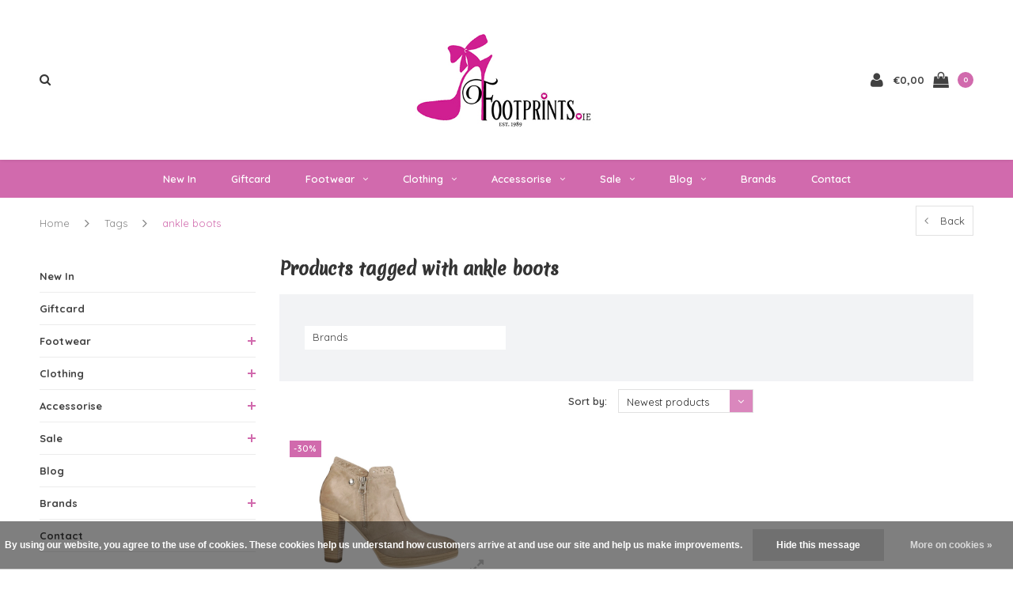

--- FILE ---
content_type: text/html;charset=utf-8
request_url: https://www.footprints.ie/tags/ankle-boots/
body_size: 13050
content:
<!DOCTYPE html>
<html lang="us">
  <head>

    
    <meta charset="utf-8"/>
<!-- [START] 'blocks/head.rain' -->
<!--

  (c) 2008-2026 Lightspeed Netherlands B.V.
  http://www.lightspeedhq.com
  Generated: 22-01-2026 @ 16:19:14

-->
<link rel="canonical" href="https://www.footprints.ie/tags/ankle-boots/"/>
<link rel="alternate" href="https://www.footprints.ie/index.rss" type="application/rss+xml" title="New products"/>
<link href="https://cdn.webshopapp.com/assets/cookielaw.css?2025-02-20" rel="stylesheet" type="text/css"/>
<meta name="robots" content="noodp,noydir"/>
<link href="https://www.footprints.ie/" rel="publisher"/>
<meta name="google-site-verification" content="rj5P_ZzTXRAGxvW4gbbrKR8pikb5hsjLKXJDy5QsDHw"/>
<meta property="og:url" content="https://www.footprints.ie/tags/ankle-boots/?source=facebook"/>
<meta property="og:site_name" content="Footprints Shoe Boutique"/>
<meta property="og:title" content="ankle boots"/>
<meta property="og:description" content="Footprints Shoe Boutique is a Family run business, our store is filled to the brim of delightful Shoes &amp; Accessories, we stock brands like Le Babe, Lodi, Freddy"/>
<!--[if lt IE 9]>
<script src="https://cdn.webshopapp.com/assets/html5shiv.js?2025-02-20"></script>
<![endif]-->
<!-- [END] 'blocks/head.rain' -->
    <title>ankle boots - Footprints Shoe Boutique</title>
    <meta name="description" content="Footprints Shoe Boutique is a Family run business, our store is filled to the brim of delightful Shoes &amp; Accessories, we stock brands like Le Babe, Lodi, Freddy" />
    <meta name="keywords" content="ankle, boots, footprints shoe boutique, footprints, footprints shoes, shoe boutique kerry, footprints kerry, weddings, footwear, heavenly feet kerry, footwear kerry, Le babes ireland, lodi ireland, lodi kerry, lodi shoes, le babes wedding kerry, le B" />
    <meta name="viewport" content="width=device-width, initial-scale=1.0">
    <meta name="apple-mobile-web-app-capable" content="yes">
    <meta name="apple-mobile-web-app-status-bar-style" content="black">


    <link rel="shortcut icon" href="https://cdn.webshopapp.com/shops/203222/themes/133262/assets/favicon.ico?20220907125621" type="image/x-icon" />
    <link href='//fonts.googleapis.com/css?family=Quicksand:400,300,600,700,800,900' rel='stylesheet' type='text/css'>
    <link href='//fonts.googleapis.com/css?family=Merienda%20One:400,300,600,700,800,900' rel='stylesheet' type='text/css'>
    <link rel="shortcut icon" href="https://cdn.webshopapp.com/shops/203222/themes/133262/assets/favicon.ico?20220907125621" type="image/x-icon" /> 
    <link rel="stylesheet" href="https://cdn.webshopapp.com/shops/203222/themes/133262/assets/bootstrap.css?20250514120217" />
    <link rel="stylesheet" href="https://cdn.webshopapp.com/shops/203222/themes/133262/assets/font-awesome-min.css?20250514120217" />
    <link rel="stylesheet" href="https://cdn.webshopapp.com/shops/203222/themes/133262/assets/ionicons.css?20250514120217" />
    <link rel="stylesheet" href="https://cdn.webshopapp.com/shops/203222/themes/133262/assets/transition.css?20250514120217" />
    <link rel="stylesheet" href="https://cdn.webshopapp.com/shops/203222/themes/133262/assets/dropdown.css?20250514120217" />
    <link rel="stylesheet" href="https://cdn.webshopapp.com/shops/203222/themes/133262/assets/checkbox.css?20250514120217" />
    <link rel="stylesheet" href="https://cdn.webshopapp.com/shops/203222/themes/133262/assets/owl-carousel.css?20250514120217" />
    <link rel="stylesheet" href="https://cdn.webshopapp.com/shops/203222/themes/133262/assets/jquery-fancybox.css?20250514120217" />
    <link rel="stylesheet" href="https://cdn.webshopapp.com/shops/203222/themes/133262/assets/jquery-custom-scrollbar.css?20250514120217" />
    <link rel="stylesheet" href="https://cdn.webshopapp.com/shops/203222/themes/133262/assets/style.css?20250514120217" />    
    <link rel="stylesheet" href="https://cdn.webshopapp.com/shops/203222/themes/133262/assets/responsive.css?20250514120217" /> 
    <link rel="stylesheet" href="https://cdn.webshopapp.com/assets/gui-2-0.css?2025-02-20" />
    <link rel="stylesheet" href="https://cdn.webshopapp.com/assets/gui-responsive-2-0.css?2025-02-20" />   
    <link rel="stylesheet" href="https://cdn.webshopapp.com/shops/203222/themes/133262/assets/custom.css?20250514120217" />
    <link rel="stylesheet" href="https://cdn.webshopapp.com/shops/203222/themes/133262/assets/settings.css?20250514120217" /> 
    <link rel="stylesheet" href="https://cdn.webshopapp.com/shops/203222/themes/133262/assets/new.css?20250514120217" />
    <link rel="stylesheet" href="https://cdn.webshopapp.com/shops/203222/themes/133262/assets/wsa-css.css?20250514120217" />
    <link rel="stylesheet" href="https://cdn.webshopapp.com/shops/203222/themes/133262/assets/jquery.bxslider.min.css?20250514120217" />
    
    
    <script src="https://cdn.webshopapp.com/assets/jquery-1-9-1.js?2025-02-20"></script>
    <script src="https://cdn.webshopapp.com/assets/jquery-ui-1-10-1.js?2025-02-20"></script>
   
    <script type="text/javascript" src="https://cdn.webshopapp.com/shops/203222/themes/133262/assets/transition.js?20250514120217"></script>
    <script type="text/javascript" src="https://cdn.webshopapp.com/shops/203222/themes/133262/assets/dropdown.js?20250514120217"></script>
    <script type="text/javascript" src="https://cdn.webshopapp.com/shops/203222/themes/133262/assets/checkbox.js?20250514120217"></script>
    <script type="text/javascript" src="https://cdn.webshopapp.com/shops/203222/themes/133262/assets/owl-carousel.js?20250514120217"></script>
    <script type="text/javascript" src="https://cdn.webshopapp.com/shops/203222/themes/133262/assets/jquery-fancybox.js?20250514120217"></script>
    <script type="text/javascript" src="https://cdn.webshopapp.com/shops/203222/themes/133262/assets/jquery-custom-scrollbar.js?20250514120217"></script>
    <script type="text/javascript" src="https://cdn.webshopapp.com/shops/203222/themes/133262/assets/jquery-countdown-min.js?20250514120217"></script>
    <script type="text/javascript" src="https://cdn.webshopapp.com/shops/203222/themes/133262/assets/global.js?20250514120217"></script>

    <script type="text/javascript" src="https://cdn.webshopapp.com/shops/203222/themes/133262/assets/jcarousel.js?20250514120217"></script>
    <script type="text/javascript" src="https://cdn.webshopapp.com/shops/203222/themes/133262/assets/jquery.bxslider.min.js?20250514120217"></script>
    <script type="text/javascript" src="https://cdn.webshopapp.com/assets/gui.js?2025-02-20"></script>
    <script type="text/javascript" src="https://cdn.webshopapp.com/assets/gui-responsive-2-0.js?2025-02-20"></script>
    <script type="text/javascript" src="//cdnjs.cloudflare.com/ajax/libs/jqueryui-touch-punch/0.2.3/jquery.ui.touch-punch.min.js"></script>
    
        
    <!--[if lt IE 9]>
    <link rel="stylesheet" href="https://cdn.webshopapp.com/shops/203222/themes/133262/assets/style-ie.css?20250514120217" />
    <![endif]-->
  </head>
  <body id="body">  
    
    

<div class="cart-dropdown">
  <div class="cart-title">Cart<span class="items">(0 Products)</span></div>
  <a href="javascript:void(0)" class="close-cart-drp"><i class="fa fa-close"></i></a>

  <div class="cart-body">
    <div class="cart-products grid column-orient center">
          </div>
  </div>
  <div class="empty-cart">
  No products found
</div>
</div>
<div class="menu-wrap">
    <div class="close-menu"><i class="ion ion-ios-close-empty"></i></div>
    <div class="menu-box">
      <div class="menu-logo large"><a href="https://www.footprints.ie/"><img src="https://cdn.webshopapp.com/shops/203222/themes/133262/assets/logo-light.png?20220907125621" alt="Footprints Shoe Boutique"></a></div>
        <ul>
          <li><a href="https://www.footprints.ie/">Home</a></li>
                      <li><a href="https://www.footprints.ie/new-in/">New In</a>                          </li>
                      <li><a href="https://www.footprints.ie/giftcard/">Giftcard</a>                          </li>
                      <li><a href="https://www.footprints.ie/footwear/">Footwear</a><span class="more-cats"><span class="plus-min"></span></span>                              <ul class="sub ">
                                      <li><a href="https://www.footprints.ie/footwear/vegan-friendly/">Vegan friendly</a>                                          </li>
                                      <li><a href="https://www.footprints.ie/footwear/heels/">Heels</a>                                          </li>
                                      <li><a href="https://www.footprints.ie/footwear/knee-high-boots/">Knee high Boots</a>                                          </li>
                                      <li><a href="https://www.footprints.ie/footwear/dressy-low-heel/">Dressy Low Heel</a>                                          </li>
                                      <li><a href="https://www.footprints.ie/footwear/kitten-heel/">Kitten Heel</a>                                          </li>
                                      <li><a href="https://www.footprints.ie/footwear/wedge-heel/">Wedge Heel</a>                                          </li>
                                      <li><a href="https://www.footprints.ie/footwear/brogue/">Brogue</a>                                          </li>
                                      <li><a href="https://www.footprints.ie/footwear/pumps/">Pumps</a>                                          </li>
                                      <li><a href="https://www.footprints.ie/footwear/slippers/">Slippers</a>                                          </li>
                                      <li><a href="https://www.footprints.ie/footwear/ankle-boots/">Ankle Boots</a>                                          </li>
                                      <li><a href="https://www.footprints.ie/footwear/loafers/">Loafers</a>                                          </li>
                                      <li><a href="https://www.footprints.ie/footwear/court-shoes/">Court Shoes</a>                                          </li>
                                      <li><a href="https://www.footprints.ie/footwear/flat-shoes/">Flat Shoes</a>                                          </li>
                                      <li><a href="https://www.footprints.ie/footwear/bridal/">Bridal</a>                                          </li>
                                      <li><a href="https://www.footprints.ie/footwear/waterproof/">Waterproof</a>                                          </li>
                                      <li><a href="https://www.footprints.ie/footwear/x-wide-fitting/">X-Wide Fitting</a>                                          </li>
                                      <li><a href="https://www.footprints.ie/footwear/flip-flops/">Flip Flops</a>                                          </li>
                                      <li><a href="https://www.footprints.ie/footwear/block-heels/">Block Heels</a>                                          </li>
                                      <li><a href="https://www.footprints.ie/footwear/sling-backs/">Sling-backs</a>                                          </li>
                                      <li><a href="https://www.footprints.ie/footwear/platforms/">Platforms</a>                                          </li>
                                      <li><a href="https://www.footprints.ie/footwear/removable-insoles/">Removable insoles</a>                                          </li>
                                      <li><a href="https://www.footprints.ie/footwear/snow-cleats/">Snow Cleats</a>                                          </li>
                                      <li><a href="https://www.footprints.ie/footwear/sandals/">Sandals</a>                                          </li>
                                      <li><a href="https://www.footprints.ie/footwear/built-in-arch-support/">Built in arch support</a>                                          </li>
                                      <li><a href="https://www.footprints.ie/footwear/runners-sneakers/">runners/sneakers</a>                                          </li>
                                      <li><a href="https://www.footprints.ie/footwear/over-the-knee-boots/">Over the Knee Boots</a>                                          </li>
                                      <li><a href="https://www.footprints.ie/footwear/boots/">Boots</a>                                          </li>
                                      <li><a href="https://www.footprints.ie/footwear/comfort-low-heel/">Comfort Low heel</a>                                          </li>
                                      <li><a href="https://www.footprints.ie/footwear/foldable-shoes/">Foldable Shoes</a>                                          </li>
                                  </ul>
                          </li>
                      <li><a href="https://www.footprints.ie/clothing/">Clothing</a><span class="more-cats"><span class="plus-min"></span></span>                              <ul class="sub ">
                                      <li><a href="https://www.footprints.ie/clothing/blazers-waistcoats/">Blazers &amp; Waistcoats</a>                                          </li>
                                      <li><a href="https://www.footprints.ie/clothing/blouses/">Blouse’s</a>                                          </li>
                                      <li><a href="https://www.footprints.ie/clothing/sweater-cardigan-tops-t-shirts/">Sweater/Cardigan/Tops &amp; T-Shirts</a>                                          </li>
                                      <li><a href="https://www.footprints.ie/clothing/dresses-skirts/">Dresses &amp; Skirts</a>                                          </li>
                                      <li><a href="https://www.footprints.ie/clothing/coats-jackets/">Coats/Jackets</a>                                          </li>
                                      <li><a href="https://www.footprints.ie/clothing/jeans-pants-leggings/">Jeans/pants/Leggings</a>                                          </li>
                                      <li><a href="https://www.footprints.ie/clothing/ponchos-wraps/">Poncho’s/Wraps</a>                                          </li>
                                      <li><a href="https://www.footprints.ie/clothing/shorts/">Shorts</a>                                          </li>
                                      <li><a href="https://www.footprints.ie/clothing/beachwear/">Beachwear</a>                                          </li>
                                  </ul>
                          </li>
                      <li><a href="https://www.footprints.ie/accessorise/">Accessorise</a><span class="more-cats"><span class="plus-min"></span></span>                              <ul class="sub ">
                                      <li><a href="https://www.footprints.ie/accessorise/fascinators/">Fascinators</a>                                          </li>
                                      <li><a href="https://www.footprints.ie/accessorise/sun-hats/">Sun Hats</a>                                          </li>
                                      <li><a href="https://www.footprints.ie/accessorise/jewellery/">Jewellery</a>                                          </li>
                                      <li><a href="https://www.footprints.ie/accessorise/purses/">Purses</a>                                          </li>
                                      <li><a href="https://www.footprints.ie/accessorise/hats/">Hats</a>                                          </li>
                                      <li><a href="https://www.footprints.ie/accessorise/bags/">Bags</a>                                          </li>
                                      <li><a href="https://www.footprints.ie/accessorise/hair-accessories/">Hair Accessories</a>                                          </li>
                                      <li><a href="https://www.footprints.ie/accessorise/cosy-hats-scarfs-gloves/">Cosy Hats, Scarfs &amp; Gloves</a>                                          </li>
                                      <li><a href="https://www.footprints.ie/accessorise/ponchos/">Poncho&#039;s</a>                                          </li>
                                      <li><a href="https://www.footprints.ie/accessorise/sunglasses/">Sunglasses</a>                                          </li>
                                      <li><a href="https://www.footprints.ie/accessorise/blankets-cushions/">Blankets &amp; Cushions</a>                                          </li>
                                      <li><a href="https://www.footprints.ie/accessorise/sarong/">Sarong</a>                                          </li>
                                      <li><a href="https://www.footprints.ie/accessorise/face-masks/">FACE MASK’S</a>                                          </li>
                                      <li><a href="https://www.footprints.ie/accessorise/collars-cuffs/">Collar’s &amp; Cuff’s</a>                                          </li>
                                      <li><a href="https://www.footprints.ie/accessorise/belts/">Belts</a>                                          </li>
                                      <li><a href="https://www.footprints.ie/accessorise/gifts/">Gifts</a>                                          </li>
                                      <li><a href="https://www.footprints.ie/accessorise/faux-fur/">Faux Fur</a>                                          </li>
                                      <li><a href="https://www.footprints.ie/accessorise/socks/">Socks</a>                                          </li>
                                      <li><a href="https://www.footprints.ie/accessorise/keyrings/">Keyrings</a>                                          </li>
                                      <li><a href="https://www.footprints.ie/accessorise/shoe-accessories/">Shoe Accessories</a>                                          </li>
                                      <li><a href="https://www.footprints.ie/accessorise/felt-hats/">Felt Hats</a>                                          </li>
                                      <li><a href="https://www.footprints.ie/accessorise/top-hats-bowler-hats/">Top Hats/Bowler Hats</a>                                          </li>
                                      <li><a href="https://www.footprints.ie/accessorise/faux-fur-stole/">Faux Fur Stole</a>                                          </li>
                                      <li><a href="https://www.footprints.ie/accessorise/wrap/">Wrap</a>                                          </li>
                                      <li><a href="https://www.footprints.ie/accessorise/scarfs/">Scarfs</a>                                          </li>
                                      <li><a href="https://www.footprints.ie/accessorise/umbrellas/">Umbrellas</a>                                          </li>
                                      <li><a href="https://www.footprints.ie/accessorise/hosiery/">Hosiery</a>                                          </li>
                                      <li><a href="https://www.footprints.ie/accessorise/gloves/">Gloves</a>                                          </li>
                                      <li><a href="https://www.footprints.ie/accessorise/button-covers/">Button Covers</a>                                          </li>
                                  </ul>
                          </li>
                      <li><a href="https://www.footprints.ie/sale/">Sale</a><span class="more-cats"><span class="plus-min"></span></span>                              <ul class="sub ">
                                      <li><a href="https://www.footprints.ie/sale/20-off-sale/">20% OFF SALE</a>                                          </li>
                                      <li><a href="https://www.footprints.ie/sale/30-off-sale/">30% OFF SALE</a>                                          </li>
                                      <li><a href="https://www.footprints.ie/sale/50-off-sale/">50% OFF SALE</a>                                          </li>
                                      <li><a href="https://www.footprints.ie/sale/25-off-sale/">25% OFF SALE</a>                                          </li>
                                      <li><a href="https://www.footprints.ie/sale/70-off/">70% OFF</a>                                          </li>
                                  </ul>
                          </li>
          
                                            				              <li class=""><a href="https://www.footprints.ie/blogs/blog/">blog</a></li>
				                                                                   
             <!--<li class=""><a href="https://www.footprints.ie/brands/">Brands</a></li>-->
          <li class=""> <a href="https://www.footprints.ie/brands/">Brands</a></li>
                                                                  <li class=""><a href="https://www.footprints.ie/service/">Contact</a></li>
                      
          
          
        </ul>

    </div>
  </div>

  <div class="body-wrap">
    <header id="header">
      <div class="main-header">
        <div class="container">
          <div class="main-header-inner">
            <div class="grid center">
              <div class=" grid-cell search-right-icon search-icon-global language-bar-wrapper hidden-sm hidden-xs">
                <a class="search-icon-self " href="javascript:void(0)"><i class="fa fa-search"></i></a>
                <ul class="language-bar ">
                  
                                                   
                </ul>
              </div>


              <div class="grid-cell mobilemenu-btn hidden-md hidden-lg"><a class="open-menu" href="javascript:;"><?xml version="1.0" encoding="utf-8"?>
<!-- Generator: Adobe Illustrator 20.1.0, SVG Export Plug-In . SVG Version: 6.00 Build 0)  -->
<svg version="1.1" id="Capa_1" xmlns="http://www.w3.org/2000/svg" xmlns:xlink="http://www.w3.org/1999/xlink" x="0px" y="0px"
	 viewBox="0 0 352 352" style="enable-background:new 0 0 352 352;" xml:space="preserve">
<style type="text/css">
	
</style>
<g>
	<g>
		<path class="menuicon-svg" d="M0,56v48h48V56H0z M80,56v48h224V56H80z M0,152v48h48v-48H0z M80,152v48h160v-48H80z M0,248v48h48v-48H0z
			 M80,248v48h272v-48H80z"/>
	</g>
</g>
</svg></a></div>
              <div class="grid-cell search-narrow-show visible-xs visible-sm">
                <a class="search-icon-self   search-mob-removed " href="javascript:void(0)"><i class="fa fa-search"></i></a>
              </div>


              <div class="grid-cell center logo-center-tab logo-mobile-move-center logo large"><a href="https://www.footprints.ie/"><img src="https://cdn.webshopapp.com/shops/203222/themes/133262/assets/logo.png?20220907125621" alt="Footprints Shoe Boutique"></a></div>

              
                            
                            
              <div class="grid-cell cart-block-wrap cart">
                <div class="grid center justify-end">
                                                      <div class="grid-cell grow0 user-login-block">
                                          <div class="dark"><a href="https://www.footprints.ie/account/"><i class="fa fa-user"></i></a></div>
                                      </div>
                  <div class="grid-cell grow0 ">
                    <a href="javascript:;" class="open-cart">

                      <span class="text hidden-xs">
                                                €0,00
                                              </span>
                      <span class="icon"><i class="fa fa-shopping-bag"></i></span>
                      <span class="items">0</span>
                    </a>
                  </div>
                </div>
              </div>
            </div>
          </div>
        </div>

        <div class="grid-cell mobile-search">
          <form action="https://www.footprints.ie/search/" method="get" id="formSearchMobile">
            <input type="text" name="q" autocomplete="off"  value="" placeholder="Search..."/>
          </form>
        </div>

      </div>

      <div class="main-menu hidden-xs hidden-sm main-menu-capitalize">
        <div class="container">
          <ul class="">
            
            

                                    <li class=""><a href="https://www.footprints.ie/new-in/">New In</a>
                          </li>
                        <li class=""><a href="https://www.footprints.ie/giftcard/">Giftcard</a>
                          </li>
                        <li class=""><a href="https://www.footprints.ie/footwear/">Footwear<i class="fa fa-angle-down" aria-hidden="true"></i></a>
                            <div class="subnav noDivider">
                <div class="grid">
                  <div class="grid-cell">
                    <div class="grid wrap container center stretch">
                                            <div class="subnav-rows grid-cell  submenu-noimage-width ">
                        <div class="grid">
                          <div class="grid-cell hide">

                          </div>
                          <div class="grid-cell">
                            <a href="https://www.footprints.ie/footwear/vegan-friendly/" class="sub-title">Vegan friendly</a>
                                                      </div>
                        </div>
                      </div>
                                            <div class="subnav-rows grid-cell  submenu-noimage-width ">
                        <div class="grid">
                          <div class="grid-cell hide">

                          </div>
                          <div class="grid-cell">
                            <a href="https://www.footprints.ie/footwear/heels/" class="sub-title">Heels</a>
                                                      </div>
                        </div>
                      </div>
                                            <div class="subnav-rows grid-cell  submenu-noimage-width ">
                        <div class="grid">
                          <div class="grid-cell hide">

                          </div>
                          <div class="grid-cell">
                            <a href="https://www.footprints.ie/footwear/knee-high-boots/" class="sub-title">Knee high Boots</a>
                                                      </div>
                        </div>
                      </div>
                                            <div class="subnav-rows grid-cell  submenu-noimage-width ">
                        <div class="grid">
                          <div class="grid-cell hide">

                          </div>
                          <div class="grid-cell">
                            <a href="https://www.footprints.ie/footwear/dressy-low-heel/" class="sub-title">Dressy Low Heel</a>
                                                      </div>
                        </div>
                      </div>
                                            <div class="subnav-rows grid-cell  submenu-noimage-width ">
                        <div class="grid">
                          <div class="grid-cell hide">

                          </div>
                          <div class="grid-cell">
                            <a href="https://www.footprints.ie/footwear/kitten-heel/" class="sub-title">Kitten Heel</a>
                                                      </div>
                        </div>
                      </div>
                                            <div class="subnav-rows grid-cell  submenu-noimage-width ">
                        <div class="grid">
                          <div class="grid-cell hide">

                          </div>
                          <div class="grid-cell">
                            <a href="https://www.footprints.ie/footwear/wedge-heel/" class="sub-title">Wedge Heel</a>
                                                      </div>
                        </div>
                      </div>
                                            <div class="subnav-rows grid-cell  submenu-noimage-width ">
                        <div class="grid">
                          <div class="grid-cell hide">

                          </div>
                          <div class="grid-cell">
                            <a href="https://www.footprints.ie/footwear/brogue/" class="sub-title">Brogue</a>
                                                      </div>
                        </div>
                      </div>
                                            <div class="subnav-rows grid-cell  submenu-noimage-width ">
                        <div class="grid">
                          <div class="grid-cell hide">

                          </div>
                          <div class="grid-cell">
                            <a href="https://www.footprints.ie/footwear/pumps/" class="sub-title">Pumps</a>
                                                      </div>
                        </div>
                      </div>
                                            <div class="subnav-rows grid-cell  submenu-noimage-width ">
                        <div class="grid">
                          <div class="grid-cell hide">

                          </div>
                          <div class="grid-cell">
                            <a href="https://www.footprints.ie/footwear/slippers/" class="sub-title">Slippers</a>
                                                      </div>
                        </div>
                      </div>
                                            <div class="subnav-rows grid-cell  submenu-noimage-width ">
                        <div class="grid">
                          <div class="grid-cell hide">

                          </div>
                          <div class="grid-cell">
                            <a href="https://www.footprints.ie/footwear/ankle-boots/" class="sub-title">Ankle Boots</a>
                                                      </div>
                        </div>
                      </div>
                                            <div class="subnav-rows grid-cell  submenu-noimage-width ">
                        <div class="grid">
                          <div class="grid-cell hide">

                          </div>
                          <div class="grid-cell">
                            <a href="https://www.footprints.ie/footwear/loafers/" class="sub-title">Loafers</a>
                                                      </div>
                        </div>
                      </div>
                                            <div class="subnav-rows grid-cell  submenu-noimage-width ">
                        <div class="grid">
                          <div class="grid-cell hide">

                          </div>
                          <div class="grid-cell">
                            <a href="https://www.footprints.ie/footwear/court-shoes/" class="sub-title">Court Shoes</a>
                                                      </div>
                        </div>
                      </div>
                                            <div class="subnav-rows grid-cell  submenu-noimage-width ">
                        <div class="grid">
                          <div class="grid-cell hide">

                          </div>
                          <div class="grid-cell">
                            <a href="https://www.footprints.ie/footwear/flat-shoes/" class="sub-title">Flat Shoes</a>
                                                      </div>
                        </div>
                      </div>
                                            <div class="subnav-rows grid-cell  submenu-noimage-width ">
                        <div class="grid">
                          <div class="grid-cell hide">

                          </div>
                          <div class="grid-cell">
                            <a href="https://www.footprints.ie/footwear/bridal/" class="sub-title">Bridal</a>
                                                      </div>
                        </div>
                      </div>
                                            <div class="subnav-rows grid-cell  submenu-noimage-width ">
                        <div class="grid">
                          <div class="grid-cell hide">

                          </div>
                          <div class="grid-cell">
                            <a href="https://www.footprints.ie/footwear/waterproof/" class="sub-title">Waterproof</a>
                                                      </div>
                        </div>
                      </div>
                                            <div class="subnav-rows grid-cell  submenu-noimage-width ">
                        <div class="grid">
                          <div class="grid-cell hide">

                          </div>
                          <div class="grid-cell">
                            <a href="https://www.footprints.ie/footwear/x-wide-fitting/" class="sub-title">X-Wide Fitting</a>
                                                      </div>
                        </div>
                      </div>
                                            <div class="subnav-rows grid-cell  submenu-noimage-width ">
                        <div class="grid">
                          <div class="grid-cell hide">

                          </div>
                          <div class="grid-cell">
                            <a href="https://www.footprints.ie/footwear/flip-flops/" class="sub-title">Flip Flops</a>
                                                      </div>
                        </div>
                      </div>
                                            <div class="subnav-rows grid-cell  submenu-noimage-width ">
                        <div class="grid">
                          <div class="grid-cell hide">

                          </div>
                          <div class="grid-cell">
                            <a href="https://www.footprints.ie/footwear/block-heels/" class="sub-title">Block Heels</a>
                                                      </div>
                        </div>
                      </div>
                                            <div class="subnav-rows grid-cell  submenu-noimage-width ">
                        <div class="grid">
                          <div class="grid-cell hide">

                          </div>
                          <div class="grid-cell">
                            <a href="https://www.footprints.ie/footwear/sling-backs/" class="sub-title">Sling-backs</a>
                                                      </div>
                        </div>
                      </div>
                                            <div class="subnav-rows grid-cell  submenu-noimage-width ">
                        <div class="grid">
                          <div class="grid-cell hide">

                          </div>
                          <div class="grid-cell">
                            <a href="https://www.footprints.ie/footwear/platforms/" class="sub-title">Platforms</a>
                                                      </div>
                        </div>
                      </div>
                                            <div class="subnav-rows grid-cell  submenu-noimage-width ">
                        <div class="grid">
                          <div class="grid-cell hide">

                          </div>
                          <div class="grid-cell">
                            <a href="https://www.footprints.ie/footwear/removable-insoles/" class="sub-title">Removable insoles</a>
                                                      </div>
                        </div>
                      </div>
                                            <div class="subnav-rows grid-cell  submenu-noimage-width ">
                        <div class="grid">
                          <div class="grid-cell hide">

                          </div>
                          <div class="grid-cell">
                            <a href="https://www.footprints.ie/footwear/snow-cleats/" class="sub-title">Snow Cleats</a>
                                                      </div>
                        </div>
                      </div>
                                            <div class="subnav-rows grid-cell  submenu-noimage-width ">
                        <div class="grid">
                          <div class="grid-cell hide">

                          </div>
                          <div class="grid-cell">
                            <a href="https://www.footprints.ie/footwear/sandals/" class="sub-title">Sandals</a>
                                                      </div>
                        </div>
                      </div>
                                            <div class="subnav-rows grid-cell  submenu-noimage-width ">
                        <div class="grid">
                          <div class="grid-cell hide">

                          </div>
                          <div class="grid-cell">
                            <a href="https://www.footprints.ie/footwear/built-in-arch-support/" class="sub-title">Built in arch support</a>
                                                      </div>
                        </div>
                      </div>
                                            <div class="subnav-rows grid-cell  submenu-noimage-width ">
                        <div class="grid">
                          <div class="grid-cell hide">

                          </div>
                          <div class="grid-cell">
                            <a href="https://www.footprints.ie/footwear/runners-sneakers/" class="sub-title">runners/sneakers</a>
                                                      </div>
                        </div>
                      </div>
                                            <div class="subnav-rows grid-cell  submenu-noimage-width ">
                        <div class="grid">
                          <div class="grid-cell hide">

                          </div>
                          <div class="grid-cell">
                            <a href="https://www.footprints.ie/footwear/over-the-knee-boots/" class="sub-title">Over the Knee Boots</a>
                                                      </div>
                        </div>
                      </div>
                                            <div class="subnav-rows grid-cell  submenu-noimage-width ">
                        <div class="grid">
                          <div class="grid-cell hide">

                          </div>
                          <div class="grid-cell">
                            <a href="https://www.footprints.ie/footwear/boots/" class="sub-title">Boots</a>
                                                      </div>
                        </div>
                      </div>
                                            <div class="subnav-rows grid-cell  submenu-noimage-width ">
                        <div class="grid">
                          <div class="grid-cell hide">

                          </div>
                          <div class="grid-cell">
                            <a href="https://www.footprints.ie/footwear/comfort-low-heel/" class="sub-title">Comfort Low heel</a>
                                                      </div>
                        </div>
                      </div>
                                            <div class="subnav-rows grid-cell  submenu-noimage-width ">
                        <div class="grid">
                          <div class="grid-cell hide">

                          </div>
                          <div class="grid-cell">
                            <a href="https://www.footprints.ie/footwear/foldable-shoes/" class="sub-title">Foldable Shoes</a>
                                                      </div>
                        </div>
                      </div>
                      
                    </div>
                  </div>
                                  </div>
              </div>
                          </li>
                        <li class=""><a href="https://www.footprints.ie/clothing/">Clothing<i class="fa fa-angle-down" aria-hidden="true"></i></a>
                            <div class="subnav noDivider">
                <div class="grid">
                  <div class="grid-cell">
                    <div class="grid wrap container center stretch">
                                            <div class="subnav-rows grid-cell  submenu-noimage-width ">
                        <div class="grid">
                          <div class="grid-cell hide">

                          </div>
                          <div class="grid-cell">
                            <a href="https://www.footprints.ie/clothing/blazers-waistcoats/" class="sub-title">Blazers &amp; Waistcoats</a>
                                                      </div>
                        </div>
                      </div>
                                            <div class="subnav-rows grid-cell  submenu-noimage-width ">
                        <div class="grid">
                          <div class="grid-cell hide">

                          </div>
                          <div class="grid-cell">
                            <a href="https://www.footprints.ie/clothing/blouses/" class="sub-title">Blouse’s</a>
                                                      </div>
                        </div>
                      </div>
                                            <div class="subnav-rows grid-cell  submenu-noimage-width ">
                        <div class="grid">
                          <div class="grid-cell hide">

                          </div>
                          <div class="grid-cell">
                            <a href="https://www.footprints.ie/clothing/sweater-cardigan-tops-t-shirts/" class="sub-title">Sweater/Cardigan/Tops &amp; T-Shirts</a>
                                                      </div>
                        </div>
                      </div>
                                            <div class="subnav-rows grid-cell  submenu-noimage-width ">
                        <div class="grid">
                          <div class="grid-cell hide">

                          </div>
                          <div class="grid-cell">
                            <a href="https://www.footprints.ie/clothing/dresses-skirts/" class="sub-title">Dresses &amp; Skirts</a>
                                                      </div>
                        </div>
                      </div>
                                            <div class="subnav-rows grid-cell  submenu-noimage-width ">
                        <div class="grid">
                          <div class="grid-cell hide">

                          </div>
                          <div class="grid-cell">
                            <a href="https://www.footprints.ie/clothing/coats-jackets/" class="sub-title">Coats/Jackets</a>
                                                      </div>
                        </div>
                      </div>
                                            <div class="subnav-rows grid-cell  submenu-noimage-width ">
                        <div class="grid">
                          <div class="grid-cell hide">

                          </div>
                          <div class="grid-cell">
                            <a href="https://www.footprints.ie/clothing/jeans-pants-leggings/" class="sub-title">Jeans/pants/Leggings</a>
                                                      </div>
                        </div>
                      </div>
                                            <div class="subnav-rows grid-cell  submenu-noimage-width ">
                        <div class="grid">
                          <div class="grid-cell hide">

                          </div>
                          <div class="grid-cell">
                            <a href="https://www.footprints.ie/clothing/ponchos-wraps/" class="sub-title">Poncho’s/Wraps</a>
                                                      </div>
                        </div>
                      </div>
                                            <div class="subnav-rows grid-cell  submenu-noimage-width ">
                        <div class="grid">
                          <div class="grid-cell hide">

                          </div>
                          <div class="grid-cell">
                            <a href="https://www.footprints.ie/clothing/shorts/" class="sub-title">Shorts</a>
                                                      </div>
                        </div>
                      </div>
                                            <div class="subnav-rows grid-cell  submenu-noimage-width ">
                        <div class="grid">
                          <div class="grid-cell hide">

                          </div>
                          <div class="grid-cell">
                            <a href="https://www.footprints.ie/clothing/beachwear/" class="sub-title">Beachwear</a>
                                                      </div>
                        </div>
                      </div>
                      
                    </div>
                  </div>
                                  </div>
              </div>
                          </li>
                        <li class=""><a href="https://www.footprints.ie/accessorise/">Accessorise<i class="fa fa-angle-down" aria-hidden="true"></i></a>
                            <div class="subnav noDivider">
                <div class="grid">
                  <div class="grid-cell">
                    <div class="grid wrap container center stretch">
                                            <div class="subnav-rows grid-cell  submenu-noimage-width ">
                        <div class="grid">
                          <div class="grid-cell hide">

                          </div>
                          <div class="grid-cell">
                            <a href="https://www.footprints.ie/accessorise/fascinators/" class="sub-title">Fascinators</a>
                                                      </div>
                        </div>
                      </div>
                                            <div class="subnav-rows grid-cell  submenu-noimage-width ">
                        <div class="grid">
                          <div class="grid-cell hide">

                          </div>
                          <div class="grid-cell">
                            <a href="https://www.footprints.ie/accessorise/sun-hats/" class="sub-title">Sun Hats</a>
                                                      </div>
                        </div>
                      </div>
                                            <div class="subnav-rows grid-cell  submenu-noimage-width ">
                        <div class="grid">
                          <div class="grid-cell hide">

                          </div>
                          <div class="grid-cell">
                            <a href="https://www.footprints.ie/accessorise/jewellery/" class="sub-title">Jewellery</a>
                                                      </div>
                        </div>
                      </div>
                                            <div class="subnav-rows grid-cell  submenu-noimage-width ">
                        <div class="grid">
                          <div class="grid-cell hide">

                          </div>
                          <div class="grid-cell">
                            <a href="https://www.footprints.ie/accessorise/purses/" class="sub-title">Purses</a>
                                                      </div>
                        </div>
                      </div>
                                            <div class="subnav-rows grid-cell  submenu-noimage-width ">
                        <div class="grid">
                          <div class="grid-cell hide">

                          </div>
                          <div class="grid-cell">
                            <a href="https://www.footprints.ie/accessorise/hats/" class="sub-title">Hats</a>
                                                      </div>
                        </div>
                      </div>
                                            <div class="subnav-rows grid-cell  submenu-noimage-width ">
                        <div class="grid">
                          <div class="grid-cell hide">

                          </div>
                          <div class="grid-cell">
                            <a href="https://www.footprints.ie/accessorise/bags/" class="sub-title">Bags</a>
                                                      </div>
                        </div>
                      </div>
                                            <div class="subnav-rows grid-cell  submenu-noimage-width ">
                        <div class="grid">
                          <div class="grid-cell hide">

                          </div>
                          <div class="grid-cell">
                            <a href="https://www.footprints.ie/accessorise/hair-accessories/" class="sub-title">Hair Accessories</a>
                                                      </div>
                        </div>
                      </div>
                                            <div class="subnav-rows grid-cell  submenu-noimage-width ">
                        <div class="grid">
                          <div class="grid-cell hide">

                          </div>
                          <div class="grid-cell">
                            <a href="https://www.footprints.ie/accessorise/cosy-hats-scarfs-gloves/" class="sub-title">Cosy Hats, Scarfs &amp; Gloves</a>
                                                      </div>
                        </div>
                      </div>
                                            <div class="subnav-rows grid-cell  submenu-noimage-width ">
                        <div class="grid">
                          <div class="grid-cell hide">

                          </div>
                          <div class="grid-cell">
                            <a href="https://www.footprints.ie/accessorise/ponchos/" class="sub-title">Poncho&#039;s</a>
                                                      </div>
                        </div>
                      </div>
                                            <div class="subnav-rows grid-cell  submenu-noimage-width ">
                        <div class="grid">
                          <div class="grid-cell hide">

                          </div>
                          <div class="grid-cell">
                            <a href="https://www.footprints.ie/accessorise/sunglasses/" class="sub-title">Sunglasses</a>
                                                      </div>
                        </div>
                      </div>
                                            <div class="subnav-rows grid-cell  submenu-noimage-width ">
                        <div class="grid">
                          <div class="grid-cell hide">

                          </div>
                          <div class="grid-cell">
                            <a href="https://www.footprints.ie/accessorise/blankets-cushions/" class="sub-title">Blankets &amp; Cushions</a>
                                                      </div>
                        </div>
                      </div>
                                            <div class="subnav-rows grid-cell  submenu-noimage-width ">
                        <div class="grid">
                          <div class="grid-cell hide">

                          </div>
                          <div class="grid-cell">
                            <a href="https://www.footprints.ie/accessorise/sarong/" class="sub-title">Sarong</a>
                                                      </div>
                        </div>
                      </div>
                                            <div class="subnav-rows grid-cell  submenu-noimage-width ">
                        <div class="grid">
                          <div class="grid-cell hide">

                          </div>
                          <div class="grid-cell">
                            <a href="https://www.footprints.ie/accessorise/face-masks/" class="sub-title">FACE MASK’S</a>
                                                      </div>
                        </div>
                      </div>
                                            <div class="subnav-rows grid-cell  submenu-noimage-width ">
                        <div class="grid">
                          <div class="grid-cell hide">

                          </div>
                          <div class="grid-cell">
                            <a href="https://www.footprints.ie/accessorise/collars-cuffs/" class="sub-title">Collar’s &amp; Cuff’s</a>
                                                      </div>
                        </div>
                      </div>
                                            <div class="subnav-rows grid-cell  submenu-noimage-width ">
                        <div class="grid">
                          <div class="grid-cell hide">

                          </div>
                          <div class="grid-cell">
                            <a href="https://www.footprints.ie/accessorise/belts/" class="sub-title">Belts</a>
                                                      </div>
                        </div>
                      </div>
                                            <div class="subnav-rows grid-cell  submenu-noimage-width ">
                        <div class="grid">
                          <div class="grid-cell hide">

                          </div>
                          <div class="grid-cell">
                            <a href="https://www.footprints.ie/accessorise/gifts/" class="sub-title">Gifts</a>
                                                      </div>
                        </div>
                      </div>
                                            <div class="subnav-rows grid-cell  submenu-noimage-width ">
                        <div class="grid">
                          <div class="grid-cell hide">

                          </div>
                          <div class="grid-cell">
                            <a href="https://www.footprints.ie/accessorise/faux-fur/" class="sub-title">Faux Fur</a>
                                                      </div>
                        </div>
                      </div>
                                            <div class="subnav-rows grid-cell  submenu-noimage-width ">
                        <div class="grid">
                          <div class="grid-cell hide">

                          </div>
                          <div class="grid-cell">
                            <a href="https://www.footprints.ie/accessorise/socks/" class="sub-title">Socks</a>
                                                      </div>
                        </div>
                      </div>
                                            <div class="subnav-rows grid-cell  submenu-noimage-width ">
                        <div class="grid">
                          <div class="grid-cell hide">

                          </div>
                          <div class="grid-cell">
                            <a href="https://www.footprints.ie/accessorise/keyrings/" class="sub-title">Keyrings</a>
                                                      </div>
                        </div>
                      </div>
                                            <div class="subnav-rows grid-cell  submenu-noimage-width ">
                        <div class="grid">
                          <div class="grid-cell hide">

                          </div>
                          <div class="grid-cell">
                            <a href="https://www.footprints.ie/accessorise/shoe-accessories/" class="sub-title">Shoe Accessories</a>
                                                      </div>
                        </div>
                      </div>
                                            <div class="subnav-rows grid-cell  submenu-noimage-width ">
                        <div class="grid">
                          <div class="grid-cell hide">

                          </div>
                          <div class="grid-cell">
                            <a href="https://www.footprints.ie/accessorise/felt-hats/" class="sub-title">Felt Hats</a>
                                                      </div>
                        </div>
                      </div>
                                            <div class="subnav-rows grid-cell  submenu-noimage-width ">
                        <div class="grid">
                          <div class="grid-cell hide">

                          </div>
                          <div class="grid-cell">
                            <a href="https://www.footprints.ie/accessorise/top-hats-bowler-hats/" class="sub-title">Top Hats/Bowler Hats</a>
                                                      </div>
                        </div>
                      </div>
                                            <div class="subnav-rows grid-cell  submenu-noimage-width ">
                        <div class="grid">
                          <div class="grid-cell hide">

                          </div>
                          <div class="grid-cell">
                            <a href="https://www.footprints.ie/accessorise/faux-fur-stole/" class="sub-title">Faux Fur Stole</a>
                                                      </div>
                        </div>
                      </div>
                                            <div class="subnav-rows grid-cell  submenu-noimage-width ">
                        <div class="grid">
                          <div class="grid-cell hide">

                          </div>
                          <div class="grid-cell">
                            <a href="https://www.footprints.ie/accessorise/wrap/" class="sub-title">Wrap</a>
                                                      </div>
                        </div>
                      </div>
                                            <div class="subnav-rows grid-cell  submenu-noimage-width ">
                        <div class="grid">
                          <div class="grid-cell hide">

                          </div>
                          <div class="grid-cell">
                            <a href="https://www.footprints.ie/accessorise/scarfs/" class="sub-title">Scarfs</a>
                                                      </div>
                        </div>
                      </div>
                                            <div class="subnav-rows grid-cell  submenu-noimage-width ">
                        <div class="grid">
                          <div class="grid-cell hide">

                          </div>
                          <div class="grid-cell">
                            <a href="https://www.footprints.ie/accessorise/umbrellas/" class="sub-title">Umbrellas</a>
                                                      </div>
                        </div>
                      </div>
                                            <div class="subnav-rows grid-cell  submenu-noimage-width ">
                        <div class="grid">
                          <div class="grid-cell hide">

                          </div>
                          <div class="grid-cell">
                            <a href="https://www.footprints.ie/accessorise/hosiery/" class="sub-title">Hosiery</a>
                                                      </div>
                        </div>
                      </div>
                                            <div class="subnav-rows grid-cell  submenu-noimage-width ">
                        <div class="grid">
                          <div class="grid-cell hide">

                          </div>
                          <div class="grid-cell">
                            <a href="https://www.footprints.ie/accessorise/gloves/" class="sub-title">Gloves</a>
                                                      </div>
                        </div>
                      </div>
                                            <div class="subnav-rows grid-cell  submenu-noimage-width ">
                        <div class="grid">
                          <div class="grid-cell hide">

                          </div>
                          <div class="grid-cell">
                            <a href="https://www.footprints.ie/accessorise/button-covers/" class="sub-title">Button Covers</a>
                                                      </div>
                        </div>
                      </div>
                      
                    </div>
                  </div>
                                  </div>
              </div>
                          </li>
                        <li class=""><a href="https://www.footprints.ie/sale/">Sale<i class="fa fa-angle-down" aria-hidden="true"></i></a>
                            <div class="subnav noDivider">
                <div class="grid">
                  <div class="grid-cell">
                    <div class="grid wrap container center stretch">
                                            <div class="subnav-rows grid-cell  submenu-noimage-width ">
                        <div class="grid">
                          <div class="grid-cell hide">

                          </div>
                          <div class="grid-cell">
                            <a href="https://www.footprints.ie/sale/20-off-sale/" class="sub-title">20% OFF SALE</a>
                                                      </div>
                        </div>
                      </div>
                                            <div class="subnav-rows grid-cell  submenu-noimage-width ">
                        <div class="grid">
                          <div class="grid-cell hide">

                          </div>
                          <div class="grid-cell">
                            <a href="https://www.footprints.ie/sale/30-off-sale/" class="sub-title">30% OFF SALE</a>
                                                      </div>
                        </div>
                      </div>
                                            <div class="subnav-rows grid-cell  submenu-noimage-width ">
                        <div class="grid">
                          <div class="grid-cell hide">

                          </div>
                          <div class="grid-cell">
                            <a href="https://www.footprints.ie/sale/50-off-sale/" class="sub-title">50% OFF SALE</a>
                                                      </div>
                        </div>
                      </div>
                                            <div class="subnav-rows grid-cell  submenu-noimage-width ">
                        <div class="grid">
                          <div class="grid-cell hide">

                          </div>
                          <div class="grid-cell">
                            <a href="https://www.footprints.ie/sale/25-off-sale/" class="sub-title">25% OFF SALE</a>
                                                      </div>
                        </div>
                      </div>
                                            <div class="subnav-rows grid-cell  submenu-noimage-width ">
                        <div class="grid">
                          <div class="grid-cell hide">

                          </div>
                          <div class="grid-cell">
                            <a href="https://www.footprints.ie/sale/70-off/" class="sub-title">70% OFF</a>
                                                      </div>
                        </div>
                      </div>
                      
                    </div>
                  </div>
                                  </div>
              </div>
                          </li>
                        
            
                                    <li class="with-small-menu"><a href="https://www.footprints.ie/blogs/blog/">Blog<i class="fa fa-angle-down" aria-hidden="true"></i></a>
              <ul class="small-dropdown">
                                <li>
                  <a href="https://www.footprints.ie/blogs/blog/new-website-launch/">New Website Launch</a>
                </li>
                                <li>
                  <a href="https://www.footprints.ie/blogs/blog/new-range-of-lodi-shoes-in-store-and-online/">New range of Lodi shoes in store and online</a>
                </li>
                                <li>
                  <a href="https://www.footprints.ie/blogs/blog/butterfly-twist-for-any-occassion/">Butterfly twist for any occassion</a>
                </li>
                              </ul>
            </li>
                        
                  <!--      <li class="with-small-menu"><a href="https://www.footprints.ie/brands/">Brands<i class="fa fa-angle-down" aria-hidden="true"></i></a>
              <ul class="small-dropdown">
                                <li><a href="https://www.footprints.ie/brands/le-babe/">Le Babe</a></li>
                                <li><a href="https://www.footprints.ie/brands/lodi/">Lodi</a></li>
                                <li><a href="https://www.footprints.ie/brands/marian/">Marian</a></li>
                                <li><a href="https://www.footprints.ie/brands/micha-a-w/">Micha A/W</a></li>
                                <li><a href="https://www.footprints.ie/brands/micha-s-s/">Micha S/S</a></li>
                                <li><a href="https://www.footprints.ie/brands/nerogiardini/">NeroGiardini</a></li>
                                <li><a href="https://www.footprints.ie/brands/peach-accessories/">Peach Accessories</a></li>
                                <li><a href="https://www.footprints.ie/brands/pia-rossini/">Pia Rossini S/S</a></li>
                                <li><a href="https://www.footprints.ie/brands/redz/">REDZ</a></li>
                                <li><a href="https://www.footprints.ie/brands/seeberger/">Seeberger</a></li>
                              </ul>
            </li>-->
            <li class="with-small-menu"><a href="https://www.footprints.ie/brands/">Brands</a></li>
            
                        <li class="with-small-menu"><a href="https://www.footprints.ie/service/">Contact</a></li>
            
          </ul>
        </div>
      </div>

      

      
            <div id="search" class="search right-search-tab right-search-dropdown ">
        <form action="https://www.footprints.ie/search/" method="get" id="formSearch">
                    <a class="search-icon-mobile visible-xs " href="javascript:void(0)"><i class="fa fa-search"></i></a>
                    <input class="searbar-input" type="text" name="q" autocomplete="off"  value="" placeholder="Search..."/>
          <span class="search-text-remover"><i class="fa fa-close"></i></span>

          <div class="autocomplete">
            <div class="search-products products-livesearch grid center wrap"></div>
            <div class="more"><a href="#">View all results <span>(0)</span></a></div>
            <div class="notfound">No products found...</div>
          </div>

        </form>
      </div>
    </header>    
    <main>
      <div class="container main-content">
        
<div class="message-container all-products-message">
  <div class="container">
    <div class="messages">
      <div class="message success">
        <div class="icon"><i class="fa fa-check" aria-hidden="true"></i></div>
        <div class="text">
          <ul>
            <li>All products are added to your cart.</li>
          </ul>
        </div>
      </div>
    </div>
  </div>
</div>        
<div class="page-top hidden-xs row">
  <div class="col-sm-9 col-md-9 hidden-xs breadcrumbs">
    <a href="https://www.footprints.ie/" title="Home">Home</a>

        <span class="bread-divider"><i class="fa fa-angle-right" aria-hidden="true"></i></span>
    <a class="" href="https://www.footprints.ie/tags/">Tags</a>
        <span class="bread-divider"><i class="fa fa-angle-right" aria-hidden="true"></i></span>
    <a class="last" href="https://www.footprints.ie/tags/ankle-boots/">ankle boots</a>
      </div>

  <div class="back-box col-sm-3 col-md-3">
    <a class="back-to " href="https://www.footprints.ie/tags/"><span class="hidden-xs">Back</span><span class="hidden-sm hidden-md hidden-lg">Back</span></a>
  </div>
</div>


<div class="row">
  <div class="col-md-3 sidebar">
    <div class="sidewrap">

<ul class="side-cats">
    <li class=""><a href="https://www.footprints.ie/new-in/">New In</a>      </li>
    <li class=""><a href="https://www.footprints.ie/giftcard/">Giftcard</a>      </li>
    <li class=""><a href="https://www.footprints.ie/footwear/">Footwear</a><span class="more-cats"><span class="plus-min"></span></span>        <ul class="">
            <li class=""><a href="https://www.footprints.ie/footwear/vegan-friendly/">Vegan friendly</a>              </li>
            <li class=""><a href="https://www.footprints.ie/footwear/heels/">Heels</a>              </li>
            <li class=""><a href="https://www.footprints.ie/footwear/knee-high-boots/">Knee high Boots</a>              </li>
            <li class=""><a href="https://www.footprints.ie/footwear/dressy-low-heel/">Dressy Low Heel</a>              </li>
            <li class=""><a href="https://www.footprints.ie/footwear/kitten-heel/">Kitten Heel</a>              </li>
            <li class=""><a href="https://www.footprints.ie/footwear/wedge-heel/">Wedge Heel</a>              </li>
            <li class=""><a href="https://www.footprints.ie/footwear/brogue/">Brogue</a>              </li>
            <li class=""><a href="https://www.footprints.ie/footwear/pumps/">Pumps</a>              </li>
            <li class=""><a href="https://www.footprints.ie/footwear/slippers/">Slippers</a>              </li>
            <li class=""><a href="https://www.footprints.ie/footwear/ankle-boots/">Ankle Boots</a>              </li>
            <li class=""><a href="https://www.footprints.ie/footwear/loafers/">Loafers</a>              </li>
            <li class=""><a href="https://www.footprints.ie/footwear/court-shoes/">Court Shoes</a>              </li>
            <li class=""><a href="https://www.footprints.ie/footwear/flat-shoes/">Flat Shoes</a>              </li>
            <li class=""><a href="https://www.footprints.ie/footwear/bridal/">Bridal</a>              </li>
            <li class=""><a href="https://www.footprints.ie/footwear/waterproof/">Waterproof</a>              </li>
            <li class=""><a href="https://www.footprints.ie/footwear/x-wide-fitting/">X-Wide Fitting</a>              </li>
            <li class=""><a href="https://www.footprints.ie/footwear/flip-flops/">Flip Flops</a>              </li>
            <li class=""><a href="https://www.footprints.ie/footwear/block-heels/">Block Heels</a>              </li>
            <li class=""><a href="https://www.footprints.ie/footwear/sling-backs/">Sling-backs</a>              </li>
            <li class=""><a href="https://www.footprints.ie/footwear/platforms/">Platforms</a>              </li>
            <li class=""><a href="https://www.footprints.ie/footwear/removable-insoles/">Removable insoles</a>              </li>
            <li class=""><a href="https://www.footprints.ie/footwear/snow-cleats/">Snow Cleats</a>              </li>
            <li class=""><a href="https://www.footprints.ie/footwear/sandals/">Sandals</a>              </li>
            <li class=""><a href="https://www.footprints.ie/footwear/built-in-arch-support/">Built in arch support</a>              </li>
            <li class=""><a href="https://www.footprints.ie/footwear/runners-sneakers/">runners/sneakers</a>              </li>
            <li class=""><a href="https://www.footprints.ie/footwear/over-the-knee-boots/">Over the Knee Boots</a>              </li>
            <li class=""><a href="https://www.footprints.ie/footwear/boots/">Boots</a>              </li>
            <li class=""><a href="https://www.footprints.ie/footwear/comfort-low-heel/">Comfort Low heel</a>              </li>
            <li class=""><a href="https://www.footprints.ie/footwear/foldable-shoes/">Foldable Shoes</a>              </li>
          </ul>
      </li>
    <li class=""><a href="https://www.footprints.ie/clothing/">Clothing</a><span class="more-cats"><span class="plus-min"></span></span>        <ul class="">
            <li class=""><a href="https://www.footprints.ie/clothing/blazers-waistcoats/">Blazers &amp; Waistcoats</a>              </li>
            <li class=""><a href="https://www.footprints.ie/clothing/blouses/">Blouse’s</a>              </li>
            <li class=""><a href="https://www.footprints.ie/clothing/sweater-cardigan-tops-t-shirts/">Sweater/Cardigan/Tops &amp; T-Shirts</a>              </li>
            <li class=""><a href="https://www.footprints.ie/clothing/dresses-skirts/">Dresses &amp; Skirts</a>              </li>
            <li class=""><a href="https://www.footprints.ie/clothing/coats-jackets/">Coats/Jackets</a>              </li>
            <li class=""><a href="https://www.footprints.ie/clothing/jeans-pants-leggings/">Jeans/pants/Leggings</a>              </li>
            <li class=""><a href="https://www.footprints.ie/clothing/ponchos-wraps/">Poncho’s/Wraps</a>              </li>
            <li class=""><a href="https://www.footprints.ie/clothing/shorts/">Shorts</a>              </li>
            <li class=""><a href="https://www.footprints.ie/clothing/beachwear/">Beachwear</a>              </li>
          </ul>
      </li>
    <li class=""><a href="https://www.footprints.ie/accessorise/">Accessorise</a><span class="more-cats"><span class="plus-min"></span></span>        <ul class="">
            <li class=""><a href="https://www.footprints.ie/accessorise/fascinators/">Fascinators</a>              </li>
            <li class=""><a href="https://www.footprints.ie/accessorise/sun-hats/">Sun Hats</a>              </li>
            <li class=""><a href="https://www.footprints.ie/accessorise/jewellery/">Jewellery</a>              </li>
            <li class=""><a href="https://www.footprints.ie/accessorise/purses/">Purses</a>              </li>
            <li class=""><a href="https://www.footprints.ie/accessorise/hats/">Hats</a>              </li>
            <li class=""><a href="https://www.footprints.ie/accessorise/bags/">Bags</a>              </li>
            <li class=""><a href="https://www.footprints.ie/accessorise/hair-accessories/">Hair Accessories</a>              </li>
            <li class=""><a href="https://www.footprints.ie/accessorise/cosy-hats-scarfs-gloves/">Cosy Hats, Scarfs &amp; Gloves</a>              </li>
            <li class=""><a href="https://www.footprints.ie/accessorise/ponchos/">Poncho&#039;s</a>              </li>
            <li class=""><a href="https://www.footprints.ie/accessorise/sunglasses/">Sunglasses</a>              </li>
            <li class=""><a href="https://www.footprints.ie/accessorise/blankets-cushions/">Blankets &amp; Cushions</a>              </li>
            <li class=""><a href="https://www.footprints.ie/accessorise/sarong/">Sarong</a>              </li>
            <li class=""><a href="https://www.footprints.ie/accessorise/face-masks/">FACE MASK’S</a>              </li>
            <li class=""><a href="https://www.footprints.ie/accessorise/collars-cuffs/">Collar’s &amp; Cuff’s</a>              </li>
            <li class=""><a href="https://www.footprints.ie/accessorise/belts/">Belts</a>              </li>
            <li class=""><a href="https://www.footprints.ie/accessorise/gifts/">Gifts</a>              </li>
            <li class=""><a href="https://www.footprints.ie/accessorise/faux-fur/">Faux Fur</a>              </li>
            <li class=""><a href="https://www.footprints.ie/accessorise/socks/">Socks</a>              </li>
            <li class=""><a href="https://www.footprints.ie/accessorise/keyrings/">Keyrings</a>              </li>
            <li class=""><a href="https://www.footprints.ie/accessorise/shoe-accessories/">Shoe Accessories</a>              </li>
            <li class=""><a href="https://www.footprints.ie/accessorise/felt-hats/">Felt Hats</a>              </li>
            <li class=""><a href="https://www.footprints.ie/accessorise/top-hats-bowler-hats/">Top Hats/Bowler Hats</a>              </li>
            <li class=""><a href="https://www.footprints.ie/accessorise/faux-fur-stole/">Faux Fur Stole</a>              </li>
            <li class=""><a href="https://www.footprints.ie/accessorise/wrap/">Wrap</a>              </li>
            <li class=""><a href="https://www.footprints.ie/accessorise/scarfs/">Scarfs</a>              </li>
            <li class=""><a href="https://www.footprints.ie/accessorise/umbrellas/">Umbrellas</a>              </li>
            <li class=""><a href="https://www.footprints.ie/accessorise/hosiery/">Hosiery</a>              </li>
            <li class=""><a href="https://www.footprints.ie/accessorise/gloves/">Gloves</a>              </li>
            <li class=""><a href="https://www.footprints.ie/accessorise/button-covers/">Button Covers</a>              </li>
          </ul>
      </li>
    <li class=""><a href="https://www.footprints.ie/sale/">Sale</a><span class="more-cats"><span class="plus-min"></span></span>        <ul class="">
            <li class=""><a href="https://www.footprints.ie/sale/20-off-sale/">20% OFF SALE</a>              </li>
            <li class=""><a href="https://www.footprints.ie/sale/30-off-sale/">30% OFF SALE</a>              </li>
            <li class=""><a href="https://www.footprints.ie/sale/50-off-sale/">50% OFF SALE</a>              </li>
            <li class=""><a href="https://www.footprints.ie/sale/25-off-sale/">25% OFF SALE</a>              </li>
            <li class=""><a href="https://www.footprints.ie/sale/70-off/">70% OFF</a>              </li>
          </ul>
      </li>
        <li class=""><a href="https://www.footprints.ie/blogs/blog/">Blog</a></li>
        <li class=""><a href="https://www.footprints.ie/brands/">Brands</a><span class="more-cats"><span class="plus-min"></span></span>
    <ul>
            <li class=""><a href="https://www.footprints.ie/brands/le-babe/">Le Babe</a></li>
            <li class=""><a href="https://www.footprints.ie/brands/lodi/">Lodi</a></li>
            <li class=""><a href="https://www.footprints.ie/brands/marian/">Marian</a></li>
            <li class=""><a href="https://www.footprints.ie/brands/micha-a-w/">Micha A/W</a></li>
            <li class=""><a href="https://www.footprints.ie/brands/micha-s-s/">Micha S/S</a></li>
            <li class=""><a href="https://www.footprints.ie/brands/nerogiardini/">NeroGiardini</a></li>
            <li class=""><a href="https://www.footprints.ie/brands/peach-accessories/">Peach Accessories</a></li>
            <li class=""><a href="https://www.footprints.ie/brands/pia-rossini/">Pia Rossini S/S</a></li>
            <li class=""><a href="https://www.footprints.ie/brands/redz/">REDZ</a></li>
            <li class=""><a href="https://www.footprints.ie/brands/seeberger/">Seeberger</a></li>
          </ul>
  </li>
      <li class=""><a href="https://www.footprints.ie/service/">Contact</a></li>
  </ul>

          

  <div class="sort">
  <form action="https://www.footprints.ie/tags/ankle-boots/" method="get" id="filter_form_side">
    <input type="hidden" name="mode" value="grid" id="filter_form_mode" />
    <input type="hidden" name="limit" value="24" id="filter_form_limit" />
    <input type="hidden" name="sort" value="newest" id="filter_form_sort" />
    <input type="hidden" name="max" value="200" id="filter_form_max" />
    <input type="hidden" name="min" value="0" id="filter_form_min" />

    
    
    
  </form>
  </div>




                              
          


      </div>  </div>
  <div class="col-sm-12 col-md-9">
          <div class="mobile-product-top-wrapper visible-xs">
            <div class="mobile-product-topimage grid">
              <div class="brandname-block grid-cell">
                              </div>
              <div class="mob-back-collection grid-cell text-right">
                <a href="https://www.footprints.ie/tags/" class=""><i class="fa fa-angle-left"></i> Back</a>
              </div>
            </div>
          </div>

      <div class="collection-top">
      <h1>Products tagged with ankle boots</h1>
      <div class="col-description"></div>

      
                  <div class="custom-top-filters hidden-xs">
        <form action="https://www.footprints.ie/tags/ankle-boots/" method="get" id="filter_form_side">
          <div class="grid wrap filter-layout-wrapper">
            <input type="hidden" name="mode" value="grid" id="filter_form_mode_hor" />
            <input type="hidden" name="limit" value="24" id="filter_form_limit_hor" />
            <input type="hidden" name="sort" value="newest" id="filter_form_sort_hor" />
            <input type="hidden" name="max" value="200" id="filter_form_max_hor" />
            <input type="hidden" name="min" value="0" id="filter_form_min_hor" />

                                    
            
                        <div class="filter-dropdown grid-cell center">
              <div class="dropdown-title">Brands<span class="arrow"><i class="fa fa-angle-down" aria-hidden="true"></i></span></div>
              <div class="filter-dropdown-box">
                                <div class="ui checkbox">
                  <input id="filter_0" type="radio" name="brand" value="0"  checked="checked" />
                  <label for="filter_0">All brands</label>
                </div>
                                <div class="ui checkbox">
                  <input id="filter_2875205" type="radio" name="brand" value="2875205"  />
                  <label for="filter_2875205">NeroGiardini</label>
                </div>
                              </div>
            </div>
            

                      </div>

        </form>
      </div>
            
      
      <div class="top-filters">
        <form action="https://www.footprints.ie/tags/ankle-boots/" method="get" id="filter_form" class="grid center justify-space">
                                        <input type="hidden" name="mode" value="grid" id="filter_form_mode_top" />
          <input type="hidden" name="max" value="200" id="filter_form_max_top" />
          <input type="hidden" name="min" value="0" id="filter_form_min_top" />

          
          <div class="grid-cell items-overall plain-text hidden-xs">1 Products</div>

          <div class="grid-cell right">
            <label for="sortselect" class="hidden-xs">Sort by:</label>
            <select class="" id="sortselect" name="sort" onchange="$('#formSortModeLimit').submit();">
                            <option value="popular">Most viewed</option>
                            <option value="newest" selected="selected">Newest products</option>
                            <option value="lowest">Lowest price</option>
                            <option value="highest">Highest price</option>
                            <option value="asc">Name ascending</option>
                            <option value="desc">Name descending</option>
                          </select>
          </div>


          <span class="grid-cell page-info hidden-xs right">
            <div class="plain-text hidden-xs hidden-sm hidden-md">Showing 1 - 1 of 1</div>
                      </span>
              
              <div class="clearfix"></div>




        </form>
      </div>
    </div>

    <div class="mobile-filters">
      <form action="https://www.footprints.ie/tags/ankle-boots/" method="get" id="filter_form_side_mob">
        <input type="hidden" name="mode" value="grid" id="filter_form_mode_mob" />
        <input type="hidden" name="limit" value="24" id="filter_form_limit_mob" />
        <input type="hidden" name="sort" value="newest" id="filter_form_sort_mob" />
        <input type="hidden" name="max" value="200" id="filter_form_max_mob" />
        <input type="hidden" name="min" value="0" id="filter_form_min_mob" />

        <div class="row">
                <div class="filter-wrap col-xs-6 col-sm-20">
          <div class="filter-title active" data-box="filter_box_brands">Brands</div>
          <div class="filter-box filter_box_brands">
                        <div class="ui checkbox">
              <input id="filter_0" type="radio" name="brand" value="0"  checked="checked" />
              <label for="filter_0">All brands</label>
            </div>
                        <div class="ui checkbox">
              <input id="filter_2875205" type="radio" name="brand" value="2875205"  />
              <label for="filter_2875205">NeroGiardini</label>
            </div>
                      </div>
        </div>
        
                </div>

      </form>
    </div>

    <div class="row products col-page-products">
        <div id="product-popup-119166381" class="product-popup">
  <div class="popup-container">
    
    <a class="close-popup" href="javascript:;"><i class="fa fa-times" aria-hidden="true"></i></a>
    
    <div class="col-xs-12 col-sm-5 col-md-6 popup-container-img">
    
      <div class="product-image-wrap">
        <div class="popup-slider 119166381 owl-carousel">
          
                                        
        </div>
        
                                                
      </div>
    
    </div>
    
    <div class="col-xs-12 col-sm-7 col-md-6 popup-container-info">
      <div class="popup-info-wrapper">
        <div class="product-info">
          <span class="sutitle-product-popup"><i class="sutitle-product-popup-icon green fa fa-check-circle"></i>Add to cart</span>
          <h2>NeroGiardini E010205D Taupe Boot</h2>
          <div class="description body-font-size">Beautiful Taupe colour leather block heel ankle boots with a slight platform, laser cut outs &amp; side zips</div>
          <h5><a href="https://www.footprints.ie/nerogiardini-e010205d-taupe-boot.html">More info</a></h5>
          <div class="code-price">
            <div class="price">
                            <span class="old-price">
                                €154,99
                              </span>
                                          <span class="new-price">
                                €108,49                              </span>
                          </div>
          </div>
          
          <div class="cart">
            <form action="https://www.footprints.ie/cart/add/238556086/" id="popup_form_119166381" class="" method="post"> 
              
              <div class="product-option">
                <select class="variants">
                  <option value="" disabled="disabled" selected="selected">Make a choice</option>
                </select>
              </div>
              
                <div class="change">
                  <a href="javascript:;" data-way="down"  class="down change-q">-</a>
                  <input id="product-q" type="text" name="quantity" value="1" />
                  <a href="javascript:;" data-way="up"  class="up change-q">+</a>
                </div>
              <a href="javascript:;" onclick="$(this).closest('form').submit();" class="btn quickview-add-btn " title="Add to cart"><i class="ion ion-ios-cart"></i>Add to cart</a>
              <div class="add-btn-popup-shopping">
                <div class="grid">
                <a href="javascript:;" class="btn continue-from-popup grid-cell " title="Continue shopping">Continue shopping</a> 
                <a href="javascript:;" class="btn check-from-popup grid-cell " title="Checkout ">Checkout</a>
                 
                </div>
              </div>
              <span class="unavailable-product-popup"><i class="fa fa-times"></i>Out of stock</span>
            </form>
          </div>
          
        </div>  
      </div>
      
    </div>
    <div class="clearfix"></div>
  </div>
</div>

<div class="product special-product col-xs-6 col-sm-4 col-md-6 col-lg-4  product-collection " data-url="https://www.footprints.ie/nerogiardini-e010205d-taupe-boot.html?format=json">
  <div class="product-inner">
  

    <div class="image-wrap">
        <div class="productlabel sale">
      -30%
    </div>
    
    <a class="img" rel="gallery" href="https://www.footprints.ie/nerogiardini-e010205d-taupe-boot.html" title="NeroGiardini NeroGiardini E010205D Taupe Boot">
      <div class="first">                  <img src="https://cdn.webshopapp.com/shops/203222/files/359938529/500x350x2/nerogiardini-nerogiardini-e010205d-taupe-boot.jpg" width="100%" alt="NeroGiardini NeroGiardini E010205D Taupe Boot" title="NeroGiardini NeroGiardini E010205D Taupe Boot" />
                  </div>      <div class="second"></div>    </a>
    <div class="enlarge hidden-xs"><a rel="gallery" href="https://cdn.webshopapp.com/shops/203222/files/359938529/image.jpg" class="product-fancy grid-cell noflex product-zoom-btn"><i class="fa fa-expand" aria-hidden="true"></i></a></div>
  </div>

    <div class="info">
     <a href="https://www.footprints.ie/nerogiardini-e010205d-taupe-boot.html" title="NeroGiardini NeroGiardini E010205D Taupe Boot" class="title">
   NeroGiardini E010205D Taupe Boot     </a>
    
       <div class="price hidden-xs">
               <span class="old-price">
                €154,99
                    </span>
            <span class="new-price">
                €108,49              </span>
          <div class="unit-price"></div>
   </div>

    </div>

  </div>
  <div class="product-add-cart grid center  hidden-sm hidden-xs">
      <div class="grid-cell">
                  <a href="#product-popup-119166381" class="btn  product-add-cart-btn open-popup" title="Add to cart">+ Add to cart</a>
        
      </div>

      <a href="https://www.footprints.ie/account/wishlistAdd/119166381/?variant_id=238556086" class="grid-cell noflex product-like-btn"><i class="fa fa-heart-o" aria-hidden="true"></i></a>

    </div>
    
        <div class="visible-sm visible-xs buy-mobile-width-fixer">
      <div class="grid center column-orient h100">
        <div class="grid-cell">
          
                  </div>
        <div class="grid-cell noflex w100 info fake-info">
          <div class="grid bottom">
            <div class="grid-cell product-mob-price visible-xs">
              <div class="price">
                                   <span class="old-price">
                                        €154,99
                                                      
                  </span>
                                    <span class="new-price">
                                        €108,49                                      </span>
                
                  <div class="unit-price"></div>

               </div>
            </div>
            <div class="product-add-cart grid-cell ">
                              <a href="#product-popup-119166381" class="btn  product-add-cart-btn open-popup" title="Add to cart"><i class="fa fa-shopping-bag"></i>+</a>
                          </div>
          </div>
        </div>

      </div>

    </div>
        </div>        
      
    </div>

    <div class="top-filters bottom">
        <form action="https://www.footprints.ie/tags/ankle-boots/" method="get" id="filter_form_bottom" class="grid center justify-space">
                                        <input type="hidden" name="mode" value="grid" id="filter_form_mode_top" />
          <input type="hidden" name="max" value="200" id="filter_form_max_top" />
          <input type="hidden" name="min" value="0" id="filter_form_min_top" />

                                                            
          <div class="grid-cell items-overall plain-text hidden-xs">1 Products</div>

          <div class="grid-cell right">
            <label for="sortselect" class="hidden-xs">Sort by:</label>
            <select class="" id="sortselect" name="sort" onchange="$('#formSortModeLimit').submit();">
                            <option value="popular">Most viewed</option>
                            <option value="newest" selected="selected">Newest products</option>
                            <option value="lowest">Lowest price</option>
                            <option value="highest">Highest price</option>
                            <option value="asc">Name ascending</option>
                            <option value="desc">Name descending</option>
                          </select>
          </div>


          <span class="grid-cell page-info hidden-xs right">
            <div class="plain-text hidden-xs hidden-sm hidden-md">Showing 1 - 1 of 1</div>
                      </span>
              
              <div class="clearfix"></div>




        </form>
      </div>


    <div class="page-content row">
            <div class="col-sm-4">
        <img src="https://cdn.webshopapp.com/assets/blank.gif?2025-02-20" width="100%">
      </div>
            <div class="col-sm-8">
              </div>
    </div>


  </div>
</div>

<script type="text/javascript">
  $.fn.toggleHtml = function(t1, t2){
    if (this.html() == t1) this.html(t2);
    else                   this.html(t1);
    return this;
  };

  $(function(){
/*
    $('a.read-more').on('click', function(){
      $('.content-wrap, .content-wrap .gradient').toggleClass('active');
      $(this).toggleHtml("<i class=\"fa fa-minus\"></i> Read less", "<i class=\"fa fa-plus\"></i> Read more");
    });
*/
    $('#filter_form input, #filter_form select, #filter_form_side input, #filter_form_side select, #filter_form_bottom input, #filter_form_bottom select').change(function(){
      $(this).closest('form').submit();
    });

    $("#collection-filter-price").slider({
      live: true,
      range: true,
      min: 0,
      max: 200,
      values: [0, 200],
      step: 1,
      create: function() {
        $('#live-filter-min').appendTo($('#collection-filter-price a').get(0));
        $('#live-filter-max').appendTo($('#collection-filter-price a').get(1));
      },
      slide: function( event, ui){
    $('.sidebar-filter-range .min span').html(ui.values[0]);
    $('.sidebar-filter-range .max span').html(ui.values[1]);

    $('#filter_form_min').val(ui.values[0]);
    $('#filter_form_max').val(ui.values[1]);
    $(ui.handle).find('#live-filter-min, #live-filter-max').html('<span>€</span>' + ui.value);
  },
  stop: function(event, ui){
    $('#filter_form_side').submit();
  }
    });
  });
  $(document).ready(function(){
    $(".ui-slider-handle").mouseenter(function(){
      $(this).children().addClass("filter-price-toggler");
    });
    $(".ui-slider-handle").mouseleave(function(){
      $(this).children().removeClass("filter-price-toggler");
    });
  });
</script>      </div>
    </main>
      
    <footer id="footer" class="">
  
       <div class="main-footer">
         <div class="container">
           <div class="row hidden-sm">
             
              <div class="col-lg-3 col-md-3 col-sm-6">
                <div class="footer-logo large"><a href="https://www.footprints.ie/"><img src="https://cdn.webshopapp.com/shops/203222/themes/133262/assets/footer-logo.png?20220907125621" alt="Footprints Shoe Boutique"></a>
                </div>
                                  <p>Footprints Shoe Boutique offers a broad range of ladies fashion footwear and accessories</p>
                                 <div class="info-desk">
                  <ul>
                                        <li>
                      <span class="icon">Telephone</span>
                      <span class="text"><a href="tel: 068 - 22577"> 068 - 22577</a></span>
                    </li>
                                                            <li>
                      <span class="icon">Email</span>
                      <span class="text"><a href="/cdn-cgi/l/email-protection#89eee0e5e5c9efe6e6fdf9fbe0e7fdfaa7e0ec"><span class="__cf_email__" data-cfemail="187f717474587e77776c686a71766c6b36717d">[email&#160;protected]</span></a></span>
                    </li>
                      
                  </ul>
                </div>
                <div class="socials" id="t">
                  <a href="https://www.facebook.com/Footprints.ie/" class="social-icon" target="_blank"><i class="fa fa-facebook" aria-hidden="true"></i></a>                  <a href="https://mobile.twitter.com/FootprintsKerry" class="social-icon" target="_blank"><i class="fa fa-twitter" aria-hidden="true"></i></a>                  <a href="https://www.instagram.com/footprintslistowel/" class="social-icon" target="_blank" title="Instagram Footprints Shoe Boutique"><i class="fa fa-instagram" aria-hidden="true"></i></a>                  <a href="https://www.pinterest.pt/footprintsie/" class="social-icon" target="_blank"><i class="fa fa-pinterest" aria-hidden="true"></i></a>                                                                                                                                              </div>
                
               
                
              </div>
              
              <div class="col-lg-2 col-md-2 col-lg-offset-1 col-md-offset-1 col-sm-2">
                <div class="mobile-slide">
                  <div class="footer-title">Categories <span class="more-cats"><span class="plus-min"></span></span></div> 
                  <ul>
                                        <li><a href="https://www.footprints.ie/new-in/">New In</a></li>
                                        <li><a href="https://www.footprints.ie/giftcard/">Giftcard</a></li>
                                        <li><a href="https://www.footprints.ie/footwear/">Footwear</a></li>
                                        <li><a href="https://www.footprints.ie/clothing/">Clothing</a></li>
                                        <li><a href="https://www.footprints.ie/accessorise/">Accessorise</a></li>
                                        <li><a href="https://www.footprints.ie/sale/">Sale</a></li>
                                      </ul>
                </div>
              </div>
              
              <div class="col-lg-2 col-md-2 col-lg-offset-1 col-md-offset-1 col-sm-2">
                <div class="mobile-slide">
                  <div class="footer-title">Customer service <span class="more-cats"><span class="plus-min"></span></span></div>   
                  <ul>
                                          <li><a href="https://www.footprints.ie/service/about/">About us</a></li>
                                          <li><a href="https://www.footprints.ie/service/general-terms-conditions/">Terms &amp; Conditions</a></li>
                                          <li><a href="https://www.footprints.ie/service/disclaimer/">Delivery and Returns</a></li>
                                          <li><a href="https://www.footprints.ie/service/privacy-policy/">Privacy Policy</a></li>
                                          <li><a href="https://www.footprints.ie/service/">Contact Us</a></li>
                                          <li><a href="https://www.footprints.ie/service/gift-vouchers/">Gift Vouchers</a></li>
                                      </ul>
                </div>
              </div>
              
              <div class="col-lg-2 col-md-2 col-lg-offset-1 col-md-offset-1 col-sm-2">
                <div class="mobile-slide">
                  <div class="footer-title">My account <span class="more-cats"><span class="plus-min"></span></span></div>   
                  <ul>
                                        <li><a href="https://www.footprints.ie/account/" title="Register">Register</a></li>
                                        <li><a href="https://www.footprints.ie/account/orders/" title="My orders">My orders</a></li>
                    <li><a href="https://www.footprints.ie/account/tickets/" title="My tickets">My tickets</a></li>
                    <li><a href="https://www.footprints.ie/account/wishlist/" title="My wishlist">My wishlist</a></li>
                                        <li><a href="https://www.footprints.ie/compare/">Compare products</a></li>
                  </ul>
                </div>  
              </div>
             <div class="clearfix"></div>
             <div class="col-lg-3 col-md-3">
                           </div>
                         
             <div class="col-lg-3 col-md-3"></div>
           </div>
           
           <div class="row visible-sm">
              <div class="col-sm-6">
                <div class="col-sm-12">
                  <div class="footer-logo large"><a href="https://www.footprints.ie/"><img src="https://cdn.webshopapp.com/shops/203222/themes/133262/assets/footer-logo.png?20220907125621" alt="Footprints Shoe Boutique"></a>
                  </div>
                                      <p>Footprints Shoe Boutique offers a broad range of ladies fashion footwear and accessories</p>
                                     <div class="info-desk">
                    <ul>
                                            <li>
                        <span class="icon">Telephone</span>
                        <span class="text"><a href="tel: 068 - 22577"> 068 - 22577</a></span>
                      </li>
                                                                  <li>
                        <span class="icon">Email</span>
                        <span class="text"><a href="/cdn-cgi/l/email-protection#82e5ebeeeec2e4ededf6f2f0ebecf6f1acebe7"><span class="__cf_email__" data-cfemail="bfd8d6d3d3ffd9d0d0cbcfcdd6d1cbcc91d6da">[email&#160;protected]</span></a></span>
                      </li>
                                          </ul>
                  </div>
                  <div class="socials">
                    <a href="https://www.facebook.com/Footprints.ie/" class="social-icon" target="_blank"><i class="fa fa-facebook" aria-hidden="true"></i></a>                    <a href="https://mobile.twitter.com/FootprintsKerry" class="social-icon" target="_blank"><i class="fa fa-twitter" aria-hidden="true"></i></a>                    <a href="https://www.instagram.com/footprintslistowel/" class="social-icon" target="_blank" title="Instagram Footprints Shoe Boutique"><i class="fa fa-instagram" aria-hidden="true"></i></a>                    <a href="https://www.pinterest.pt/footprintsie/" class="social-icon" target="_blank"><i class="fa fa-pinterest" aria-hidden="true"></i></a>                                                                                                                                                              </div>



                </div>
              </div>

              <div class="col-sm-6">
                <div class="col-sm-12">
                  <div class="mobile-slide">
                    <div class="footer-title">Categories <span class="more-cats"><span class="plus-min"></span></span></div>
                    <ul>
                                            <li><a href="https://www.footprints.ie/new-in/">New In</a></li>
                                            <li><a href="https://www.footprints.ie/giftcard/">Giftcard</a></li>
                                            <li><a href="https://www.footprints.ie/footwear/">Footwear</a></li>
                                            <li><a href="https://www.footprints.ie/clothing/">Clothing</a></li>
                                            <li><a href="https://www.footprints.ie/accessorise/">Accessorise</a></li>
                                            <li><a href="https://www.footprints.ie/sale/">Sale</a></li>
                                          </ul>
                  </div>

                </div>

                <div class="col-sm-12">
                  <div class="mobile-slide">
                    <div class="footer-title">Customer service <span class="more-cats"><span class="plus-min"></span></span></div>
                    <ul>
                                              <li><a href="https://www.footprints.ie/service/about/">About us</a></li>
                                              <li><a href="https://www.footprints.ie/service/general-terms-conditions/">Terms &amp; Conditions</a></li>
                                              <li><a href="https://www.footprints.ie/service/disclaimer/">Delivery and Returns</a></li>
                                              <li><a href="https://www.footprints.ie/service/privacy-policy/">Privacy Policy</a></li>
                                              <li><a href="https://www.footprints.ie/service/">Contact Us</a></li>
                                              <li><a href="https://www.footprints.ie/service/gift-vouchers/">Gift Vouchers</a></li>
                                          </ul>
                  </div>
                </div>

                <div class="col-sm-12">
                  <div class="mobile-slide">
                    <div class="footer-title">My account <span class="more-cats"><span class="plus-min"></span></span></div>
                    <ul>
                                            <li><a href="https://www.footprints.ie/account/" title="Register">Register</a></li>
                                            <li><a href="https://www.footprints.ie/account/orders/" title="My orders">My orders</a></li>
                      <li><a href="https://www.footprints.ie/account/tickets/" title="My tickets">My tickets</a></li>
                      <li><a href="https://www.footprints.ie/account/wishlist/" title="My wishlist">My wishlist</a></li>
                                            <li><a href="https://www.footprints.ie/compare/">Compare products</a></li>
                    </ul>
                  </div>
                </div>

               <div class="clearfix"></div>
               <div class="col-lg-3 col-md-3">
                               </div>
               
               <div class="col-lg-3 col-md-3"></div>
              </div>
            </div>
         </div>
       </div>
       
              <div class="footer-middle">
          <div class="newsletter-bar">
            <div class="container">
              <div class="align">
                <div class="input">
                  <form id="formNewsletter" class="grid justify-space center" action="https://www.footprints.ie/account/newsletter/" method="post">
                    <input type="hidden" name="key" value="f814a9f4ddf8d4818560079a014b7ced" />
                    <label class="grid-cell grow0">Subscribe to newsletter</label>
                    <input class="grid-cell grow0 " type="text" name="email" id="formNewsletterEmail" value="" placeholder="Email address"/>
                    <a class="btn" href="#" onclick="$('#formNewsletter').submit(); return false;" title="Subscribe"><span>Send</span></a>
                  </form>
                </div>
              </div>
            </div>
          </div>
       </div>
              
       <div class="footer-bottom">
         <a class="back-top" data-scroll="body" href="javascript:;"><i class="fa fa-angle-up" aria-hidden="true"></i></a>
         <div class="container">
           <div class="left">
             © Copyright 2026
                                - Powered by
                                <a href="http://www.lightspeedhq.com" title="Lightspeed" target="_blank">Lightspeed</a>
                                                 - Theme by <a href="http://www.designmijnwebshop.nl/" target="_blank">DMWS.nl </a>
           </div>
           <div class="right">
             
             <ul class="payments">
                                                               <li><img src="https://cdn.webshopapp.com/shops/203222/themes/133262/assets/mastercard.png?20250514120217" alt="mastercard"></li>
                              <li><img src="https://cdn.webshopapp.com/shops/203222/themes/133262/assets/visa.png?20250514120217" alt="visa"></li>
                              <li><img src="https://cdn.webshopapp.com/shops/203222/themes/133262/assets/creditcard.png?20250514120217" alt="creditcard"></li>
                              <li><img src="https://cdn.webshopapp.com/shops/203222/themes/133262/assets/americanexpress.png?20250514120217" alt="americanexpress"></li>
                              <li><img src="https://cdn.webshopapp.com/shops/203222/themes/133262/assets/paypalcp.png?20250514120217" alt="paypalcp"></li>
                            </ul>
           </div>
                </div>
       </div>
    </footer>

<!-- einde bodywrap --> </div> <!-- einde bodywrap -->

  <script data-cfasync="false" src="/cdn-cgi/scripts/5c5dd728/cloudflare-static/email-decode.min.js"></script><script>
    /* TRANSLATIONS */
    var readmore = 'Read more';
    var readless = 'Read less';
    var searchUrl = 'https://www.footprints.ie/search/';
    var reviews = 'Reviews';
    var incTax = 'Incl. tax';
        var shopb2b = false;
      </script>

                <!--COUNTDOWN PRODUCTPAGE-->
                      <script>
                var page = 'product';
                var showDays = [
                                                                                                                                                                                                                    ]
                 var orderBefore = '15:00';  
               var showFrom = '15'; 
              </script>
                <!--END COUNTDOWN PRODUCTPAGE-->
                <script>
                  var basicUrl = 'https://www.footprints.ie/';
                  var shopId = '203222';
                  var moreInfo = 'More info';
                  var noVariants = 'No variants available';
                  var currency = '€';
                </script>                                  
    <!-- [START] 'blocks/body.rain' -->
<script>
(function () {
  var s = document.createElement('script');
  s.type = 'text/javascript';
  s.async = true;
  s.src = 'https://www.footprints.ie/services/stats/pageview.js';
  ( document.getElementsByTagName('head')[0] || document.getElementsByTagName('body')[0] ).appendChild(s);
})();
</script>
  <script>
    !function(f,b,e,v,n,t,s)
    {if(f.fbq)return;n=f.fbq=function(){n.callMethod?
        n.callMethod.apply(n,arguments):n.queue.push(arguments)};
        if(!f._fbq)f._fbq=n;n.push=n;n.loaded=!0;n.version='2.0';
        n.queue=[];t=b.createElement(e);t.async=!0;
        t.src=v;s=b.getElementsByTagName(e)[0];
        s.parentNode.insertBefore(t,s)}(window, document,'script',
        'https://connect.facebook.net/en_US/fbevents.js');
    $(document).ready(function (){
        fbq('init', '616790398465560');
                fbq('track', 'PageView', []);
            });
</script>
<noscript>
    <img height="1" width="1" style="display:none" src="https://www.facebook.com/tr?id=616790398465560&ev=PageView&noscript=1"
    /></noscript>
  <!-- Hotjar Tracking Code for www.footprints.ie -->
<script>
        (function(h,o,t,j,a,r){
                h.hj=h.hj||function(){(h.hj.q=h.hj.q||[]).push(arguments)};
                h._hjSettings={hjid:573619,hjsv:5};
                a=o.getElementsByTagName('head')[0];
                r=o.createElement('script');r.async=1;
                r.src=t+h._hjSettings.hjid+j+h._hjSettings.hjsv;
                a.appendChild(r);
        })(window,document,'//static.hotjar.com/c/hotjar-','.js?sv=');
</script>

<!-- Facebook Pixel Code -->
<script>
!function(f,b,e,v,n,t,s)
{if(f.fbq)return;n=f.fbq=function(){n.callMethod?
n.callMethod.apply(n,arguments):n.queue.push(arguments)};
if(!f._fbq)f._fbq=n;n.push=n;n.loaded=!0;n.version='2.0';
n.queue=[];t=b.createElement(e);t.async=!0;
t.src=v;s=b.getElementsByTagName(e)[0];
s.parentNode.insertBefore(t,s)}(window, document,'script',
'https://connect.facebook.net/en_US/fbevents.js');
fbq('init', '616790398465560');
fbq('track', 'PageView');
</script>
<noscript><img height="1" width="1" style="display:none"
src="https://www.facebook.com/tr?id=616790398465560&ev=PageView&noscript=1"
/></noscript>
<!-- End Facebook Pixel Code -->
<script>
<!-- start BKPlatform -->
var bkRawUrl = function(){return window.location.href}();
(function (doc, scriptPath, apiKey) {
        var sc, node, today=new Date(),dd=today.getDate(),mm=today.getMonth()+1,yyyy=today.getFullYear();if(dd<10)dd='0'+dd;if(mm<10)mm='0'+mm;today=yyyy+mm+dd;
        window.BKShopApiKey =  apiKey;
        // Load base script tag
        sc = doc.createElement("script");
        sc.type = "text/javascript";
        sc.async = !0;
        sc.src = scriptPath + '?' + today;
        node = doc.getElementsByTagName("script")[0];
        node.parentNode.insertBefore(sc, node);
})(document, 'https://sdk.beeketing.com/js/beeketing.js', 'edeaf1ca1ba4bdac2d4f38f80ed1d914');
<!-- end BKPlatform -->
</script>
  <div class="wsa-cookielaw">
      By using our website, you agree to the use of cookies. These cookies help us understand how customers arrive at and use our site and help us make improvements.
    <a href="https://www.footprints.ie/cookielaw/optIn/" class="wsa-cookielaw-button wsa-cookielaw-button-green" rel="nofollow" title="Hide this message">Hide this message</a>
    <a href="https://www.footprints.ie/service/privacy-policy/" class="wsa-cookielaw-link" rel="nofollow" title="More on cookies">More on cookies &raquo;</a>
  </div>
<!-- [END] 'blocks/body.rain' -->
    <input type="hidden" id="shopb2b" value="" />
    </body>

</html>

--- FILE ---
content_type: text/css; charset=UTF-8
request_url: https://cdn.webshopapp.com/shops/203222/themes/133262/assets/style.css?20250514120217
body_size: 26319
content:
body {-webkit-font-smoothing:antialiased;text-shadow:1px 1px 1px rgba(0,0,0,0.004);color:#363636;margin-top:0!important;}
body.stop-scrolling {overflow:hidden;}
h1 {font-size:24px;}
h2 {font-size:22px;}
h3 {font-size:20px;}
h4 {font-size:18px;}
body.no-scroll,html.no-scroll {overflow:hidden;height:100%;}
.main-content,.fixed-content {padding-bottom:70px;}
.home-content.hero-active {padding-bottom:0;}
input {border-radius:0;-webkit-box-shadow:0;-moz-box-shadow:0;box-shadow:0;}
a,a:focus {color:#363636;-webkit-transition:all .2s ease-in-out;-moz-transition:all .2s ease-in-out;-o-transition:all .2s ease-in-out;transition:all .2s ease-in-out;text-decoration:none;outline:inherit;}
a:hover {color:#ffa200;text-decoration:none;}

/* Flexbox */

.grid { display: -webkit-box;display: -moz-box;display: -webkit-flex; display:-moz-flex; display:-o-flex; display:-ms-flexbox; display: flex; -webkit-flex-direction:row;-moz-flex-direction:row; -o-flex-direction:row; -ms-flex-direction:row; flex-direction: row; }
.grid.wrap {-webkit-box-wrap:wrap;-moz-box-wrap:wrap;-webkit-flex-wrap:wrap;-ms-flex-wrap:wrap;flex-wrap:wrap;}
.grid.column-orient {-webkit-box-orient: vertical;-moz-box-orient: vertical;-webkit-flex-direction:column;-moz-flex-direction:column; -o-flex-direction:column; -ms-flex-direction:column; flex-direction:column;}
.grid.row-orient {-webkit-box-orient: horizontal;-moz-box-orient: horizontal;-webkit-flex-direction:row;-moz-flex-direction:row; -o-flex-direction:row; -ms-flex-direction:row; flex-direction: row;}
.grid.managed-width, .grid-cell.managed-width {width:100%;max-width:1600px; margin: 0 auto;}
.grid.narrow-width, .grid-cell.narrow-width {width: 100%;max-width: 850px; margin: 0 auto;}
.grid.borders div {border-bottom: 1px solid #aaa;border-left: 1px solid #aaa;}
.grid.borders.first-row div {border-top: 1px solid #aaa;font-weight:700;background: #eaeaea;background: -moz-linear-gradient(top,  #eaeaea 0%, #d8d8d8 100%);background: -webkit-linear-gradient(top,  #eaeaea 0%,#d8d8d8 100%);background: linear-gradient(to bottom,  #eaeaea 0%,#d8d8d8 100%);}
.grid.borders div:last-child {border-right: 1px solid #aaa;}
.grid.center {-webkit-align-content: center;-moz-align-content: center;-ms-align-content: center;align-content: center;-webkit-align-items: center;-moz-align-items: center;-ms-align-items: center;align-items: center; }
.grid.nowrap {-moz-box-wrap:nowrap!important;flex-wrap:nowrap!important;-ms-box-wrap:nowrap!important;}
.grid.bottom{-webkit-justify-content: flex-end;-moz-justify-content: flex-end;-ms-justify-content: flex-end;justify-content: flex-end;-webkit-align-content: flex-end;-moz-align-content: flex-end;-ms-align-content: flex-end;align-content: flex-end;-webkit-align-items: flex-end;-moz-align-items: flex-end;-ms-align-items: flex-end;align-items: flex-end;}
.grid.baseline {align-items:baseline;-webkit-align-items:baseline;-moz-align-items: baseline;-ms-align-items: baseline;}
.grid.start {align-items:flex-start;-webkit-align-items:flex-start;-moz-align-items: flex-start;-ms-align-items: flex-start;}
.grid.stretch {align-items:stretch;-webkit-align-items:stretch;-moz-align-items: stretch;-ms-align-items: stretch;}
.grid.justify-center {-webkit-justify-content: center;-moz-justify-content: center;-ms-justify-content: center;justify-content: center;}
.grid.justify-space {-moz-justify-content:space-between;-ms-justify-content:space-between;-webkit-justify-content:space-between;justify-content:space-between;}
.grid.justify-space-around {justify-content:space-around;-moz-justify-content:space-around;-ms-justify-content:space-around;-webkit-justify-content:space-around;}
.grid.justify-end {justify-content:flex-end;-moz-justify-content:flex-end;-ms-justify-content:flex-end;-webkit-justify-content:flex-end;}
.grid.justify-start {justify-content:flex-start;-moz-justify-content:flex-start;-ms-justify-content:flex-start;-webkit-justify-content:flex-start;}
.grid-cell {-webkit-box-flex:1 1 auto;-moz-box-flex:1 1 auto;-webkit-flex:1 1 auto;-ms-flex:1 1 auto;flex:1 1 auto;}
.grid-cell.stretch {-webkit-align-self: stretch; align-self: stretch;-moz-align-self: stretch;-ms-align-self: stretch;}
.grid-cell.double-size {-webkit-flex-grow:2;-moz-flex-grow:2;flex-grow:2;-ms-flex-grow:2;}
.grid-cell.noflex {-webkit-box-flex:0 0 auto;-moz-box-flex:0 0 auto;-webkit-flex:0 0 auto;-ms-flex:0 0 auto;flex:0 0 auto;}
.grid-cell.center {-webkit-align-self:center;-align-self:center;-moz-align-self:center;-ms-align-self:center;text-align:center;}
.grid-cell.right {-webkit-align-self:right;-align-self:right;-moz-align-self:right;-ms-align-self:right;text-align:right;}
.grid-cell.center-nonText {-webkit-align-self:center;-align-self:center;-moz-align-self:center;-ms-align-self:center;}
.grid-cell.start {-webkit-align-self:flex-start;-align-self:flex-start;-moz-align-self:flex-start;-ms-align-self:flex-start;}
.grid-cell.end {-webkit-align-self:flex-end;-align-self:flex-end;-moz-align-self:flex-end;-ms-align-self:flex-end;}
.grid-cell.grow0{-webkit-flex-grow:0;-moz-flex-grow:0;flex-grow:0;-ms-flex-grow:0;}
.grid-cell.grow2{-webkit-flex-grow:2;-moz-flex-grow:2;flex-grow:2;-ms-flex-grow:2;}
.grid-cell.grow3{-webkit-flex-grow:3;-moz-flex-grow:3;flex-grow:3;-ms-flex-grow:3;}
  /* Flexox end */

.text-left {text-align:left;}
.text-right {text-align:right;}
.text-center {text-align:center;}
.align {width:100%;display:table;}
.hide-all_screens { display: none !important; }
.left {float:left;}
.right {float:right;}
.topbar {background-color:#333742;color:#fff;font-weight:normal;}
.topbar a {color:#fff;text-decoration:none;}
.topbar a:hover {opacity:0.9;}
.topbar ul {margin:0;padding:0;list-style:none;}
.topbar ul li {display:inline-block;padding:12px 25px;position:relative;}
.topbar ul li .items {position:absolute;display:block;width:15px;height:15px;right:10px;top:5px;background:#ffa200;color:#fff;border-radius:100%;text-align:center;line-height:15px;font-size:10px;}
.topbar ul li.dark {background-color:rgba(0,0,0,0.03);}
.topbar .info ul li i {margin-right:7px;}
.topbar .info ul li.tabletmenu-btn {padding-left:0;text-transform:uppercase;font-size:16px;line-height:16px;}
.topbar .service li.dropdown {position:relativel;}
.topbar .service li.dropdown i {color:#ffa200;margin-left:7px;font-size:8px;vertical-align:middle;}
.topbar .service li.dropdown:hover {background-color:rgba(0,0,0,0.2);}
.topbar .service li.dropdown ul {position:absolute;left:0;top:100%;width:100%;background-color:#333742;opacity:0;visibility:hidden;z-index:999;-webkit-transition:all .2s ease-in-out;-moz-transition:all .2s ease-in-out;-o-transition:all .2s ease-in-out;transition:all .2s ease-in-out;}
.topbar .service li.dropdown:hover ul {opacity:1;visibility:visible;}
.topbar .service li.dropdown a {padding:12px;}
.topbar .service li.dropdown ul li {display:block;padding:12px 0px;text-align:center;}
.topbar .service li.dropdown ul li:hover {background-color:#f2f2f2;}
.language-bar-wrapper ul{margin:0;padding:0;list-style:none;display:inline-block;}
.language-bar-wrapper ul li {display:inline-block;padding:12px 15px;position:relative;}
.language-bar-wrapper ul li .items {position:absolute;display:block;width:15px;height:15px;right:10px;top:5px;    background-color: #f2f2f2;color:#fff;border-radius:100%;text-align:center;line-height:15px;font-size:10px;}
.language-bar-wrapper ul li.dropdown {position:relativel;}
.language-bar-wrapper ul li.dropdown i {color:#ffa200;margin-left:7px;font-size:8px;vertical-align:middle;}
.language-bar-wrapper ul li.dropdown:hover {background-color:#f2f2f2;}
.language-bar-wrapper li.dropdown ul {position:absolute;left:0;top:100%;width:100%;background-color: #f2f2f2;opacity:0;visibility:hidden;z-index:999;-webkit-transition:all .2s ease-in-out;-moz-transition:all .2s ease-in-out;-o-transition:all .2s ease-in-out;transition:all .2s ease-in-out;}
.language-bar-wrapper li.dropdown:hover ul {opacity:1;visibility:visible;}
.language-bar-wrapper li.dropdown a {padding:12px;}
.language-bar-wrapper li.dropdown ul li {display:block;padding:12px 0px;text-align:center;}
.language-bar-wrapper li.dropdown ul li:hover {background-color:rgba(0,0,0,0.2);}

#header {position:relative;}
#header .main-header {background-color:#f9f9f9;border-bottom:none;position:relative;}
#header .main-header.fixed {position:fixed;top:0;left:0;z-index:9999;width:100%;-moz-box-shadow:0 0 5px -1px rgba(0,0,0,.2);-webkit-box-shadow:0 0 5px -1px rgba(0,0,0,.2);box-shadow:0 0 5px -1px rgba(0,0,0,.2);transform:translateZ(0);-webkit-transform:translateZ(0);}
#header .main-header .main-header-inner {padding:30px 0px;position:relative;-webkit-transition:all .2s ease-in-out;-moz-transition:all .2s ease-in-out;-o-transition:all .2s ease-in-out;transition:all .2s ease-in-out;}
#header .main-header.fixed .main-header-inner {padding:10px 0px;}
/*#header .main-header .logo,#header .main-header .search,#header .main-header .hallmark,#header .main-header .cart {display:table-cell;vertical-align:middle;}*/
#header .main-header .hallmark,#header .main-header .cart {}
#header .main-header .logo {width:33.3333%;}
#header .main-header .logo.small img {width:90px;}
#header .main-header .logo.medium img {width:170px;}
#header .main-header .logo.large img {width:240px;}
#header .main-header .logo img {width:100%;}
#header .main-header .search {text-align:center;}
#header .main-header .search.left-search {text-align:left;width:33.3333%;padding-right:20px;}
#header .main-header .search #formSearch {position:relative;display:inline-block;width:100%;max-width:400px;}
#header .main-header .search #formSearch input {box-sizing:border-box;height:40px;width:100%;border:1px solid #ebebeb;outline:none;padding:0px 20px;}
#header .main-header .search #formSearch .go-search {position:absolute;right:0px;top:0;width:60px;height:40px;text-align:center;font-size:20px;line-height:40px;color:#ffa200;cursor:pointer;border-left:1px solid #ebebeb;}
#header .main-header .search.left-search #formSearch .go-search {position:absolute;right:0px;top:0;width:30px;height:40px;text-align:center;font-size:20px;line-height:40px;color:#000;cursor:pointer;border-left:none;}
#header .main-header .search.left-search #formSearch {width:200px;transition:all .2s linear;-webkit-transition:all .2s linear;-moz-transition:all .2s linear;-o-transition:all .2s linear;-ms-transition:all .2s linear;}
#header .main-header .search.left-search #formSearch.wideSearch {width:100%;}
#header .main-header .search #formSearch.wideSearch .search-text-remover {display:block;position:absolute;right:30px;top:0;width:30px;height:40px;text-align:center;font-size:25px;line-height:38px;color:#000;cursor:pointer;-webkit-text-stroke: 3px #fff;}
#header .main-header .trustmark-right-wrap {margin-right:20px;}
/*#header .main-header .hallmark {width:16.6666%;}*/
#header .main-header .hallmark .hallmark-wrap.small  {max-width:60px;margin:0 auto;}
#header .main-header .hallmark .hallmark-wrap.medium {max-width:100px;margin:0 auto;}
#header .main-header .hallmark img {width:100%;max-width:100px;}
#header .main-header .cart {text-align:right;width:33.3333%;}
#header .main-header .cart,#header .main-header .cart a {color:#3a4151;text-decoration:none;position:relative;}
#header .main-header .cart .icon {font-size:20px;display:inline-block;vertical-align:middle;margin:0 7px;}
#header .main-header .open-cart {position:relative;}
#header .main-header .cart .items {display:inline-block;width:20px;height:20px;font-size:9px;background:#ffa200;text-align:center;line-height:20px;font-weight:bold;border-radius:100%;color:#fff;vertical-align:middle;}
#header .main-header .cart .text {display:inline-block;vertical-align:middle;font-size:13px;font-weight:700;margin-left:5px;}
#header .main-header .user-login-block {font-size:20px;}
#header .main-header .user-login-block .logged-text {font-size:13px;}
#header .main-header .cart .more {display:inline-block;vertical-align:middle;font-size:9px;margin-left:7px;color:#ffa200;}
#header .search-icon-global {font-size:15px;width:33.3333%;}
#header .search-icon-global .search-icon-self {display:inline-block;padding-right:15px;}
#header .main-header .mobilemenu-btn,#header .main-header .mobilesearch-btn {}
#header .main-header .mobilemenu-btn {}
#header .main-header .mobilemenu-btn a {display:inline-block;width: 24px;height: 24px;vertical-align: middle;margin-right: 10px;}
#header .main-header .mobilesearch-btn {text-align:right;padding-left:30px;}
#header .main-header .mobilesearch-btn a {color:#ffa200;}
#header .main-menu {border-bottom:none;position:relative;}
#header .main-menu ul {margin:0 -20px;padding:0;list-style:none;text-transform:uppercase;font-weight:400;text-align:center;}
#header .main-menu ul.extra-menu {float:left;}
#header .main-menu ul.extra-menu > li:first-child > a,#header .main-menu .container > ul > li:first-child a {overflow:hidden;position:relative;text-align:left;}
/*#header .main-menu ul.extra-menu > li:first-child > a:before,#header .main-menu .container > ul > li:first-child > a:before {content:"\f015";display:block;position:absolute;left:0;top:50%;width:100%;margin:-10px 0 0;font-family:FontAwesome;font-size:20px;font-weight:400;font-style:normal;line-height:20px;text-align:center;text-indent:0;}*/
#header .main-menu ul.payments {float:right;margin-right:-10px;}
#header .main-menu ul li {display:inline-block;vertical-align:middle;}
#header .main-menu ul li a {display:block;padding:15px 20px;font-weight:600;}
#header .main-menu.main-menu-capitalize ul li a {text-transform:capitalize;}
#header .main-menu ul li a i {margin-left:10px;font-size:11px;vertical-align:middle;margin-top:-3px;}
#header .main-menu ul li.payment {width:50px;line-height:48px;}
#header .main-menu ul li.payment img {width:100%;}
#header .main-menu .subnav {position:absolute;left:0;width:100%;top:100%;padding:0px;padding-top:0px;text-transform:none;z-index:999;background-color:#fff;-webkit-transition:all .2s ease-in-out;-moz-transition:all .2s ease-in-out;-o-transition:all .2s ease-in-out;transition:all .2s ease-in-out;opacity:0;visibility:hidden;border-top:1px solid #efefef;box-shadow: 0px 5px 5px -4px #383838;-webkit-box-shadow: 0px 5px 5px -4px #383838;-moz-box-shadow: 0px 5px 5px -4px #383838;-ms-box-shadow: 0px 5px 5px -4px #383838;-o-box-shadow: 0px 5px 5px -4px #383838;}
#header .main-menu li:hover .subnav {opacity:1;visibility:visible;}
#header .main-menu .subnav.noDivider .subnav-rows {border:none;}
#header .main-menu .subnav .subnav-rows {padding: 30px 10px;text-align:left;border-right:1px solid #ccc;border-bottom:1px solid #ccc;width:20%;max-width:20%;transition:all .2s ease;}
#header .main-menu .subnav .subnav-rows:hover {background:;}
#header .main-menu .subnav .subnav-rows.submenu-noimage-width {width:16.6666%;max-width:16.6666%;}
#header .main-menu .subnav .grid-cell.subnav-rows:last-of-type {border-right:none;}
#header .main-menu .subnav .grid-cell.subnav-rows.submenu-with-image:nth-of-type(5n) {border-right:none;}
#header .main-menu .subnav .grid-cell.subnav-rows.submenu-noimage-width:nth-of-type(6n) {border-right:none;}
#header .main-menu .subnav .subnaw-rows-wrapper {padding: 25px 0;}
#header .main-menu .subnav-image {max-width:100%;}
#header .main-menu .subnav-image .subnav-image-block {width:100%;padding:10px;}
#header .main-menu .subnav-image .subnav-image-block img {max-width:280px;width:100%;}
#header .main-menu .subnav .subnav-rows .subsub {text-align:left;}
#header .main-menu .subnav a {padding:0;}
#header .main-menu .subnav a.sub-title {font-weight:bold;text-transform:none;padding-top:0px;}
#header .main-menu .subnav .featured-title {font-weight:bold;text-transform:uppercase;padding-top:15px;color:#ffa200;}
#header .main-menu .subnav ul {margin:0;margin-top:20px;text-transform:none;font-size:13px;font-weight:normal;padding-bottom:15px;}
.user-login-block a {font-weight:600;}
.user-login-block a>i {margin-right:8px;}
.search-right-icon {margin-right:8px;}
#header .main-header .search.right-search-dropdown {display:none;position:absolute;top:36px; right:0px;width:100%;min-width:300px;z-index:1;}
#header .main-menu .subnav ul li {display:block;}
#header .main-menu .subnav ul li a {padding:0px 2px;}
#header .usp-block {padding:15px;}
.hero-slider-wrapper .usp-block {padding:15px 0px;position:absolute;width:100%;left:0;right:0;z-index:2;}

.white-transparant {
  background: rgba(255, 255, 255, 0.22);
}

.white-transparant a {
  background: rgba(255, 255, 255, 0.22);
}

.black-transparant {
  background: rgba(0, 0, 0, 0.22);
}

.black-transparant a {
  background: rgba(0, 0, 0, 0.22);
}



.hero-slider-wrapper .usp-block ul, #header .usp-block ul {display:-moz-box;display:-webkit-box;display:-webkit-flex;display:-ms-flexbox;display:flex;-moz-justify-content:space-between;-webkit-justify-content:space-between;-o-justify-content:space-between;-ms-justify-content:space-between;justify-content:space-between;-moz-align-content:stretch;-webkit-align-content:stretch;-o-align-content:stretch;-ms-align-content:stretch;align-content:stretch;-moz-flex-direction:row;-webkit-flex-direction:row;-o-flex-direction:row;-ms-flex-direction:row;flex-direction:row;-moz-flex-wrap:wrap;-webkit-flex-wrap:wrap;-o-flex-wrap:wrap;-ms-flex-wrap:wrap;flex-wrap:wrap;margin:0px -10px;padding:0;list-style:none;font-size:14px;}
.hero-slider-wrapper .usp-block ul li, #header .usp-block ul li {-moz-flex-grow:3;-webkit-flex-grow:3;-o-flex-grow:3;-ms-flex-grow:3;flex-grow:3;padding:0px 10px;}
.hero-slider-wrapper .usp-block ul li i, #header .usp-block ul li i {color:#5abc71;margin-right:7px;}
#header .main-menu ul li.with-small-menu {position:relative;}
#header .main-menu ul li .small-dropdown {display:none;position:absolute;left:20px;top:100%;z-index:999;background:#f9f9f9;margin:0;width:200px;text-transform:none;}
#header .main-menu ul li .small-dropdown li ul {display:none;position:absolute;left:100%;top:0;background:#f5f5f5;margin-left:-1px;text-transform:none;min-width:200px;}
#header .main-menu ul li .small-dropdown li:hover ul {display:block;}
#header .main-menu ul li:hover .small-dropdown {display:block;}
#header .main-menu ul li .small-dropdown li {display:block;position:relative; text-align:left;}
#header .main-menu ul li .small-dropdown li a,#header .main-menu ul li .small-dropdown ul li a {border:1px solid #e6e6e6;border-bottom:none;}
#header .main-menu ul li .small-dropdown li:last-child a,#header .main-menu ul li .small-dropdown ul li:last-child a {border-bottom:1px solid #e6e6e6;}
#header .search {display:none;position:absolute;width:100%;z-index:100;}
#header .search input {width:100%;height:50px;background:#f6f6f6;text-indent: 35px;border:none;outline:none;font-size:20px;}
#header .search input::-webkit-input-placeholder { /* Chrome/Opera/Safari */
  color: #2d2d2d;
}
#header .search input::-moz-placeholder { /* Firefox 19+ */
  color: #2d2d2d;
}
#header .search input:-ms-input-placeholder { /* IE 10+ */
  color: #2d2d2d;
}
#header .search input:-moz-placeholder { /* Firefox 18- */
  color: #2d2d2d;
}
#header .search .search-text-remover {display:block;position:absolute;right:30px;top:0;width:30px;height:50px;text-align:center;font-size:30px;line-height:50px;color:#787878;cursor:pointer;-webkit-text-stroke: 3px #f6f6f6;}
#header .search.fixed {position:fixed;z-index:1100;height:60px;}
.productPage-sticky {-moz-box-shadow: 0 0 5px -1px rgba(0,0,0,.2);-webkit-box-shadow: 0 0 5px -1px rgba(0,0,0,.2);box-shadow: 0 0 5px -1px rgba(0,0,0,.2);transform: translateZ(0);-webkit-transform: translateZ(0);position:fixed;left:0; right:0;z-index:1000;background:#fff;display:none;}
.productPage-sticky-lg {top:140px;}
.productPage-sticky-md {top:105px;}
.productPage-sticky-sm {top:67px;}
.productPage-sticky .productSticky-title .productSticky-title-wrapper {max-width: 250px;overflow: hidden;margin: 0 auto;white-space: nowrap;text-overflow: ellipsis;font-size: 18px;text-align:left;}
.productPage-sticky .productSticky-price {margin-left: 30px;padding-right: 30px;}
.productPage-sticky .productSticky-title {padding:0 30px;}
.productPage-sticky .productSticky-title .productSticky-title-wrapper .reviews {text-align:left;}
.productPage-sticky .productSticky-title .productSticky-title-wrapper .reviews img {max-width:100px;}
.productPage-sticky .productSticky-title .productSticky-title-wrapper .reviews .stars {display:inline-block;}
.productPage-sticky .productSticky-title .productSticky-title-wrapper a {font-weight:600;}
.productPage-sticky .productSticky-title .productSticky-title-wrapper .reviews a {font-size:15px; font-weight:500;}
.productPage-sticky .productSticky-title .productSticky-title-wrapper .reviews .review {display:inline-block;border:none;padding: 5px 0;}
.productPage-sticky .productSticky-title .productSticky-title-wrapper .reviews .review .stars {margin-bottom:0;}
.productPage-sticky .productSticky-title .productSticky-title-wrapper .reviews .review .stars .score  {height: calc(100% - 6px);margin-top: 5px;}
.productPage-sticky .price .new-price {font-size:30px;font-weight:bold;}
.productPage-sticky .price .old-price {font-size:18px;display:block;text-align:left;text-decoration: line-through;}
.productPage-sticky .price a {display:inline-block;font-weight:600;}
.productSticky-image {max-width:100px;margin-right:30px;padding:10px;}
.product-info.productSticky-quanity{margin-left:30px;margin-bottom:0;}
.stickerDivider{width:1px;height:100%;min-height:100px;background-color:#ededed;display:inline-block;}
.product-info.productSticky-quanity .cart {padding: 0;}
/*.banners .banner .banner-2-right .text-box .text-wrap {margin:0 15px;}*/
.banner-1, .banner-1-slide, .banner-4 {height:495px;}
.banner-2, .banner-2-right, .banner-3 {height:245px;}
.banners-otherHeight {height:230px;}
.banner-1 {background:url(ariceydas-at-footprints.jpg) no-repeat center bottom;-webkit-background-size:cover;-moz-background-size:cover;-o-background-size:cover;background-size:cover;}
.banner-1-slide.slide-2 {background:url(banner-1-slide-2.jpg) no-repeat center bottom;-webkit-background-size:cover;-moz-background-size:cover;-o-background-size:cover;background-size:cover;}
.banner-1-slide.slide-3 {background:url(banner-1-slide-3.jpg) no-repeat center bottom;-webkit-background-size:cover;-moz-background-size:cover;-o-background-size:cover;background-size:cover;}
.banner-2 {background:url(banner-2.jpg) no-repeat center center;-webkit-background-size:cover;-moz-background-size:cover;-o-background-size:cover;background-size:cover;}
.banner-2-right {background:url(banner-2-right.jpg) no-repeat center center;-webkit-background-size:cover;-moz-background-size:cover;-o-background-size:cover;background-size:cover;}
.banner-3 {background:url(banner-3.jpg) no-repeat center center;-webkit-background-size:cover;-moz-background-size:cover;-o-background-size:cover;background-size:cover;}
.banner-4 {background:url(banner-4.jpg) no-repeat center center;-webkit-background-size:cover;-moz-background-size:cover;-o-background-size:cover;background-size:cover;}
.banner-bottom {background:url(banner-bottom.png) no-repeat center center;-webkit-background-size:contain;-moz-background-size:contain;-o-background-size:contain;background-size:contain;min-height:450px;max-width:100%;background-position:center left;}
.owl-headlines .owl-controls .owl-dots {position:absolute;left:0;bottom:0;width:100%;}
.owl-headlines .owl-controls .owl-dots {text-align:center;padding:12px;}
.owl-headlines .owl-controls .owl-dots .owl-dot {display:inline-block;margin:2px;}
.owl-headlines .owl-controls .owl-dots .owl-dot span {width:8px;height:8px;border:1px solid #fff;display:block;border-radius:100%;}
.owl-headlines .owl-controls .owl-dots .owl-dot.active span {background-color:#ffa200;border-color:#ffa200;}
.banners {margin:-10px;}
.banners .banner {padding:10px;}
.banners .banner .align {height:100%;}
.banners .banner .single-item-info .text-box {display:inline-block;}
.banners .banner .text-box {display:table-cell;vertical-align:middle;}
/*.banners .banner .banner-2 .text-box,.banners .banner .banner-4 .text-box {text-align:center;}*/
.banners .banner .text-box .text-wrap {display:inline-block;padding:15px;margin-left:50px;margin-right:50px;/*text-align:left;*/
}
.banners .banner .text-box .text-wrap a {color:inherit;}
.banners .banner .banner-2 .text-box .text-wrap,.banners .banner .banner-2-right .text-box .text-wrap {margin:0 15px;}
.banners .banner .text-box .text-wrap.black-box {background:rgba(0,0,0,0.5);}
.banners .banner .banner-4 .text-box .text-wrap  {color:#fff;}
.banners .banner .text-box .text-wrap .title {font-size:30px;font-weight:600;margin: 0 0 5px 0;color:inherit;}
.banners .banner .text-box .text-wrap .subtitle {font-size: 15px;font-weight: lighter;margin-bottom: 5px;letter-spacing: 2px;text-transform: uppercase;}
.banners .banner .text-box .text-wrap .text {font-size:12px;margin-top:5px;}
.banners .banner .text-box .text-wrap .link {margin-top:10px;font-size:13px;font-weight:bold;}
.banners .banner .text-box .text-wrap .link a {}
.banners .banner .banner-1 .text-box .text-wrap,.banners .banner .banner-1-slide .text-box .text-wrap,.banners .banner .banner-2 .text-box .text-wrap {color:#fff;}
.banners .banner .banner-3 .text-box .text-wrap {color:#363636;}
.banners .banner .banner-2 .text-box .text-wrap .title {/*line-height:25px;*/font-weight:600;}
.banners .banner .banner-4 .text-box .text-wrap .title {font-size:30px;font-weight:600;}
.sidebar h3 {font-size:14px;font-weight:bold;margin:0;padding:12px;}
.recently-watched .sidebar h3 {padding-bottom:0;}
.side-usp {margin-bottom:50px;}
.side-usp ul {margin:0;padding:0;list-style:none;font-size:13px;padding:15px;}
.side-usp ul li {display:table;width:100%;padding:10px 0px;}
.side-usp ul li .icon {display:table-cell;vertical-align:middle;color:#5abc71;width:30px;}
.side-usp ul li .text {display:table-cell;vertical-align:middle;}
.side-usp ul li i {margin-right:20px;}
.side-usp.mobile-usp {border:none;}
.side-usp.mobile-usp ul {padding-top:0;padding-bottom:0;}
.home-content {padding-top:50px;}
.home-products ul.tabs-list {padding:0;border-bottom:1px solid #f3f3f3;position:relative;}
.home-products ul.tabs-list .product-nav {display:none;}
.home-products ul.tabs-list li {display:inline-block;}
.home-products ul.tabs-list li a {padding:10px 20px;text-decoration:none;-webkit-transition:none;-moz-transition:none;-o-transition:none;transition:none;font-weight:lighter; font-size:24px;margin: 0 0 5px 0;}
.home-products ul.tabs-list li:first-child a {padding-left:0;}
.home-products ul.tabs-list li a.active {font-weight:800; font-size:37px;margin: 0 0 5px 0;}
.home-products ul.tabs-list li h2 {margin:0;font-size:inherit;font-weight:inherit;}

.product-specs, .product-review {width:100%;margin-bottom:25px;padding:0 15px;}
.product-description {margin-bottom:15px;width:100%;}
.reviews-title {width:100%;}
.item-info-global-title {font-size:18px;font-weight:900;text-align:left;padding: 20px 0;display:inline-block;width:100%;}
.product-description p {font-size:15px;color:#9f9f9f;line-height:28px;margin-bottom:20px;}
.spec-title-top {padding-left:20px;}
.reviews-title {padding-left:20px;}
.spec-wrapper {background-color:#f9f9f9;width:100%;}
.spec-wrapper:nth-child(odd) {background-color:#fff;}
.spec-wrapper span {color:#000;font-size:15px;font-weight:300;display:inline-block;text-align:left;padding:17px 0;text-transform:capitalize;}
.spec-wrapper span:first-child {padding-left:35px;width:30%;}
.reviews-title-top {}
.reviews .review.review-global-top {padding-right: 25px;text-align:right;border:none;}
.reviews .review.review-global-top .stars {display:inline-block;margin-right:20px;vertical-align:text-bottom;margin-bottom:0;}
.reviews-title-top-stars {font-size:15px;color:#000;}
.reviews-title-top-stars span:nth-child(-n+2) {color:#b6d784;font-weight:700;}
.reviews-title-top-stars.bottom-stars {font-size:13px;}
.reviews-title-top-stars.bottom-stars span:nth-child(-n+2){color:#000;font-weight:700;}
.review-givers {width:100%;}
.review-giver-block {width:100%;max-width:50%;padding: 10px 25px;}
.reviews .review-giver-block .review .stars {display:inline-block;margin-right:20px;vertical-align:text-bottom;margin-bottom:0;}
.reviews .review-giver-block .review {border:none;}
.review-giver-info {display:inline-block;}
.review-giver-info span:first-child {font-weight:700;color:#000;font-size:15px;text-transform:capitalize; margin-right:18px;}
.review-giver-info span:last-child {font-weight:400;color:#9f9f9f;font-size:15px;}
.review-giver-block .review-content p {color:#9f9f9f;font-size:15px;line-height:20px;margin-top:20px;}
.review-giver-block .review-content p:first-letter {text-transform:uppercase;}
.review-add-review {padding: 25px 25px;width:100%;}
.review-add-review .add-review-text {padding: 10px;border: 1px solid #e1e1e1;white-space: nowrap;}
.review-add-review .add-review-text:before {content: "\f067";display: inline-block;font: normal normal normal 14px/1 FontAwesome;font-size: inherit;text-rendering: auto;-webkit-font-smoothing: antialiased;-moz-osx-font-smoothing: grayscale;margin-right: 15px;font-size: 14px;color: #858585;}
.desc-half {width:100%; padding:0 15px;}
.desc-half .spec-wrapper span:first-child {width:50%;}
.desc-half .review-giver-block {width:100%;max-width:100%;}
.desc-half .review-givers {max-height:340px;overflow-x:hidden;overflow-y: auto;border:none !important;}
.desc-half .reviews-title-top {padding:0;}
.desc-half .reviews .review.review-global-top {padding:0;}
.desc-half .spec-title-top {padding-top:30px;padding-bottom:30px;}
.desc-half .reviews-title {padding-top:15px;padding-bottom:15px; border-none;}

.desc-half .review-givers::-webkit-scrollbar {
    width: 2px;
}

.desc-half .review-givers::-webkit-scrollbar-track {
    -webkit-box-shadow: inset 0 0 6px rgba(0,0,0,0.2);
    border-radius: 0px;
}

.desc-half .review-givers::-webkit-scrollbar-thumb {
    border-radius: 0px;
    -webkit-box-shadow: inset 0 0 6px rgba(0,0,0,0.95);
}
.row-for-featured {margin:0;}
/*.tab-3 .item, .tab-2 .item, .tab-1 .item, .product-show-view .product.special-product, .product-show-view .related-more4 .product.special-product:last-child, .product-show-view .product.special-product:last-child, .tab-3 .item.border-right-owl-big{*/
/*height:465px;*/
/*}*/
.tab-3 .owl-item:last-child .item {border:1px solid #e2e2e2;}
.tab-3 .row-for-featured, .tab-2 .row-for-new, .tab-1 .row-for-popular {position:relative;}
.tab-2 .row-for-new .prev, .tab-1 .row-for-popular .prev {left:10px;top: calc(50% - 32px);opacity:0.18;background:#000;color:#fff;}
.tab-2 .row-for-new .next, .tab-1 .row-for-popular .next {right:10px;top: calc(50% - 32px);opacity:0.18;background:#000;color:#fff;}
.tab-3 .row-for-featured .description {}
.tab-3 .featured-items-big .prev {left: -60px;}
.tab-3 .featured-items-big .next {right:-60px;}
.tab-1 .product-nav a, .tab-2 .product-nav a  {background: #f2f2f2;}
.tab-3 .item, .tab-2 .item, .tab-1 .item {border:1px solid #000;border-right:none;}
.tab-1 .products .product .product-inner, .tab-2 .products .product .product-inner, .tab-3 .products .product .product-inner {margin-bottom:40px;}
/*.tab-3 .products .product .product-inner {background:#fff;}*/
.tab-1 .products .product.special-product .info, .tab-2 .products .product.special-product .info {
  padding: 0 15px;
}
.tab-1 .products .product.special-product .info .description, .tab-2 .products .product.special-product .info .description {
  font-size: 12px;
  letter-spacing: 0px;
  margin-bottom:25px;
}
.tab-1 .products .product.special-product .info .title, .tab-2 .products .product.special-product .info .title {
  font-size: 18px;
  letter-spacing: 0.1px;
  margin: 40px 0 5px 0;
}
.products .product {padding:15px;}
.products .product.slider-product {padding:15px 0px;}
.products .product .product-inner {-webkit-transition:all .3s ease-in-out;-moz-transition:all .3s ease-in-out;-o-transition:all .3s ease-in-out;transition:all .3s ease-in-out;position:relative;margin-bottom:40px;}
.products .product:hover .product-inner {-moz-box-shadow:0 0 5px -1px rgba(0,0,0,.2);-webkit-box-shadow:0 0 5px -1px rgba(0,0,0,.2);box-shadow:0 0 5px -1px rgba(0,0,0,.2);}
.products .product.special-product:hover .product-inner {-moz-box-shadow:none;-webkit-box-shadow:none;box-shadow:none;}
.products .product .image-wrap {position:relative;padding:5%;border:1px solid #f3f3f3;background-color:#fff;}
.products .product.special-product .image-wrap {padding:0;border:none;}
.products .product .quickview-button {position:absolute;width:100%;left:0;top:50%;margin-top:-20px;z-index:999;text-align:center;opacity:0;visibility:hidden;-webkit-transition:all .3s ease-in-out;-moz-transition:all .3s ease-in-out;-o-transition:all .3s ease-in-out;transition:all .3s ease-in-out;}
.products .product:hover .quickview-button {opacity:1;visibility:visible;}
.products .product .info {background-color:#fbfbfb;padding:15px;}
.products .product.special-product .info {background-color:transparent;padding:15px 0px;text-align:center;}
.products .product .info a.title {font-weight:600;font-size:16px;display:block;height:46px;overflow:hidden;margin-bottom:5px;}
.products .product .info .description {color:#9f9f9f;font-size:12px;height:34px;line-height:17px;overflow:hidden;margin-bottom:25px;}
.products .product .info .price {display:table-cell;vertical-align:bottom;text-align:right;}
.products .product.special-product .info .price {display:block;text-align:center;}
.products .product .info .price .new-price {font-size:20px;font-weight:bold;}
.products .product .info .price .old-price {font-size:13px;font-weight:bold;vertical-align:middle;text-decoration:line-through;margin-right:0px;color:#ffa200;display:block;height:18px;}
.products .product .info .price .inc-tax {font-size:11px;color:#a2a2a2;text-align:right;}
.products .product.special-product .info .price .new-price,.products .product.special-product .info .price .old-price,.products .product.special-product .info .price .inc-tax {display:inline-block;vertical-align:bottom;}
.products .product.special-product .info .price .old-price {padding-right:5px;}
.products .product.special-product .info .price .inc-tax {display:block;text-align:center;}
.products .product.special-product .info .price .new-price {line-height:24px;}
.products .product.special-product .info .unit-price {font-size:11px;margin-top:5px;height:15px;}
.products .product .info .actions {vertical-align:bottom;display:table-cell;width:65px;}
.products .product .info .actions .unit-price {font-size:10px;margin-bottom:3px;}
.products .product .info .actions ul {margin:0;padding:0;list-style:none;font-size:10px;}
.products .product .info .actions ul li {display:inline-block;}
.products .product .info .actions ul li a {color:#858585;display:block;padding:0px 3px;}
.products .product .info .buttons {position:absolute;width:100%;left:0;padding:10px 0px;top:100%;z-index:99;opacity:0;visibility:hidden;-webkit-transition:all .3s ease-in-out;-moz-transition:all .3s ease-in-out;-o-transition:all .3s ease-in-out;transition:all .3s ease-in-out;}
.products .product:hover .info .buttons {opacity:1;visibility:visible;}
.products .product .info .buttons a.more-info {display:inline-block;width:calc(100% - 40px);background:#333742;height:35px;line-height:35px;text-align:center;color:#fff;font-size:12px;vertical-align:top;}
.products .product .info .buttons a.more-info:hover {opacity:0.85;}
.products .product .info .buttons a.shop-now {display:inline-block;width:35px;height:35px;background:#ffa200;color:#fff;text-align:center;line-height:35px;vertical-align:top;font-size:16px;}
.tabs .tab {opacity:0;visibility:hidden;height:0;overflow:hidden;}
.tabs .tab.active {opacity:1;visibility:visible;height:auto;overflow:hidden;}
.home-products .tabs {position:relative;}
.specs table tr:nth-child(even) {background-color:#f9f9f9;}
.specs table {min-width:50%;}

.product-nav a svg {width:20px;}
.product-nav a {color:#858585;}
.product-nav a.prev svg {transform:rotate(180deg);}
.products .product .productlabel {background:#eee;display:block;position:absolute;left:5%;top:5%;font-size:11px;text-transform:uppercase;letter-spacing:0.1em;font-weight:600;padding:3px 5px;color:#fff;z-index:9;}
.products .product .productlabel.new {background:#5abc71;}
.products .product .productlabel.sale {background:#f73400;}
.title-featured {text-align: center;
    font-weight: 800;
    font-size: 37px;
    margin: 50px 0;}
.home-categories {margin-top:35px;}
.categories .category {padding:15px;transition:opacity .3s ease;-webkit-transition:opacity .3s ease;-moz-transition:opacity .3s ease;-ms-transition:opacity .3s ease;-o-transition:opacity .3s ease;}
.categories .category.categoryFog {opacity:0.5;}
.categories .category .cat-title {position: absolute;left: 0;bottom: 0;right: 0;background:rgba(0, 0, 0, 0.5);;display: block;min-width: 110px;max-width: 100%;text-align: left;color: #fff;font-weight: bold;text-transform: capitalize;font-size: 20px;padding: 19px 10px;border-top:1px solid rgba(0,0,0,0.3);}
.categories .category .cat-inner {position:relative;}
#footer {background-color:#333742;color:#fff;}
#footer a {color:#fff;}
#footer a:hover {color:#ffa200;}
#footer .newsletter-bar {padding:25px 0px;color:#fff;text-align:center;}
#footer .newsletter-bar_layout2 {padding: 25px 0px;background-color:rgba(0,0,0,0.2);color:#fff;}
#footer .newsletter-bar_layout2 .text {text-align: left;}
#footer .newsletter-bar .text,#footer .newsletter-bar .input {display:table-cell;vertical-align:middle;}
#footer .newsletter-bar_layout2 .text, #footer .newsletter-bar_layout2 .input {display: initial; vertical-align: initial;}
#footer .newsletter-bar .input {}
#footer .newsletter-bar_layout2 .input {text-align: right;}
#footer .newsletter-bar .text {font-weight:700;text-transform:none;font-size:18px;}
#footer .newsletter-bar #formNewsletter {position:relative;}
#footer .newsletter-bar #formNewsletter label {font-size:17px;margin:0;text-align:left;margin-right:25px;}
#footer .newsletter-bar_layout2 #formNewsletter input {font-style: italic; width:440px;max-width:100%;height:45px;padding:0px 10px;background:#fff !important;border:1px solid #404654;font-size:13px;outline:none;border-radius:0;}

#footer .newsletter-bar_layout2 #formNewsletter a.btn {font-size:13px;font-weight:500;height:45px;padding:0px 30px;position:absolute;right:0;top:0;line-height:43px;border:1px solid #404654;border-radius:0;background:#ff1e43 !important; color: #fff; text-transform: uppercase;}
#footer .footer-logo img {max-width: 200px; height: auto; width: 100%;}
#footer .main-footer {padding-top:40px;padding-bottom:30px;margin-top:50px;}
#footer.margin-off .main-footer {margin-top:0;}
#footer .main-footer_layout2 {padding-top:50px;padding-bottom:60px;}
#footer .footer-title {margin-bottom:30px;padding-top:20px;font-weight:700;font-size:18px;text-transform:none;}
#footer p {line-height:30px;margin-bottom:30px;}
#footer .main-footer ul {margin:0;padding:0;list-style:none;line-height:30px;margin-bottom:30px;}
#footer .main-footer ul li .icon {display:inline-block;color:#ffa200;}
#footer .footer-bottom {padding:30px 0px;border-top:1px solid #fff;font-size:12px;line-height:39px;position:relative;}
#footer .footer-bottom a.back-top {position:absolute;color:#fff;background-color:#ffa200;display:block;right:30px;top:50%;width:30px;height:30px;font-size:20px;text-align:center;line-height:26px;border-radius:100%;margin-top:-15px;}
#footer .footer-bottom ul.payments {margin:0;padding:0;list-style:none;}
#footer .footer-bottom ul.payments li {display:inline-block;width:65px;}
#footer .footer-bottom ul.payments li img {width:100%;}
#footer .main-footer .socials {margin-bottom:30px;margin-left:-15px;margin-right:-15px;}
#footer .main-footer .socials a.social-icon {display:inline-block;width:45px;height:45px;line-height:45px;font-size:18px;text-align:center;background-color:transparent;border:1px solid #000;border-radius:50%;margin-right:5px;margin-bottom:5px;transition:all .3s ease;-webkit-transition:all .3s ease;-moz-transition:all .3s ease;-ms-transition:all .3s ease;-o-transition:all .3s ease;}
 #footer .main-footer .socials a.social-icon:hover {color:#fff;}
#footer .main-footer .footer-layer2_socials a.social-icon {color: #587234;}
#footer .main-footer .footer-layer2_socials a.social-icon:hover{color: #90C349;}
#footer .main-footer .footer-layer2_box, #footer .main-footer .footer-layer2_box ul li a {color: #8e8e8e;}
#footer .main-footer .footer-layer2_box ul li a:hover {color: #ff1e43;}
.footer-layout2_shop-name li span i {background: #ff1e43; color: #fff;text-align: center; border-radius: 50%; padding: 8px 10px;}
.footer-layout2_shop-name li span i.fa-paper-plane {padding:7px 8px;}
.footer-logo {margin-bottom: 30px;padding-top:20px;}
.footer-layout2_shop-name li .text {margin-left: 10px;}
.footer-layout2_shop-name li {margin-top: 10px;}
#footer .need-help img {max-width:277px;width:100%;}
.body-wrap,#header .main-header {-webkit-transition:all .3s ease-in-out;-moz-transition:all .3s ease-in-out;-o-transition:all .3s ease-in-out;transition:all .3s ease-in-out;}
.body-wrap.open {-ms-transform:translate(267px,0);-webkit-transform:translate(267px,0);transform:translate(267px,0);}
/*#header .main-header.open {-ms-transform:translate(00px,0);-webkit-transform:translate(00px,0);transform:translate(00px,0);}*/
/*
#header.open,main.open,#footer.open {-ms-transform:translate(300px,0);-webkit-transform:translate(300px,0);transform:translate(300px,0);}
*/
.menu-wrap {position:fixed;left:0;top:0;width:100%;height:100%;background-color:rgba(0,0,0,0.3);z-index:9999;-webkit-transition:all 0.3s ease-in-out;-moz-transition:all 0.3s ease-in-out;-o-transition:all 0.3s ease-in-out;transition:all 0.3s ease-in-out;opacity:0;visibility:hidden;}
.menu-wrap.open {opacity:1;visibility:visible;}
.menu-box {position:absolute;height:100%;top:0;left:0;width:300px;-ms-transform:translate(-100%,0);-webkit-transform:translate(-100%,0);transform:translate(-100%,0);-webkit-transition:all 0.3s ease-in-out;-moz-transition:all 0.3s ease-in-out;-o-transition:all 0.3s ease-in-out;transition:all 0.3s ease-in-out;overflow:scroll;background-color:#333742;color:#fff;}
.menu-box a {color:#fff;}
.menu-box.open {-ms-transform:translate(0,0);-webkit-transform:translate(0,0);transform:translate(0,0);}
.menu-box .menu-logo {padding:15px;border-bottom:1px solid rgba(255,255,255,0.2);}
.menu-box .menu-logo.small img {width:60px;}
.menu-box .menu-logo.medium img {width:120px;}
.menu-box .menu-logo.large img {width:170px;}
.menu-box .menu-title {font-size:18px;font-weight:bold;color:#fff;padding:15px;border-bottom:1px solid rgba(255,255,255,0.2);}
.menu-box ul {list-style:none;padding:0;margin:0;}
.menu-box ul li {position:relative;margin-top:-1px;}
.menu-box ul li .more-cats {position:absolute;right:0;top:0;height:55px;width:55px;text-align:center;line-height:55px;color:#ffa200;z-index:99;-webkit-transition:all .3s ease-in-out;-moz-transition:all .3s ease-in-out;-o-transition:all .3s ease-in-out;transition:all .3s ease-in-out;cursor:pointer;}
.menu-box ul li > .more-cats .plus-min {width:10px;height:10px;display:inline-block;position:relative;}
.menu-box ul li > .more-cats .plus-min:before,.menu-box ul li > .more-cats .plus-min:after {display:block;content:'';width:10px;height:2px;background:#ffa200;position:absolute;top:50%;margin-top:-1px;-webkit-transition:all .3s ease-in-out;-moz-transition:all .3s ease-in-out;-o-transition:all .3s ease-in-out;transition:all .3s ease-in-out;}
.menu-box ul li > .more-cats .plus-min:after {transform:rotate(90deg);}
.menu-box ul li.active > .more-cats .plus-min:after {transform:rotate(0deg);opacity:0;}
.menu-box ul li a {display:block;padding:0px 15px;padding-right:60px;min-height:55px;line-height:55px;border-bottom:1px solid rgba(255,255,255,0.2);border-top:1px solid rgba(255,255,255,0.2);border-left:2px solid transparent;}
.menu-box ul li.active >a {background:rgba(0,0,0,0.15);border-left:2px solid #ffa200;}
.menu-box ul ul {display:none;margin-left:15px;border-left:2px solid #ffa200;}
.menu-box ul ul.active {display:block;}
.menu-box ul ul ul {display:none;margin-left:0;border:none;}
.menu-box ul ul ul.active {display:block;}
.menu-box ul ul li.active >a{border-left-color:transparent;}
.menu-box ul ul ul li a {background:rgba(0,0,0,0.15);}
.menu-box ul ul ul li a i {font-size:5px;vertical-align:middle;margin-right:15px;color:#ffa200;}
.menu-wrap .close-menu {position:absolute;left:0px;top:0;display:block;width:53px;height:52px;background:#ffa200;z-index:999;color:#fff;text-align:center;line-height:52px;font-size:45px;-webkit-transition:all 0.3s ease-in-out;-moz-transition:all 0.3s ease-in-out;-o-transition:all 0.3s ease-in-out;transition:all 0.3s ease-in-out;}
.menu-wrap.open .close-menu {-ms-transform:translate(300px,0);-webkit-transform:translate(300px,0);transform:translate(300px,0);}
.sidebar ul.side-cats {margin:0;list-style:none;padding:0;font-weight:bold;margin-bottom:30px;}
.sidebar ul.side-cats li {position:relative;}
.sidebar ul.side-cats li > a {display:block;padding:0;min-height:40px;line-height:40px;padding-right:55px;border-bottom:1px solid #ececec;}
.sidebar ul.side-cats li.active  >a {color:#ffa200;}
.sidebar ul.side-cats ul li a {display:block;padding:0;min-height:40px;line-height:40px;padding-right:55px;border-bottom:1px solid #ececec;}
.sidebar ul.side-cats ul li:last-child a {border-bottom:none;}
.sidebar ul.side-cats ul {list-style:none;padding-left:30px;margin:0;border-bottom:1px solid #ececec;font-weight:normal;font-size:14px;display:none;}
.sidebar ul.side-cats ul.active {display:block;}
.sidebar ul.side-cats ul ul {border:none;padding:5px 0px;padding-left:15px;display:none;}
.sidebar ul.side-cats ul ul.active {display:block;}
.sidebar ul.side-cats ul ul li a {color:#8a8a8a;}
.sidebar ul.side-cats li .more-cats {position:absolute;right:0;top:0;height:40px;width:40px;text-align:right;line-height:40px;color:#ffa200;z-index:99;-webkit-transition:all .3s ease-in-out;-moz-transition:all .3s ease-in-out;-o-transition:all .3s ease-in-out;transition:all .3s ease-in-out;cursor:pointer;}
.sidebar ul.side-cats ul li .more-cats {height:27px;width:27px;line-height:40px;}
.sidebar ul.side-cats li > .more-cats .plus-min {width:10px;height:10px;display:inline-block;position:relative;}
.sidebar ul.side-cats li > .more-cats .plus-min:before,.sidebar ul.side-cats li > .more-cats .plus-min:after {display:block;content:'';width:10px;height:2px;background:#ffa200;position:absolute;top:50%;margin-top:-1px;-webkit-transition:all .3s ease-in-out;-moz-transition:all .3s ease-in-out;-o-transition:all .3s ease-in-out;transition:all .3s ease-in-out;}
.sidebar ul.side-cats li > .more-cats .plus-min:after {transform:rotate(90deg);}
.sidebar ul.side-cats li.active > .more-cats .plus-min:after {transform:rotate(0deg);opacity:0;}
/*
.sidebar ul.side-cats li.active >.more-cats {transform:rotate(90deg);}
*/

.recently-watched {margin-bottom:50px;}

.tags-box {margin-bottom:50px;}
.tags-box iframe {margin-top:10px;}
.recently-watched table {width:100%;}
.recently-watched table td {padding:10px 0px;border-bottom:1px solid #f3f3f3;}
.recently-watched .product .info {padding-left:10px;}
.recently-watched .product .info .title {font-weight:600;}
.recently-watched .product .info a {font-size:13px;color:#ffa200;font-weight:600;}
.recently-watched .product .info a svg {height:14px;vertical-align:middle;margin-left:7px;}
.page-top {margin-bottom:15px;font-size:13px;padding:20px 0px;position:relative;}
.home-content {padding-top:30px;position:relative;}
.breadcrumbs {color:#858585;}
.breadcrumbs a {color:#858585;display:inline-block;vertical-align:middle;}
.breadcrumbs a.last {color:#ffa200;}
.breadcrumbs .bread-divider {margin:0px 15px;font-size:17px;display:inline-block;vertical-align:middle;margin-top:0px;}
.back-box {text-align:right;}
.back-box a.back-to {padding:10px;border:1px solid #e1e1e1;white-space:nowrap;}
.back-box a.back-to:before {content:"\f104";display:inline-block;font:normal normal normal 14px/1 FontAwesome;font-size:inherit;text-rendering:auto;-webkit-font-smoothing:antialiased;-moz-osx-font-smoothing:grayscale;margin-right:15px;font-size:14px;color:#858585;}

.top-filters label {font-weight:600;font-size:13px;margin:0;margin-right:10px;display:inline-block;vertical-align:middle;}
.ui.selection.dropdown {font-size:13px;position:relative;height:30px;line-height:30px;min-height:0;padding:0px 10px;border-radius:0;border:1px solid #e1e1e1;min-width:auto;padding-right:55px;display:inline-block;vertical-align:middle;}
.ui.selection.dropdown .text {height:30px;overflow:hidden;}
.ui.selection.dropdown:hover,.ui.selection.dropdown.active:hover,.ui.selection.dropdown.active,.ui.selection.active.dropdown .menu,.ui.selection.active.dropdown .menu:hover,.ui.selection.active.dropdown:hover .menu,.ui.selection.dropdown:focus {border:1px solid #e1e1e1;box-shadow:none;}
.ui.selection.dropdown > .search.icon,.ui.selection.dropdown > .delete.icon,.ui.selection.dropdown > .dropdown.icon {color:#ffa200;position:absolute;width:30px;height:30px;display:block;padding:0;text-align:center;line-height:31px;right:-1px;top:-1px;margin:0;padding:0;border:1px solid #e1e1e1;background-color:#f3f3f3;}
.ui.selection.dropdown .menu > .item.custom-language {font-size:12px;padding:0px!important;}
.ui.selection.dropdown .menu > .item.custom-language a {display:block;width:100%;padding:10px;}
ul.top-pager {margin:0;padding:0;list-style:none;display:inline-block;margin-left:20px;font-size:13px;text-align:right;}
.plain-text {display:inline-block;margin-left:10px;font-size:13px;padding-right:15px;font-weight:bold;color:#ffa200;border-right:none;margin-right:15px;}
ul.top-pager li {display:inline-block;margin:0px 2px;}
ul.top-pager li.disabled {pointer-events:none;opacity:0.5;}
ul.top-pager li a {display:block;padding:0px 7px;height:30px;background:#f3f3f3;border:1px solid #e1e1e1;line-height:28px;}
ul.top-pager li.prev a,ul.top-pager li.next a {color:#ffa200;}
ul.top-pager li.active {font-weight:bold;}
.top-filters.bottom {padding-top:10px;margin-top:45px;margin-bottom:30px;border-top:1px solid #f3f3f3;}
.top-filters .page-info {margin-right:0px;}
.top-filters .modes {float:right;margin:0;padding:0;list-style:none;line-height:35px;font-size:20px;margin-left:20px;}
.top-filters .modes a {color:#dadada;}
.top-filters .modes a.active {color:#ffa200;}
.top-filters .modes li {display:inline-block;}
.top-filters {padding-bottom:10px;padding-top:10px;position:relative;}
.ui.checkbox {display:block;padding:3px 0px;margin:0;}
.ui.checkbox input:indeterminate:focus ~ .box:before,.ui.checkbox input:indeterminate:focus ~ label:before,.ui.checkbox input:checked:focus ~ .box:before,.ui.checkbox input:checked:focus ~ label:before {color:#fff;background-color:#000;}
.ui.checkbox label,.ui.checkbox + label {padding-left:25px;font-size:13px;line-height:10px;}
.ui.checkbox label span {color:#8c8c8c;font-size:80%;}
.ui.checkbox .box:before,.ui.checkbox label:before {width:12px;height:12px;border-radius:0px;}
.ui.checkbox input:checked ~ .box:after,.ui.checkbox input:checked ~ label:after {font-size:8px;width:12px;height:12px;line-height:12px;color:rgba(255,255,255,0.95);background:#000;}
.sort .filter-title {font-weight:bold;height:50px;line-height:50px;cursor:pointer;position:relative;margin-bottom:35px;}
.sort .filter-title .more-cats {position:absolute;right:0;top:0;height:55px;width:55px;text-align:center;line-height:55px;color:#ffa200;z-index:99;-webkit-transition:all .3s ease-in-out;-moz-transition:all .3s ease-in-out;-o-transition:all .3s ease-in-out;transition:all .3s ease-in-out;cursor:pointer;}
.sort .filter-title .more-cats .plus-min {width:10px;height:10px;display:inline-block;position:relative;}
.sort .filter-title .more-cats .plus-min:before,.sort .filter-title .more-cats .plus-min:after {display:block;content:'';width:10px;height:2px;background:#ffa200;position:absolute;top:50%;margin-top:-1px;-webkit-transition:all .3s ease-in-out;-moz-transition:all .3s ease-in-out;-o-transition:all .3s ease-in-out;transition:all .3s ease-in-out;}
.sort .filter-title .more-cats .plus-min:after {transform:rotate(90deg);}
.sort .filter-title.active .more-cats .plus-min:after {transform:rotate(0deg);opacity:0;}
.sort .filter-wrap {padding:0 30px;margin-bottom:20px;border-bottom:1px solid #ececec;}
/* .price-filter */
/*.price-filter {padding-bottom:15px;}*/
/*.price-filter a {-webkit-transition:none;-moz-transition:none;-o-transition:none;transition:none;}*/
/*#collection-filter-price {height:10px;border:1px solid #e5e5e5;margin:3px 4px 8px 8px;margin:0;position:relative;background-color:#f7f7f7;}*/
/*#collection-filter-price .ui-slider-range {background-color:#ffa200;border:1px solid #e5e5e5;margin:-1px 0 0 -1px;position:absolute;height:10px;}*/
/*#collection-filter-price .ui-slider-handle {display:block;position:absolute;width:15px;height:15px;border-radius:100%;border:0;top:-4px;margin-left:-10px;cursor:col-resize;border:none;background-color:#333742;outline:none;}*/
/*.price-filter-range {margin-top:10px;font-size:13px;}*/
/*.price-filter-range .min,.price-filter-range .max {display:inline-block;}*/
/*.price-filter-range .min span,.price-filter-range .max span {font-weight:600;}*/
/*.price-filter-range .max {margin-left:15px;}*/
/*a.remove-filters {font-weight:bold;color:#ffa200;display:block;position:absolute;right:0;top:15px;}*/
/*.active-filters {padding:10px 0px;border-top:1px solid #f3f3f3;margin-top:10px;display:block;position:relative;padding-right:100px;}*/
/*.active-filters ul {margin:0;padding:0;list-style:none;display:inline-block;}*/
/*.active-filters ul li {display:inline-block;margin-right:15px;margin-top:2px;margin-bottom:2px;}*/
/*.active-filters ul li input {display:none;}*/
/*.active-filters ul li label {background-color:#fcfcfc;padding:0px 5px;padding-right:20px;height:30px;line-height:29px;font-size:13px;margin:0;display:block;border:1px solid #f3f3f3;font-weight:normal;color:#8b8b8b;position:relative;}*/
/*.active-filters ul li label .icon {font-size:9px;position:absolute;right:0;top:0;width:20px;height:28px;line-height:28px;text-align:center;}*/
.products .list-product-wrap {padding:3px 15px;}
.products .list-product {display:table;width:100%;background-color:#f5f5f5;}
.products .list-product.even {background-color:#fcfcfc;}
.products .list-product .image,.products .list-product .info,.products .list-product .variants-btn,.products .list-product .order {display:table-cell;vertical-align:middle;}
.products .list-product .info,.products .list-product .variants-btn,.products .list-product .order {padding-left:15px;}
.products .list-product .order form {display:inline-block;vertical-align:middle;}
.products .list-product .image {padding:10px;background-color:#fff;width:15%;border:1px solid #f5f5f5;position:relative;}
.products .list-product .info {width:40%;}
.products .list-product .info a.title {font-size:18px;font-weight:bold;}
.products .list-product .info .description {color:#9f9f9f;font-size:12px;height:34px;overflow:hidden;margin-top:5px;line-height:16px;}
.products .list-product .order {text-align:right;padding-right:10px;}
.products .list-product .order .price .new-price {display:inline-block;font-size:20px;font-weight:bold;}
.products .list-product .order .price .inc-tax {font-size:11px;color:#a2a2a2;display:block;}
.products .list-product .order .price .old-price {display:inline-block;font-size:13px;font-weight:bold;text-decoration:line-through;color:#ffa200;margin-right:10px;}
.products .list-product .order .cart {margin-top:10px;position:relative;}
.products .list-product .order .cart .no-variants {position:absolute;right:170px;top:0;height:35px;line-height:35px;padding:0px 15px;background:#545454;color:#fff;z-index:999;font-size:12px;cursor:pointer;white-space:nowrap;}
.products .list-product .order .cart .no-variants i {margin-right:15px;font-size:13px;}
.products .list-product .order .cart .no-variants.hide {display:none;}
.products .list-product .order .cart .change {display:inline-block;}
.products .list-product .order .cart .change .change-q {display:inline-block;vertical-align:top;width:35px;height:35px;line-height:33px;font-size:12px;text-align:center;background-color:#f3f3f3;border:1px solid #e1e1e1;color:#ffa200;}
.products .list-product .order .cart .change input {display:inline-block;vertical-align:top;width:35px;height:35px;border:1px solid #e1e1e1;border-left:none;border-right:none;margin:0px -4px;text-align:center;font-size:11px;padding:0 5px;outline:none;}
.products .list-product .order .cart a.btn {padding:0px 10px;height:35px;line-height:32px;vertical-align:top;display:inline-block;background:#ffa200;color:#fff;border:none;border-radius:0;margin-left:5px;}
.products .list-product .order .cart a.btn .cart-icon {font-size:20px;display:inline-block;vertical-align:middle;}
.products .list-product .order .cart a.btn .plus-icon {font-size:11px;display:inline-block;}
.products .list-product a.open-variants {text-transform:uppercase;font-weight:600;font-size:11px;letter-spacing:0.1em;text-decoration:underline;margin-right:40px;display:inline-block;}
.products .list-product a.open-variants:before {content:"\f107";display:inline-block;font:normal normal normal 14px/1 FontAwesome;font-size:inherit;text-rendering:auto;-webkit-font-smoothing:antialiased;-moz-osx-font-smoothing:grayscale;margin-right:7px;color:#ffa200;}
.products .list-product .productlabel {background:#eee;display:block;position:absolute;left:5%;top:5%;font-size:11px;text-transform:uppercase;letter-spacing:0.1em;font-weight:600;padding:3px 5px;color:#fff;}
.products .list-product .productlabel.new {background:#5abc71;}
.products .list-product .productlabel.sale {background:#f73400;}
.product-info .product-brandname {font-size:13px;display:block;letter-spacing:0.5px;font-weight:300;margin:15px 0;text-transform:uppercase;}
.product-info h1 {font-weight:800;font-size:33px;display:table-cell;vertical-align:top;padding-right:20px;line-height:40px;}
.product-info .brand {display:table-cell;vertical-align:top;text-align:right;}
.product-info .brand img {display:inline-block;width:50px;}
.product-info .title-wrap {display:table;width:100%;margin-bottom:23px;}
.score-wrap {display:table;width:100%;padding:24px 0px;font-size:11px;color:#858585;font-weight:600;}
.score-usp-block .score-wrap {padding: 0;}
.score-usp-block .product-usp {padding:0;}
.score-wrap a {color:#858585;}
.newie-sku-block {padding:10px 0}
.score-wrap .small-reviews .divider {display:inline-block;margin:0px 10px;}
.score-wrap .small-reviews .review-q {vertical-align:middle;display:inline-block;}
.score-wrap .small-reviews,.score-wrap .stock,.score-wrap .delivery {display:table-cell;vertical-align:middle;}
.score-wrap .stock {font-weight:bold;text-transform:uppercase;}
.score-wrap .delivery {text-align:right;text-transform:uppercase;}
.score-wrap .stock i {margin-right:3px;}
.score-wrap .stock {text-align:right;}
.green {color:#5abc71;}
.red {color:red;}
.score-wrap .stars,.reviews .review .stars {position:relative;width:80px;display:inline-block;vertical-align:top;/*margin-right:10px;*/}
.stars{ color:#ffd600;margin-right:-4px; }
.stars .empty{ color: #ddd; }
.reviews .review .stars {display:block;width:100px;margin-bottom:10px;line-height:normal;}
.score-wrap .stars img,.reviews .review .stars img {width:100%;position:relative;z-index:2;}
.score-wrap .stars .score,.reviews .review .stars .score {position:absolute;left:0;top:0;width:100%;z-index:1;}
.score-wrap .stars .score {height:calc(100% - 3px);margin-top:2px;}
.reviews .review .stars .score {height:calc(100% - 3px);margin-top:3px;}
.score-wrap .stars .score .pos,.reviews .review .stars .score .pos {float:left;background:#ffcf00;width:0%;height:100%;}
.score-wrap .stars .score .neg,.reviews .review .stars .score .neg {float:left;width:100%;height:100%;background:#eee;}
.desktop-reviews .reviews-body {max-height:240px;}
.desktop-reviews .scrollable .scroll-bar.vertical {background:#eee;width:4px;border-radius:50px;right:-10px;right:5px;top:10px;bottom:10px;height:calc(100% - 20px) !important;}
.desktop-reviews .scrollable .viewport .overview {width:calc(100% - 20px);}
.product-info .description {color:#858585;font-size:14px;letter-spacing:0.2px;line-height:22px;margin-bottom:23px;}
.product-info .code-price {display:table;width:100%;padding-bottom:0px;}
.product-info .code-price .codes {margin-bottom:30px;letter-spacing:1px;}
.product-info .code-price .price {margin-bottom:30px;}
.product-info .code-price .codes,.product-info .code-price .price {display:block;}
.product-info .code-price .price .unit-price {font-size:12px;margin-bottom:5px;}
.product-info .price {text-align:left;}
.product-info .price .new-price {font-size:25px;font-weight:700;display:inline-block;line-height:25px;vertical-align:bottom;}
.product-info .price .new-price small {font-size:12px;vertical-align:top;display:inline-block;line-height:normal;}
.products .list-product .order .price .new-price small,.products .product .price .new-price small {font-size:12px;vertical-align:top;display:inline-block;line-height:normal;}
.product-info .price .old-price {font-size:14px;font-weight:bold;vertical-align:bottom;text-decoration:line-through;margin-right:10px;color:#ffa200;display:inline-block;}
.product-info .price .inc-tax {font-size:11px;color:#a2a2a2;display:inline-block;margin-left:5px;vertical-align:bottom;}
.product-info .codes ul {margin:0;padding:0;list-style:none;color:#858585;text-transform:uppercase;font-size:12px;}
.product-info .codes ul li {display:inline-block;margin-right:15px;line-height:16px;vertical-align:bottom;}
.product-info .score-wrap .stars {vertical-align:text-bottom;}
.product-info .cart {padding-top:0px;}
.product-info .cart .change {display:inline-block;vertical-align:top;margin-right:10px;}
.product-info .cart .change .change-q {display:inline-block;vertical-align:top;width:45px;height:45px;line-height:43px;font-size:15px;text-align:center;background-color:#f3f3f3;border:1px solid #e1e1e1;color:#ffa200;font-weight:bold;margin-right:1px;}
.product-info .product-timings {margin-bottom: 23px;}
.product-info .product-timings .stock {display:inline-block; margin-right:20px;}
.product-info .product-timings .delivery {display:inline-block;}
.product-info .cart .change input {display:inline-block;vertical-align:top;width:60px;height:45px;border:1px solid #e1e1e1;border-left:none;border-right:none;margin:0px -4px;text-align:center;font-size:11px;padding:0 5px;outline:none;}
.productpageAddCart .product-configure-variants label {display:none;}
.product-info .wishlisht-wrapper {display:inline-block;margin-right: 10px;}
.product-info .wishlisht-wrapper a {width: 45px;height: 45px;display: inline-block;vertical-align: middle;line-height: 45px;border: 1px solid #e1e1e1;color: #fe595c;font-size:17px;}
.contact-social a {font-size:20px;display:inline-block;width:45px;height:45px;line-height:44px;text-align:center;color:#c9c9c9;border:1px solid #e1e1e1;}
.wishlisht-wrapper a {width: 45px;height: 45px;display: inline-block;vertical-align: middle;line-height: 45px;border: 1px solid #e1e1e1;color: #fe595c;font-size:17px;}
.product-info .wishlisht-wrapper a:hover .fa-heart-o:before {
  content: "\f004";
}
.product-info .wishlisht-wrapper a.product-liked .fa-heart-o:before {
  content: "\f004";
}
.product-zoomer-block {margin-top:45px;}
.product-zoomer-block div {width:45px;height:45px;line-height:45px;margin:0;padding:0;box-sizing:border-box;}
.product-zoomer-block div a {font-size:15px;}
.product-compare {display:inline-block;}
.product-compare a {font-size:20px;display:inline-block;width:45px;height:45px;line-height:45px;text-align:center;color:#c9c9c9;}
.product-shares {display:inline-block;position:relative;}
.product-shares a {font-size:20px;display:inline-block;width:45px;height:45px;line-height:45px;text-align:center;color:#c9c9c9;}
.product-shares .share-drop {visibility:hidden;opacity:0;position:absolute;top:-45px;left:-45px;right:0;margin:0;padding:0;list-style:none;transition:all .3s ease;background: rgba(0,0,0,0.8);width:100%;min-width:135px;}
.product-shares .share-drop div {display:inline-block;}
.product-shares ul li {display:block;}
.product-shares ul li a {display:block;}
.enlarge {display:block;text-align:right;}
.enlarge a {font-size:20px;display:inline-block;width:45px;height:45px;line-height:45px;text-align:center;color:#c9c9c9;}
.product-compare a:hover, .enlarge a:hover, .product-shares a:hover {
  background-color:#c9c9c9;
  color:#fff;
}
.product-shares:hover .share-drop {visibility:visible;opacity:1;}
.product-info .cart.productpageAddCart a.btn {width: calc(100% - 227px);}
.product-info .cart a.btn {padding:0px 10px;font-weight:600;border:none;line-height:45px;height:45px;vertical-align:top;width:calc(100% - 170px);background-color:#ffa200;color:#fff;text-align:center;border-radius:0;font-size:15px;}
.product-info .cart a.btn i {font-size:18px;margin-right:10px;}
.product-option {margin-bottom:20px;}
.product-option label {display:block;font-weight:600;font-size:13px;margin:0;margin-bottom:5px;}
.product-option .ui.selection.dropdown {width:100%;height:45px;line-height:45px;border-color:#e1e1e1;color:#858585;}
.product-option .ui.selection.dropdown > .dropdown.icon {width:50px;height:45px;top:-1px;line-height:45px;border-color:#e1e1e1;background-color:#f3f3f3;}
.product-usp {padding-top:20px;padding-bottom:20px;font-size:13px;}
.product-usp .usp {display:table;width:100%;padding:3px 0px;}
.product-usp .usp .icon,.product-usp .usp .text {display:table-cell;vertical-align:middle;}
.product-usp .usp .icon {width:25px;color:#5abc71;}
.share-row {padding:15px 0px;border-bottom:1px solid #e6e6e6;text-transform:uppercase;font-size:11px;}
.share-row a {color:#858585;}
.share-row a i {margin-right:7px;}
.product-info {margin-bottom:-1px;}
.product-info .discounts {padding:15px 0px;border-bottom:1px solid #e6e6e6;}
.product-info .discounts.top-discounts {border:none;}
.product-info .discounts ul {list-style:none;padding:0;margin:0;}
.product-info .discounts ul li {padding:3px;}
.product-info .discounts ul li span {font-weight:bold;color:#ffa200;}
.product-info .share-links {border-bottom:1px solid #e6e6e6;padding:15px 0px;}
.product-info .share-links ul {display:inline-block;vertical-align:middle;margin:0;padding:0;margin-left:10px;list-style:none;}
.product-info .share-links ul li {display:inline-block;margin-right:10px;}
.product-info .share-links ul li a {display:block;width:27px;height:27px;border:1px solid;text-align:center;line-height:26px;border-radius:100%;font-size:12px;}
.product-info .share-links .share-label {color:#959595;text-transform:uppercase;font-size:11px;display:inline-block;vertical-align:middle;}
.productpage .score-wrap .small-reviews .review-q {font-size:12px;}
.productpage .thumbs {margin-top:0px;}
.productpage .thumbs .thumb-nav {display:inline-block;height:85px;vertical-align:top;line-height:85px;width:30px;text-align:center;background:#ffffff;border:0px solid #e1e1e1;color:#858585;-webkit-user-select:none;-moz-user-select:none;-khtml-user-select:none;-ms-user-select:none;}
.productpage .thumbs .thumb-nav svg {height:18px;}
.productpage .thumbs img {max-width:100px;margin:10px auto;}
.productpage .bx-wrapper {
  box-shadow:none;
  border:none;
  background:#fff;
  margin:30px 0;
}
.productpage .bx-wrapper .bx-controls-direction a {
  position: absolute;
  margin-top: 0;
  outline: 0;
  width: 60px;
  height: 60px;
  text-indent: 0;
  z-index: 9;
  color: #e9e9e9;
  font-size: 60px;
  line-height: 60px;
  text-align: center;
  background:none;
  -webkit-text-stroke:1px #fff;
  left:27px;
}
.productpage .bx-wrapper .bx-controls-direction a.bx-prev {
  top: -25px;
}
.productpage .bx-wrapper .bx-controls-direction a.bx-next {
  bottom: -60px;
  top:92%;
}
.productpage .thumbs .thumb-prev.thumb-nav svg {transform:rotate(180deg);}
.productpage .thumbs #sync2 {display:inline-block;width:100%;}
.productpage .thumbs #sync2 .owl-stage {width:100% !important;}
.productpage .thumbs #sync2 .owl-item {width:100% !important;margin-bottom:20px;}
.product-tabs {margin:50px 0;}
.textpage-top h1,.textpage-top h2,.collection-top h1 {font-weight:bold;margin-top:0px;margin-bottom:0px;font-size:21px;padding-bottom:0px;margin-right:20%;}
.textpage {color:#858585;font-size:13px;line-height:1.8em;}
.textpage h1,.textpage h2,.textpage h3,.textpage h4,.textpage h5,.textpage h6 {font-weight:bold;color:#333333;}
.related h1,.bundle-title h1 {font-weight:bold;margin-top:25px;margin-bottom:20px;font-size:20px;border-bottom:1px solid #eee;padding-bottom:15px;}
.related .related-top h2 {text-align:center;font-weight: 800;font-size: 37px;margin:50px 0;}
.related .related-top h3 {text-align:center;font-weight: 800;margin:50px 0;}
.product-tabs ul.tabs-list {padding:0;list-style:none;padding-bottom:5px;padding-top:5px;margin-bottom:15px;}
.product-tabs ul.tabs-list li {display:inline-block;margin-right:30px;}
.product-tabs ul.tabs-list li a.active {font-weight:bold;}
.product-tabs ul.tabs-list li a {font-size:18px;padding:10px 0px;display:block;-webkit-transition:none;-moz-transition:none;-o-transition:none;transition:none;}
.product-tabs .tab,.product-tabs .tab a {color:#858585;font-size:13px;line-height:1.8em;}
.page-content .read-more {color:#ffa200;font-weight:bold;margin-top:15px;display:block;}
.page-content .read-more i {font-size:0.8em;}
.page-content img {width:100%;max-width:275px;height:auto;}
.content-wrap {color:#88939e;font-size:13px;line-height:2em;}
/*.content-wrap.active {height:auto;}*/
/*.content-wrap .gradient {position:absolute;left:0;bottom:0;width:100%;height:50%;background:linear-gradient(to bottom,rgba(255,255,255,0) ,rgb(255,255,255));background:-webkit-linear-gradient(top,rgba(255,255,255,0) ,rgb(255,255,255));background:-o-linear-gradient(bottom,rgba(255,255,255,0) ,rgb(255,255,255));background:-moz-linear-gradient(bottom,rgba(255,255,255,0) ,rgb(255,255,255));background:linear-gradient(to bottom,rgba(255,255,255,0) ,rgb(255,255,255));}*/
/*.productpage-description-image-wrapper, .productpage-description-text {width:100%;}*/
.productpage-description-image img {display:block;margin: 0 auto;max-width:100%;height:auto;}
.productpage-description-text p {font-size:15px;}
.content-wrap .gradient.active {display:none;}
.specs td {padding:5px 10px;}
.reviews .review {padding:15px 0px;border-bottom:1px solid #eee;}
.reviews .bottom {padding:10px 0px;font-size:12px;}
.reviews .bottom a {font-weight:bold;}
.no-products-found {padding:15px;}
/*
.cart-dropdown ::-webkit-scrollbar {width:4px;height:4px;padding-left:10px;}
.cart-dropdown ::-webkit-scrollbar-button {width:0px;height:0px;}
.cart-dropdown ::-webkit-scrollbar-thumb {background:#323742;border:0px none #ffffff;border-radius:50px;}
.cart-dropdown ::-webkit-scrollbar-thumb:hover {background:#393f4b;}
.cart-dropdown ::-webkit-scrollbar-thumb:active {background:#323742;}
.cart-dropdown ::-webkit-scrollbar-track {background:#eaeaea;border:0px none #ffffff;border-radius:50px;}
.cart-dropdown ::-webkit-scrollbar-track:hover {background:#eaeaea;}
.cart-dropdown ::-webkit-scrollbar-track:active {background:#f6f6f6;}
.cart-dropdown ::-webkit-scrollbar-corner {background:transparent;}
*/

.cart-dropdown {position:fixed;top:0;right:-100%;width:0px;height:100%;background-color:#fff;padding:25px;border:1px solid #efefef;z-index:99999999;opacity:0;visibility:hidden;background-color:#fff; -webkit-transition: .3s ease-in-out;-moz-transition: .3s ease-in-out;-ms-transition: .3s ease-in-out;-o-transition: .3s ease-in-out;transition: .3s ease-in-out;}
.cart-dropdown.active {opacity:1;visibility:visible;min-width:600px;right:0;}
.cart-dropdown:before {content: "";position: absolute;top: 0;right: 599px;left: -9999px;background: rgba(0, 0, 0, 0.35);width: auto;height: 100%;opacity:0;}
.cart-dropdown.active:before {opacity:1;}
.cart-dropdown .cart-body {max-height:100%;height: calc(100vh - 210px);}
.cart-dropdown .cart-title {font-size:21px;font-weight:900;padding:10px 0px;}
.cart-dropdown .cart-title .items {margin-left:10px;font-size:12px;font-weight:normal;line-height:22px;color:#858585;}
.cart-dropdown .close-cart-drp {display: inline-block;font-size: 30px;color: #000;position: absolute;right: 25px;top: 25px;-webkit-text-stroke: 3px #fff;}
.cart-dropdown table {width:100%;}
.cart-dropdown table.cart-products td {padding:10px 0px;padding-right:10px;border-bottom:1px solid #e6e6e6;width:100%;}
.cart-dropdown table.cart-products td:first-child {padding-left:0;max-width:150px;}
.cart-dropdown table.cart-products td:last-child {padding-right:0;}
.cart-dropdown table.cart-products .unit-price {font-size:10px;margin-top:5px;}
.cart-dropdown .product {width:100%;padding:10px 0px;border-top: 1px solid #f9f9f9;}
.cart-dropdown .product .info {margin-left:20px;}
.cart-dropdown .product .like-remove-cart {display:block;width:100%;margin-top:15px;}
.cart-dropdown .product .like-remove-cart a {display:inline-block;width:48px;height:48px;line-height:48px;text-align:center;border:1px solid #ebebeb;border-radius:3px;font-size:20px;}
.cart-dropdown .product .like-remove-cart a.delete {font-size:25px; -webkit-text-stroke:2px #fff;vertical-align:bottom;line-height:44px;}
.cart-dropdown .product .info a.title {font-size:18px;font-weight:900;text-transform:capitalize;letter-spacing:0.4px;}
.cart-dropdown .product .info .variant {font-size:14px;color:#858585;margin-bottom:7px;}
.cart-dropdown .product .info .price-quantity {margin-top:5px;}
.cart-dropdown table.cart-products a.delete {font-size:16px;color:#e3e3e3;-webkit-text-stroke: 1px #fff;}
.cart-dropdown table.cart-products a.delete:hover {color:#000;}
.cart-dropdown .product .info .price-quantity .quantity {font-size:14px;color:#858585;text-align:left;display:block;line-height:20px;margin: 15px 0;}
.cart-dropdown .product .info .price-quantity .price {text-align:left;display:block;font-size:19px;font-weight:bold;color:#ffa200;}
.cart-dropdown table.total {display:inline-block;width:55%;vertical-align:middle;padding: 30px 0;white-space:nowrap;margin-right:40px;}
.cart-dropdown table.total td {padding:0px 0px;padding-right:5px;text-align:left;font-size:15px;}
.cart-dropdown table.total td:last-child {color:#858585;}
.cart-dropdown table.total td.totaltotal {color:initial;font-weight:bold;}
.cart-dropdown table.total tr:last-child td {padding-top:5px;font-size:20px;font-weight:800;color:#333;}
.cart-dropdown .free-shipping {text-align:center;font-size:13px;padding:10px;}
.incart-product-quanity {border: none;text-align: center;display: inline-block;width: 25px;line-height: 25px; height: 25px;outline: none; box-sizing: border-box; color: #000; font-weight: 800; }
.cart-dropdown .free-shipping .green {font-weight:bold;}
.cart-dropdown a.btn {background:#ffa200;color:#fff;font-weight:600;margin-top:0px;width:100%;border-radius:0;text-transform:uppercase;padding:10px;display:inline-block;letter-spacing: 0.6px;}
.cart-dropdown a.btn i {margin-right:7px;font-size:16px;}
.recently-watched .product .info a .icon {width:13px;height:13px;display:inline-block;border:1px solid;border-radius:100%;text-align:center;line-height:9px;font-size:8px;margin-left:7px;}
.recently-watched .product .info a .icon i {height:8px;width:8px;text-align:center;margin-left:1px;margin-top:2px;}
.fancybox-overlay {background:rgba(0,0,0,0.4);z-index:99999;}
.fancybox-overlay.product-img-overlay {background:rgba(0,0,0,0.8);}
.fancybox-overlay.non-main-product .next-product-img, .fancybox-overlay.non-main-product .prev-product-img {display:none;}
.fancybox-overlay .close-product-img {position:absolute;right:0;top:0;color:#fff;padding:30px;font-size:25px;line-height:25px;cursor:pointer;}
.fancybox-overlay .next-product-img,.fancybox-overlay .prev-product-img {position:absolute;right:0;top:50%;color:#fff;font-size:17px;width:35px;height:35px;text-align:center;line-height:33px;margin:0px 30px;margin-top:-17px;background:rgba(255, 255, 255, 0.3);z-index:99999999;}
.fancybox-overlay .next-product-img i {margin-left:2px;}
.fancybox-overlay .prev-product-img i {margin-left:-2px;}
.fancybox-overlay .prev-product-img {right:auto;left:0;}
.fancybox-opened {z-index:999999;}
.list-product-wrap .variants {border:1px solid #f5f5f5;display:none;}
.list-product-wrap .variants .variant {border:1px solid #f5f5f5;}
.list-product-wrap .variants .variant .variant-inner {display:table;width:100%;}
.list-product-wrap .variants .variant .title {font-size:1em;font-weight:bold;width:40%;padding:10px 20px;display:table-cell;vertical-align:middle;}
.list-product-wrap .variants .variant .price {font-size:1em;font-weight:bold;width:30%;padding:10px 20px;display:table-cell;vertical-align:middle;text-align:right;}
.list-product-wrap .variants .variant .price .price-incl {font-size:0.85em;color:#aaa;font-weight:normal;}
.list-product-wrap .variants .variant form {width:30%;text-align:right;padding:5px 10px;;display:table-cell;vertical-align:middle;}
.list-product-wrap .variants .variant .change {display:inline-block;}
.list-product-wrap .variants .variant .change-q {display:inline-block;vertical-align:top;width:35px;height:35px;line-height:33px;font-size:12px;text-align:center;background-color:#f3f3f3;border:1px solid #e1e1e1;color:#ffa200;}
.list-product-wrap .variants .variant input {display:inline-block;vertical-align:top;width:35px;height:35px;border:1px solid #e1e1e1;border-left:none;border-right:none;margin:0px;text-align:center;font-size:11px;padding:0 5px;outline:none;}
.list-product-wrap .variants .variant a.btn {padding:0px 10px;height:35px;line-height:32px;vertical-align:top;display:inline-block;background:#ffa200;color:#fff;border:none;border-radius:0;margin-left:5px;}
.list-product-wrap .variants .variant a.btn .cart-icon {font-size:20px;display:inline-block;vertical-align:middle;}
.list-product-wrap .variants .variant a.btn .plus-icon {font-size:11px;display:inline-block;margin-left:3px;}
.product-img .fancybox-skin,.product-img .fancybox-opened .fancybox-skin,.fancybox-skin,.fancybox-opened .fancybox-skin {-webkit-box-shadow:none;-moz-box-shadow:none;box-shadow:none;}
.fixed-content {padding-top:30px;}
.mobile-search {position:absolute;top:100%;left:0;width:100%;-webkit-transition:all .2s ease-in-out;-moz-transition:all .2s ease-in-out;-o-transition:all .2s ease-in-out;transition:all .2s ease-in-out;opacity:0;visibility:hidden;z-index:99;}
.mobile-search.active {opacity:1;visibility:visible;}
.mobile-search input {padding:0px 10px;width:100%;height:50px;border:none;border-top:1px solid #efefef;border-bottom:1px solid #efefef;outline:none;font-size:16px;}
a.open-sidebar {display:block;background:#333742;color:#fff;font-weight:bold;font-size:18px;padding:10px 15px;position:relative;}
a.open-sidebar .more-cats {position:absolute;right:0;top:0;height:45px;width:45px;text-align:center;line-height:45px;color:#fff;z-index:99;font-size:14px;-webkit-transition:all .3s ease-in-out;-moz-transition:all .3s ease-in-out;-o-transition:all .3s ease-in-out;transition:all .3s ease-in-out;cursor:pointer;}
a.open-sidebar.active >.more-cats {transform:rotate(90deg);}
.mobile-product-title h1 {font-weight:600;font-size:23px;margin:0;margin-bottom:10px;}
svg {fill:currentColor;}
.img-pages {margin-top:10px;text-align:right;font-size:13px;/*margin-bottom:30px;*/}
.img-pages-wrapper {display: inline-block;padding: 5px;border: 1px solid #e1e1e1;}
.product-image-wrap {position:relative;}
.product-image-wrap .brand {position:absolute;right:5px;top:5px;width:60px;z-index:99;padding:10px;border-radius:100%;-moz-box-shadow:0 2px 5px -1px rgba(0,0,0,.2);-webkit-box-shadow:0 2px 5px -1px rgba(0,0,0,.2);box-shadow:0 2px 5px -1px rgba(0,0,0,.2);background-color:#fff;}
.product-image-wrap .brand img {width:100%;}
.product-image-wrap .img-nav {display:none !important;}
.product-image-wrap .img-nav {font-size:25px;width:30px;height:30px;color:#858585;position:absolute;top:50%;right:-30px;line-height:30px;margin-top:-15px;z-index:999;text-align:center;}
.product-image-wrap .img-nav.img-prev {right:auto;left:-30px;}
.productbundle {padding-bottom:30px;}
.productbundle .info h3 {font-weight:600;font-size:20px;margin:0;}
.productbundle .info .discount {margin-top:5px;font-weight:bold;text-transform:uppercase;color:#5abc71;text-align:left;font-size:16px;}
.productbundle .info a.btn {padding:0px 10px;font-weight:600;border:none;line-height:40px;height:40px;vertical-align:top;width:100%;background-color:#ffa200;color:#fff;text-align:center;border-radius:0;font-size:13px;text-transform:uppercase;margin-top:10px;}
.productbundle .info .price {margin-top:10px;font-size:20px;font-weight:bold;display:inline-block;}
.productbundle .info .price .old-price {font-size:13px;font-weight:bold;vertical-align:middle;text-decoration:line-through;margin-right:10px;color:#ffa200;display:inline-block;}
.productbundle .info .price .new-price {font-size:20px;font-weight:bold;display:inline-block;}
.productbundle .info .price .inc-tax {font-size:11px;color:#a2a2a2;display:inline-block;margin-left:5px;}
.productbundle .bundle-wrap {width:100%;display:table;}
.productbundle .bundle-wrap .main-product,.productbundle .bundle-wrap .sub-products,.productbundle .bundle-wrap .plus {display:table-cell;vertical-align:middle;}
.productbundle .bundle-wrap .main-product {width:150px;}
.productbundle .bundle-wrap .main-product img {width:100%;}
.productbundle .bundle-wrap .plus {font-size:45px;font-weight:bold;color:#ffa200;}
.productbundle .bundle-wrap .sub-products .product {}
.productbundle .bundle-wrap .sub-products .product .bundle-info {display:table;width:100%;}
.productbundle .bundle-wrap .sub-products .product .bundle-option label {display:none;}
.productbundle .bundle-wrap .sub-products .product .image-wrap,.productbundle .bundle-wrap .sub-products .product .title {display:table-cell;vertical-align:middle;}
.productbundle .bundle-wrap .sub-products .product .image-wrap {width:40%;}
.productbundle .bundle-wrap .sub-products .product .image-wrap img {width:70px;}
.productbundle .bundle-wrap .sub-products .product .title {font-size:12px;font-weight:600;padding-left:5px;line-height:12px;}
.productbundle .bundle-wrap .sub-products .product-wrap {padding:7px;}
.productbundle .bundle-wrap .bundle-row {margin-left:-7px;margin-right:-7px;}
.scrollable .scroll-bar.vertical {background:#fff;width:8px;border-radius:0px;border:1px solid #e3e3e3;right:-10px;}
.scrollable .scroll-bar.vertical:before,.scrollable .scroll-bar.vertical:after {display:inline-block;font:normal normal normal 14px/1 FontAwesome;font-size:inherit;text-rendering:auto;-webkit-font-smoothing:antialiased;-moz-osx-font-smoothing:grayscale;content:"\f077";position:absolute;bottom:100%;left:50%;margin-left:-4px;font-size:8px;margin-bottom:5px;color:#ffa200;}
.scrollable .scroll-bar.vertical:after {bottom:auto;top:100%;margin-bottom:0;margin-top:5px;transform:rotate(180deg);}
.scroll-bar .thumb {background: rgba(243,243,243,1);
background: -moz-linear-gradient(top, rgba(243,243,243,1) 0%, rgba(248,248,248,1) 50%, rgba(243,243,243,1) 100%);
background: -webkit-gradient(left top, left bottom, color-stop(0%, rgba(243,243,243,1)), color-stop(50%, rgba(248,248,248,1)), color-stop(100%, rgba(243,243,243,1)));
background: -webkit-linear-gradient(top, rgba(243,243,243,1) 0%, rgba(248,248,248,1) 50%, rgba(243,243,243,1) 100%);
background: -o-linear-gradient(top, rgba(243,243,243,1) 0%, rgba(248,248,248,1) 50%, rgba(243,243,243,1) 100%);
background: -ms-linear-gradient(top, rgba(243,243,243,1) 0%, rgba(248,248,248,1) 50%, rgba(243,243,243,1) 100%);
background: linear-gradient(to bottom, rgba(243,243,243,1) 0%, rgba(248,248,248,1) 50%, rgba(243,243,243,1) 100%);
filter: progid:DXImageTransform.Microsoft.gradient( startColorstr='#f3f3f3', endColorstr='#f3f3f3', GradientType=0 );}
#header .usp-slider {padding:15px 0px;border-bottom:1px solid #efefef;text-align:center;font-size:13px;}
.usp-slider {text-align:center;font-size:13px;}
.usp-slider .item i {color:#5abc71;margin-right:7px;}
.usp-slider.side-slider {margin-bottom:30px;}
.product-usp .usp-slider {text-align:left;}
.tags-box ul,.home-tags ul.tags {margin:0;padding:20px;list-style:none;}
.tags-box ul {text-align:left;}
.home-tags ul.tags {text-align:center;}
.home-tags ul.tags {padding:10px 0px;max-width:570px;margin:0 auto;}
.home-tags .tags-box h3 {text-align:center;font-weight: 800;margin:50px 0 0 0;}
.tags-box ul li,.home-tags ul.tags li {display:inline-block;}
.tags-box ul li a,.home-tags ul.tags li a {border:1px solid #f9f9f9;display:block;padding:3px 7px;margin-right:2px;margin-bottom:10px;}
.tags-box ul li a:hover,.home-tags ul.tags li a:hover {color:#fff;border-color:#ffa200;background-color:#ffa200;}
.home-text,.home-blog,.home-tags,.home-image {margin-top:35px;}
.home-brands .brand-head {margin: 70px 0;}
.home-text-content {color:#858585;}
.home-brands .item {-webkit-filter:grayscale(100%);filter:grayscale(100%);-webkit-transition:all .4s ease-in-out;-moz-transition:all .4s ease-in-out;-o-transition:all .4s ease-in-out;transition:all .4s ease-in-out;opacity:0.5;}
.home-brands .item:hover {-webkit-filter:grayscale(0%);filter:grayscale(0%);opacity:1;}
.home-brands .brands-slider {padding-top:10px;padding-bottom:25px;border-bottom:1px solid #f3f3f3;}
.home-blog.more-than-4 {margin-bottom:75px;}
.home-blog .articles .article {padding:15px;transition:opacity .3s ease;}
.home-blog .articles .article.articleFog {opacity:0.5;}
.home-blog .articles .article:hover {}
.home-blog .articles .article .image-wrap {position:relative;}
.home-blog .articles .article .image-wrap .date-label {position:absolute;padding:5px 10px;background-color:#ffa200;color:#fff;font-weight:600;font-size:12px;border-radius:0px 0px 5px 0px;}
.home-blog .articles .article .info {padding: 25px 20px 20px 15px;background:#fbfbfb;min-height:180px;}
.home-blog .articles .article .info a.title {font-size:15px;font-weight:600;display:block;max-height:55px;overflow:hidden;text-transform:uppercase;letter-spacing:1px;}
.home-blog .articles .article .info .description {color:#858585;font-size:14px;margin-top:25px;height:55px;max-height:55px;overflow:hidden;line-height:20px;}
.home-blog .articles .article .info a.read-more {font-size:14px;display:inline-block;margin-top:5px;color:#ffa200; text-decoration:underline;}
.product-popup {display:none;}
.product-popup .popup-container {height:390px;width:900px;padding:30px 15px;background-color:#fff;position:relative;}
.product-popup .popup-container .close-popup {
  color:#fff;
  position: absolute;
  top: -20px;
  right: -20px;
  font-size: 20px;
  line-height: 36px;
  width: 40px;
  height: 40px;
  text-align: center;
  z-index: 3;
  background: #ccc;
  border-radius: 100%;
  border: 2px solid #fff;
}
.product-popup .product-info .code-price {padding:15px 0px;border-bottom:0;border-top:1px solid #e6e6e6;margin-top:10px;}
.product-show-view .product.special-product {border:1px solid #000;border-right:none;}
.product-show-view .product.special-product:last-child {border-right:1px solid #000;}
.product-show-view .related-more4 .product.special-product:last-child {border-right:1px solid #000;}
.product-show-view .related-more4 .product.special-product:nth-of-type(n+12){border-top:none;}
/*.product-show-view .related-more4 .product.special-product:nth-of-type(12n+12){margin-left:0px;}*/

.product:hover .product-add-cart {
  opacity: 1;
  filter: alpha(opacity=100);
  -webkit-transform: scale(1);
  -ms-transform: scale(1);
  transform: scale(1);
  bottom:-1px;
}
.product .product-add-cart {
  background:#000;
  position: absolute;
  left: 0;
  right: 0;
  bottom: 0;
  width: 100%;
  -webkit-transition: -webkit-transform 0.25s, opacity 0.15s, bottom 0.20s;
  transition: transform 0.25s, opacity 0.15s, bottom 0.20s;
  -webkit-transform: scale(0.5);
  -ms-transform: scale(0.5);
  transform: scale(0.5);
  opacity: 0;
  filter: alpha(opacity=0);
}



#owl-featured-big .product .product-add-cart {
  bottom: calc(0% + 0px);
}
#owl-featured-big .product:hover .product-add-cart {
  bottom: calc(0% + 0px);
}
.productslider .product-rev-collection {text-align:center;}
.tab-3 .products .product.special-product .info {margin-top:50px;}
.tab-3 #owl-featured.products .product.special-product .info {margin-top:50px;}
.product .product-add-cart .product-add-cart-btn {border-radius:0px;width:100%;text-align:center;line-height: 48px;display: inline-block;color: #fff;font-size: 15px;padding: 0;margin: 0;outline: none;letter-spacing:0.7px;font-weight:300;}
.product .product-add-cart .product-add-cart-btn i {margin-right:10px;}
.product .product-add-cart .product-like-btn, .product-add-cart .product-zoom-btn {display:inline-block;width:50px;height:50px;line-height:50px;text-align:center;font-size:18px;color:#fff;}
.product .product-add-cart .product-zoom-btn:hover, .product .product-add-cart .product-like-btn:hover, .product .product-add-cart .product-add-cart-btn:hover {filter: brightness(130%);-webkit-filter: brightness(130%);-moz-filter: brightness(130%);-o-filter: brightness(130%);-ms-filter: brightness(130%);}
.product .product-add-cart .product-zoom-btn, .product .product-add-cart .product-like-btn, .product .product-add-cart .product-add-cart-btn {transition:all .3s ease;-webkit-transition:all .3s ease;-moz-transition:all .3s ease;-ms-transition:all .3s ease;-o-transition:all .3s ease;}


.bundle-product-info {min-height:135px;}
.bundle-product-info.product-info .price div {display:block;text-align:left;margin-bottom:10px;}
.bundle-product-info.product-info .price .old-price {font-size:14px;}
.bundle-product-info.product-info .price .new-price {font-size:25px;}
.bundle-product-info.product-info .price .inc-tax {font-size:11px;}
.bundle-product-info.product-info .cart {max-height:45px;}
.bundle-product-info.product-info .cart a {width:100%;}
.productpage-bundle .bundle-title h2 {text-align: center;font-weight: 800;font-size: 37px;margin: 50px 0;}
.productpage-bundle .bundle-title h3 {text-align: center;font-weight: 800;margin: 50px 0;}
.productbundle .main-product .info {}
.productbundle .main-product .info .title {font-weight:600;font-size:22px;margin-bottom:15px; color:#000;}
.productbundle .main-product .info .description {font-size:14px;line-height:22px;color:#7e7e7e;}
.productbundle .product-configure-variants label  {display:none;}
.productbundle .bundle-info a {font-size:17px;font-weight:600;margin: 15px 0; color:#000;text-align:center;display:inline-block;width:100%;}
.productbundle .product select {position:relative;width:100%;height:40px;line-height:40px;font-size:13px;color:#c9c9c9;border:none;outline:none;border:1px solid #c9c9c9;}
.productbundle .product-configure-variants {position:relative;}
.productbundle .product-configure-variants:before {content: "\f107";width: 40px;height: 38px;position: absolute;right: 1px;border-radius:5px;border-left: 1px solid #c9c9c9;top: 1px;bottom: 0;background: #fff;z-index: 1;display: inline-block;font: normal normal normal 20px/1 FontAwesome;font-size: inherit;text-rendering: auto;-webkit-font-smoothing: antialiased;-moz-osx-font-smoothing: grayscale;font-size: 25px;padding-top:7px;pointer-events:none;color:;}
.productbundle .bundle-option {position:relative;}
.productbundle .bundle-option .bundle-opener {position:absolute; right:0;top:1px;bottom:0;width:40px;height:38px;line-height:40px;font-size:18px;text-align:center;border-left:1px solid #c9c9c9;background-color:#fff;}
.productbundle .bundle-purchaser {padding:15px;position:relative;}

.productbundle .bundle-purchaser h3 {margin:15px 0; font-size:25px;font-weight:800;text-align:left;text-transform:capitalize;}
.productbundle .bundle-purchaser .info .price {margin-bottom:15px;}
.bundled-item-wrapper .grid-cell {text-align:center;border-right:none;position:relative;width:33.3333%;max-width:33.3333%;}
.bundled-item-wrapper .grid-cell:last-of-type {border:none;}
.bundled-item-wrapper .grid-cell:nth-child(n+5) {border-top:none;}
.bundled-item-wrapper .grid-cell:nth-last-child(2) {border-right:none;}
.bundled-item-wrapper .grid-cell .product-wrap {max-width:220px;margin:10px auto;}
.productbundle .bundle-plus {position:absolute;left:-8px;top:45%;font-size:20px;}
.productbundle .bundle-purchaser {text-align:left;}
.productbundle .info .price .old-price {display:block;}
/*
.product-popup .product-info .variants {display:none;}
*/

.fancybox-skin {border-radius:0;}
.fancybox-inner {overflow:visible!important;}
.product-popup .thumbs .thumb-nav {display:inline-block;height:85px;vertical-align:top;line-height:85px;width:30px;text-align:center;background:#ffffff;border:0px solid #e1e1e1;color:#858585;-webkit-user-select:none;-moz-user-select:none;-khtml-user-select:none;-ms-user-select:none;}
.product-popup .thumbs {margin-top:20px;}
.product-popup .thumbs .thumb-nav svg {height:18px;}
.product-popup .thumbs .thumb-prev.thumb-nav svg {transform:rotate(180deg);}
.product-popup .thumbs .popup-thumbs {display:inline-block;width:calc(100% - 70px);}
.product-popup .product-image-wrap {padding-right:30px;border-right:1px solid #eee;}
.productpage .productpagelabel {background:#eee;display:block;position:absolute;left:0;top:0;font-size:14px;text-transform:uppercase;letter-spacing:0.1em;font-weight:600;padding:0px 5px;color:#fff;z-index:9;}
.productpage .productpagelabel.sale {background:#f73400;}
.caps {text-transform:uppercase;}
.product-option input[type="text"] {-webkit-appearance:none;height:45px;padding:0px 10px;display:block;width:100%;border:1px solid;border-color:#e1e1e1;color:#858585;outline:none;}
.product-option textarea {-webkit-appearance:none;height:150px;padding:10px;display:block;width:100%;max-width:100%;border-color:#e1e1e1;color:#858585;outline:none;}
.product-option .ui.multiple.dropdown > .label {margin:6px 2px;height:30px;line-height:30px;padding:0;color:#333;position:relative;width:initial;padding:0 10px;}
.product-info .product-configure-custom-option {margin-top:15px;}
i.delete.icon {position:absolute;right:-5px;top:-5px;display:inline-block;font:normal normal normal 14px/1 FontAwesome;font-size:inherit;text-rendering:auto;-webkit-font-smoothing:antialiased;-moz-osx-font-smoothing:grayscale;width:15px;height:15px;border:1px solid #e1e1e1;border-radius:100%;font-size:9px;background:#fff;line-height:12px;background:#fba717;color:#fff;}
i.delete.icon:before {content:"\f00d";}
.ui.radio.checkbox .box:before,.ui.radio.checkbox label:before {content:'';-webkit-transform:none;-ms-transform:none;transform:none;width:16px;height:16px;border-radius:100%;top:0;left:0px;}
.ui.checkbox input:checked ~ .box:after,.ui.checkbox input:checked ~ label:after {font-size:8px;width:12px;height:12px;line-height:12px;color:rgba(255,255,255,0.95);background:#000;left:2px;top:2px;}
.ui.radio.checkbox input:checked ~ .box:before,.ui.radio.checkbox input:checked ~ label:before,.ui.radio.checkbox input:focus ~ label:before,.ui.radio.checkbox input:focus ~ .box:before,.ui.radio.checkbox input:focus:checked ~ .box:before,.ui.radio.checkbox input:focus:checked ~ label:before {background-color:#fba717;border-color:#e1e1e1;}
.ui.radio.checkbox input:checked ~ .box:after,.ui.radio.checkbox input:checked ~ label:after,.ui.radio.checkbox input:focus ~ label:after,.ui.radio.checkbox input:focus ~ .box:after,.ui.radio.checkbox input:focus:checked ~ .box:after,.ui.radio.checkbox input:focus:checked ~ label:after {background-color:#fff;border-color:#e1e1e1;}
.ui.radio.checkbox .box,.ui.radio.checkbox label {height:16px;padding:0;padding-left:25px;line-height:16px;}
.ui.checkbox .box:before,.ui.checkbox label:before {height:16px;width:16px;border:1px solid #e1e1e1;font-weight:normal;}
.ui.checkbox input:checked ~ .box:before,.ui.checkbox input:checked ~ label:before,.ui.checkbox input:indeterminate:focus ~ .box:before,.ui.checkbox input:indeterminate:focus ~ label:before,.ui.checkbox input:checked:focus ~ .box:before,.ui.checkbox input:checked:focus ~ label:before {background:#ffa200;border-color:#e1e1e1;color:#fff;}
.ui.checkbox input:checked ~ .box:after,.ui.checkbox input:checked ~ label:after {background:transparent;}
.ui.checkbox input:indeterminate:focus ~ .box:after,.ui.checkbox input:indeterminate:focus ~ label:after,.ui.checkbox input:checked:focus ~ .box:after,.ui.checkbox input:checked:focus ~ label:after {color:#fff;}
.ui.checkbox label,.ui.checkbox + label {line-height:16px;font-weight:normal;}
.product-option .product-configure-custom-option-date .ui.selection.dropdown,.product-option .product-configure-custom-option-time .ui.selection.dropdown {display:inline-block;margin-right:10px;width:130px;vertical-align:top;margin-bottom:10px;}
.ui.dropdown .menu > .item:hover {background:#fba717;color:#fff;}
.custom-languages .ui.selection.dropdown .menu > .item {padding:0 !important;}
.custom-languages .ui.dropdown .menu > .item a {display:inline-block;width:100%;padding:10px 12px;}
/*.custom-top-filters .filter-dropdown {position:relative;display:inline-block;vertical-align:middle;margin-right:10px;margin-bottom:10px;margin-top:10px;}*/

.product-info .min-quantity {padding-bottom:15px;}
.order-before {padding:20px 0px;display:none;}
.green span {font-weight:700;color:#000;margin-left:10px;}
.order-before .icon {color:#ffa200;font-size:30px;display:inline-block;vertical-align:top;line-height:28px;margin-right:10px;-webkit-text-stroke:1px #fff;}
.order-before .text {display:inline-block;vertical-align:top;line-height:20px;font-size:14px;font-weight:600;position:relative;}
.order-before .text .order-arrow {position: absolute;right: -58px;top: -22px;width: 55px;}
.order-before .text .time {font-weight:700;}
.sidebar ul.special-side {margin:0;padding:0;list-style:none;margin-bottom:30px;position:relative;}
.sidebar ul.special-side li a {display:block;padding:15px;font-weight:600;border:1px solid #e6e6e6;border-bottom:none;}
.ord-bold {font-weight:700; color:#000;}
.green p {font-size:17px;color:#000;display:inline-block;}
.fa-check-circle-o {font-size:20px;-webkit-text-stroke:1px #fff;}
.order-before .delivery-icon {color:#7f7f7f;}
.order-before .delivery-icon svg {color:currentColor;width:40px;height:40px;line-height:40px;display:inline-block;}
.score-usp-block {border-top:1px solid #e2e2e2;border-bottom:1px solid #e2e2e2;margin-top:15px;}
.sidebar ul.special-side li:last-child a {border-bottom:1px solid #e6e6e6;}
.sidebar ul.special-side li.with-subs:hover a {border-right-color:transparent;}
.sidebar ul.special-side li:hover a {background-color:#f9f9f9;}
.sidebar ul.special-side li .sub-box {position:absolute;left:100%;top:0;height:20px;background:#f9f9f9;z-index:999;display:none;border:1px solid #e6e6e6;border-left:0;padding:20px;padding-left:40px;min-height:100%;height:auto;}
.sidebar ul.special-side li:hover .sub-box {display:block;}
.sidebar ul.special-side li:hover .sub-box .title {font-size:20px;font-weight:bold;border-bottom:1px solid #e6e6e6;padding-bottom:15px;}
.sidebar ul.special-side li:hover .sub-box .sub-title a {padding:0;border:none;padding-top:30px;padding-bottom:15px;}
.sidebar ul.special-side li:hover .sub-box ul {margin:0;padding:0;list-style:none;}
.sidebar ul.special-side li:hover .sub-box ul li a {padding:0;font-weight:normal;border:none;}
#header .main-menu ul .menu-product .image-wrap {padding:20px;}
#header .main-menu ul .menu-product .info a.title {font-weight:600;font-size:15px;display:block;margin-bottom:5px;}
#header .main-menu ul .menu-product .info .price {text-align:right;padding-top:20px;}
#header .main-menu ul .menu-product .info .price .old-price {font-size:13px;font-weight:bold;text-decoration:line-through;color:#ffa200;display:block;}
#header .main-menu ul .menu-product .info .price .new-price {font-size:20px;font-weight:bold;}
#header .main-menu ul .menu-product .info .buttons {margin-top:15px;}
#header .main-menu ul .menu-product .info .buttons a.more-info {display:inline-block;width:calc(100% - 40px);background:#333742;height:35px;line-height:35px;text-align:center;color:#fff;font-size:12px;vertical-align:top;}
#header .main-menu ul .menu-product .info .buttons a.shop-now {display:inline-block;width:35px;height:35px;background:#ffa200;color:#fff;text-align:center;line-height:30px;vertical-align:top;font-size:16px;margin-left:5px;}
#header .main-menu ul .menu-product .info .buttons a.shop-now i {margin:0;padding:0;font-size:16px;}
.brands hr {margin:0;border-color:#ebebeb;}
.brands .brand {border-right:1px solid #ebebeb;margin:30px 0px;}
.brands .brand .brand-wrap {padding:20px 15px;}
.brands .brand .brand-title {text-align:center;text-transform:uppercase;font-weight:bold;margin-top:10px;height:20px;overflow:hidden;}
.brands .brand.last-md {border-right:0;}
.gui-blogshort .gui-blog-article-image .gui-blog-article-content,.gui-blogshort .gui-blog-article-image footer,.gui-blogshort .gui-blog-article-image header {width:auto;padding-left:0;}
.gui-blog-article ul { overflow:auto;}
.gui-blog-article { line-height:1.8em;}


.hero-wrapper-block .item .item-inner {height:100%;}
.hero-wrapper-block .item {height:500px;}
.item.slide-1 {background:url(hero-slide-1.jpg) no-repeat center bottom;-webkit-background-size:cover;-moz-background-size:cover;-o-background-size:cover;background-size:cover;}
.hero-wrapper-block .item.slide-2 {background:url(hero-slide-2.jpg) no-repeat center bottom;-webkit-background-size:cover;-moz-background-size:cover;-o-background-size:cover;background-size:cover;}
.hero-wrapper-block .item.slide-3 {background:url(hero-slide-3.jpg) no-repeat center bottom;-webkit-background-size:cover;-moz-background-size:cover;-o-background-size:cover;background-size:cover;}
.hero-wrapper-block .item .align {height:100%;}
.hero-wrapper-block .item .text-box {display:table-cell;vertical-align:middle;}
.hero-wrapper-block .item .text-box .text-wrap {display:inline-block;padding:15px 30px;margin-left:50px;margin-right:50px;}
.video-foreground .onVideo-text-wrapper {position: absolute;height: 100%;width: 100%;padding: 0 80px;}
.video-foreground .onVideo-text-wrapper.text-left {justify-content:flex-start;-moz-justify-content:flex-start;-ms-justify-content:flex-start;-webkit-justify-content:flex-start;}
.video-foreground .onVideo-text-wrapper.text-right {justify-content:flex-end;-moz-justify-content:flex-end;-ms-justify-content:flex-end;-webkit-justify-content:flex-end;}
.video-foreground .onVideo-text-wrapper.text-center {-webkit-justify-content: center;-moz-justify-content: center;-ms-justify-content: center;justify-content: center;}
.video-foreground .onVideo-text {padding: 30px;}
.hero-wrapper-block .item .text-box .text-wrap .title, .video-foreground .title {font-size:45px;font-weight:700;margin: 0 0 5px 0;}
.hero-wrapper-block .item .text-box .text-wrap .text, .video-foreground .text {font-size:16px;margin-top:5px;}
.hero-wrapper-block .item .text-box .text-wrap .link, .video-foreground .link {margin-top:10px;font-size:13px;font-weight:bold;}
.hero-wrapper-block .item .text-box .text-wrap .link.button, .video-foreground .link.button {display:inline-block;margin-top:15px;border:1px solid #000;transition:all .3s ease;-webkit-transition:all .3s ease;-moz-transition:all .3s ease;-ms-transition:all .3s ease;-o-transition:all .3s ease;}
.hero-wrapper-block .item .text-box .text-wrap .link a, .video-foreground .link a {}
.hero-wrapper-block .item .text-box .text-wrap.black-box, .video-foreground .black-box {background:rgba(0,0,0,0.5);}
.hero-wrapper-block .owl-dots {text-align:center;margin-top:15px;}
.hero-wrapper-block .owl-dots .owl-dot {display:inline-block;vertical-align:middle;padding:0px 7px;}
.hero-wrapper-block .owl-dots .owl-dot span {display:block;width:15px;height:15px;background-color:#000;opacity:0.2;border-radius:100%;}
.hero-wrapper-block .owl-dots .owl-dot.active span {opacity:1;width:18px;height:18px;}
a.all-in-cart.btn {padding:0px 30px;height:35px;line-height:35px;display:inline-block;background:#ffa200;color:#fff;border:none;border-radius:0;margin-bottom:15px;text-transform:uppercase;font-weight:600;font-size:13px;margin-top:5px;}
.message-container {position:fixed;left:0;top:0;width:100%;z-index:9999999;}
.message-container .messages {margin:0;position:relative;}
.message-container .messages .message ul {padding:0;border:none;margin:0;background:transparent;color:#fff;}
.message-container .messages .message {position:absolute;right:0;top:60px;color:#fff;padding:20px;display:table;background-color:#aaa;width:300px;border-radius:3px;-webkit-transition:all .3s ease-in-out;-moz-transition:all .3s ease-in-out;-o-transition:all .3s ease-in-out;transition:all .3s ease-in-out;}
.message-container .messages .message.done {opacity:0;visibility:hidden;-ms-transform:translate(0px,-150px);-webkit-transform:translate(0px,-150px);transform:translate(0px,-150px);}
.message-container .messages .message.error {background-color:#cd3b3b;}
.message-container .messages .message.success {background-color:#3baa34;}
.message-container .messages .message.info {background-color:#3ca1cd;}
.message-container .messages .message .icon,.message-container .messages .message .text {display:table-cell;vertical-align:middle;}
.message-container .messages .message .icon {font-size:25px;width:35px;}
.message-container .messages .message .text {font-size:14px;font-weight:600;}

.btn-continue-shopping-button {background: none;border: 1px solid #fff;padding: 10px 15px;margin-top: 15px;color: #fff;position: relative;display: block;max-width: 80%;}
.btn-continue-shopping-button:hover {background: rgba(255, 255, 255, 0.4);color:#fff;}

.mobile-filters {display:none;margin-bottom:30px;}
.mobile-filters .filter-title {font-weight:bold;position:relative;padding:10px 0px;padding-top:20px;}
.gui-cart .gui-bundle span {height:auto;line-height:normal;}
.footer-help {width:300px;display:table;border-bottom:1px solid;border-color:rgba(255,255,255,0.1);float:right;}
.footer-help .image {display:table-cell;vertical-align:middle;width:100px;}
.footer-help .image img {width:100%;}
.footer-help .text {display:table-cell;vertical-align:middle;padding-left:20px;}
.footer-help .text .title {font-size:18px;font-weight:700;margin-bottom:5px;}
#footer .footer-help .text .content a {color:#ffa200;text-decoration:underline;}
.wsa-cookielaw {top:auto;bottom:0;padding:10px 0px;color:#fff;background:rgba(0,0,0,0.5);transform:translateZ(0);-webkit-transform:translateZ(0);}
.wsa-cookielaw-button,.wsa-cookielaw-button-green,.wsa-cookielaw-button-red,.wsa-cookielaw-button-orange,.wsa-cookielaw-button:hover,.wsa-cookielaw-button-green:hover,.wsa-cookielaw-button-red:hover,.wsa-cookielaw-button-orange:hover {background:#707070;border:none;border-radius:0;padding:13px 30px;line-height:normal;text-shadow:none;height:auto;margin-left:10px;color:#fff;}
.wsa-cookielaw-link,.wsa-cookielaw-link:hover {color:#fff;opacity:0.7;margin:0;margin-left:10px;padding:0px 20px;}
.sm-thumbs {margin-left:-5px;margin-right:-5px;margin-top:25px;}
.sm-thumbs .thumb {padding:5px;}
.sm-thumbs .thumb img {border:1px solid #e6e6e6;}
.all-products-message {display:none;}
.side-reviews {margin-bottom:50px;}
.scrollable .viewport .overview {width:100%;}
.col-description {margin:20px 0;font-size:13px;}
.categories.row {margin:0;}
/* UPDATE 5-12-2016 */
#search .autocomplete {
  position: absolute;
  left: 0;
  top: 100%;
  z-index: 999999;
  width: 100%;
  text-align: left;
  display: none;
  background:#fff;
  border: 1px solid #ebebeb;
  border-top: 0;
  padding: 0px 15px;
}
#search .autocomplete .more {
  padding: 20px 0;
  background-color: #f7f7f7;
  margin-left: -15px;
  padding-left: 15px;
  margin-right: -15px;
}
#search .autocomplete .more a {
  font-size:20px;
  font-weight: 400;
  text-decoration:underline;
}
#search .autocomplete.noresults .more {
  display:none;
}
#search .autocomplete .notfound {
  display:none;
  padding: 10px 0px;
  font-size: 13px;
  font-style: italic;
}
#search .autocomplete.noresults .notfound {
  display:block;
}
#search .autocomplete.noresults .search-products {
  display:none;
}
.search-products .product {
  width:50%;
  padding:15px 0px;
  border-bottom:1px solid #ebebeb;
}
.search-products .product:nth-child(n+3) {
  border:none;
}
.search-products .product .image-wrap,
.search-products .product .info {
  display:table-cell;
  vertical-align:middle;
}
.search-products .product .info span {
  margin: 10px 0;
  display:inline-block;
  font-size:12px;
  letter-spacing:0.3px;
}
.search-products .product .image-wrap {
  width:170px;
}
.search-products .product .image-wrap img {
  width: 170px;
}
.search-products .product a {
  display:inline-block;
}
.search-products .product .info {
  padding-left:10px;
}
.search-products .product .info h4 {
  margin:0;
  font-size:18px;
  font-weight:700;
}
.search-products .product .info .price {
  font-weight: bold;
  font-size: 18px;
}
.search-products .product .info .price .old-price {
  font-size:14px;
  font-weight:normal;
  margin-right:5px;
  text-decoration:line-through;
}
.search-products .product .info .price .inc-tax {
  font-size: 11px;
  font-weight: normal;
  margin-left: 5px;
}
.banners .banner .text-box .text-wrap .link.button {
  display: inline-block;
}
.round-corners {
  border-radius:5px!important;
}
.round-corners-top {
  border-radius:5px 5px 0px 0px!important;
}

.round-corners-top-left {
  border-radius:5px 0px 5px 0px!important;
}

.round-corners-bottom {
  border-radius:0px 0px 5px 5px!important;
}
.round-corners-right {
  border-radius:0px 5px 5px 0px!important;
}
.round-corners-left {
  border-radius:5px 0px 0px 5px!important;
}
.ui.selection.dropdown.round-corners > .search.icon, .ui.selection.dropdown.round-corners > .delete.icon, .ui.selection.dropdown.round-corners > .dropdown.icon {
  border-radius:0px 5px 5px 0px!important;
}
.product-option.round-corners .ui.selection.dropdown,
.product-option.round-corners input,
.product-option.round-corners textarea,
.bundle-option.round-corners .ui.selection.dropdown,
.bundle-option.round-corners input,
.bundle-option.round-corners textarea,
.bundle-option.round-corners select {
  border-radius:5px !important;
}
.bundle-option.round-corners .product-configure-variants:before{
  border-top-right-radius:5px !important;
  border-bottom-right-radius:5px !important;
}
.product-option.round-corners .ui.selection.dropdown > .dropdown.icon,
.bundle-option.round-corners .ui.selection.dropdown > .dropdown.icon {
  border-radius:0px 5px 5px 0px;
}
.sidebar ul.side-cats.mobile-tabs li .mobile-tab a,
.sidebar ul.side-cats.mobile-tabs li:first-child .mobile-tab a {
  display: inline;
  padding: 0;
  margin: 0;
  border: none;
  height: auto;
  min-height: 0;
  line-height: inherit;
  text-decoration: underline;
}

.sidebar ul.side-cats.mobile-tabs ul {
    display: block;
    list-style: initial;
    margin: initial;
    font-size: inherit;
    padding: 0;
    padding-left: 25px;
    border: none;
    margin-bottom: 10px;
}

/* END UPDATE 5-12-2016 */
@media (min-width:768px) and (max-width:991px) {
  #header .main-header .search.left-search #formSearch {width:170px;}
  #header .main-header .hallmark {width:33.3333%;text-align:right;}
  #header .main-header .trustmark-right-wrap{width:25%;}
  /*#header .main-header .hallmark.non-center-hallmark {width:25%;}*/
  #header .main-header .hallmark img {max-width:100px;}
  .right-search-tab {padding-left:30px;}
  #header .main-header .hallmark .hallmark-wrap.small {margin-left:auto;margin-right:0;}
  #header .main-header .hallmark .hallmark-wrap.medium {margin-left:auto;margin-right:0;}
  /*#header .main-header .search #formSearch.wideSearch {max-width: 250px;}*/
  /*.logo-center-tab {text-align:left !important;}*/
  /*#header .main-header .search.right-search-tab {text-align: right;}*/
}
@media (max-width:767px) {
  .home-blog .articles .article .info a.title {
  	max-height:none;
  }
  
  #header .main-header .logo {width:100%;}
  .logo-mobile-move-center {text-align:center;}
  .products .product .title {font-size: 13px !important;}
  .textpage-top h1, .textpage-top h2, .collection-top h1, .gui-blog-article h1, gui-page-title {
    margin-top:50px;
  }
}
@media (min-width:768px) {
.col-sm-20 {width:20%;float:left;padding-left:15px;padding-right:15px;}
}
@media (min-width:992px) {
.col-md-20 {width:20%;float:left;padding-left:15px;padding-right:15px;}
}
@media (max-width:1200px) {
.topbar ul li {padding:12px 20px;}
#header .main-menu ul li a {padding:15px;}
.hero-slider-wrapper .usp-block ul, #header .usp-block ul {font-size:11px;}
}
@media (max-width:991px) {
.item.slide-1.with-mobile {background:url(hero-slide-1-tablet.jpg) no-repeat center bottom;-webkit-background-size:cover;-moz-background-size:cover;-o-background-size:cover;background-size:cover;}
.hero-wrapper-block .item.slide-2.with-mobile {background:url(hero-slide-2-tablet.jpg) no-repeat center bottom;-webkit-background-size:cover;-moz-background-size:cover;-o-background-size:cover;background-size:cover;}
.hero-wrapper-block .item.slide-3.with-mobile {background:url(hero-slide-3-tablet.jpg) no-repeat center bottom;-webkit-background-size:cover;-moz-background-size:cover;-o-background-size:cover;background-size:cover;}
.footer-help {float:left;}
.products .product:hover .quickview-button {opacity:0;visibility:hidden;}
.sm-left {float:left;}
.topbar ul li i {font-size:17px;}
.home-blog .articles .article {width:100%;display:table;}
.home-blog .articles .article .image-wrap {width:40%;display:table-cell;vertical-align:middle;background:#fbfbfb;}
.home-blog .articles .article .info {width:60%;display:table-cell;vertical-align:middle;}
ul.top-pager.bottom {display:block;margin:0;text-align:center;}
.sidewrap {display:none;}
#header .main-header .main-header-inner {padding:15px 0px;}
.hero-slider-wrapper .usp-block ul li, #header .usp-block ul li {display:block;width:100%;text-align:center;}
.banner-1,.banner-1-slide,.banner-3 {height:250px;}
.banner-2,.banner-4 {height:300px;}
.sidewrap {padding:15px;padding-bottom:0;}
#footer .mobile-slide ul {display:none;}
#footer .mobile-slide .footer-title .more-cats {position:absolute;right:0;top:0;height:50px;width:50px;text-align:right;line-height:50px;color:#ffa200;z-index:99;-webkit-transition:all .3s ease-in-out;-moz-transition:all .3s ease-in-out;-o-transition:all .3s ease-in-out;transition:all .3s ease-in-out;cursor:pointer;}
#footer .mobile-slide .footer-title .more-cats {height:27px;width:27px;line-height:20px;padding:20px 30px;}
#footer .mobile-slide .footer-title > .more-cats .plus-min {width:10px;height:10px;display:inline-block;position:relative;}
#footer .mobile-slide .footer-title > .more-cats .plus-min:before,#footer .mobile-slide .footer-title > .more-cats .plus-min:after {display:block;content:'';width:8px;height:2px;background:#ffa200;position:absolute;top:50%;margin-top:-1px;-webkit-transition:all .3s ease-in-out;-moz-transition:all .3s ease-in-out;-o-transition:all .3s ease-in-out;transition:all .3s ease-in-out;}
#footer .mobile-slide .footer-title > .more-cats .plus-min:after {transform:rotate(90deg);}
#footer .mobile-slide .footer-title.active > .more-cats .plus-min:after {transform:rotate(0deg);opacity:0;}

}
@media (max-width:767px) {
.list-product-wrap .variants .variant .price .price-incl {display:block;}
.list-product-wrap .variants .variant .price {padding:10px;width:auto;text-align:left;}
.top-filters .ui.selection.dropdown {width:120px;}
.scrollable .viewport .overview {width:100%;}
.fancybox-overlay .next-product-img,.fancybox-overlay .prev-product-img {margin:0px 15px;}
.banners .banner .text-box .text-wrap {margin-left:30px;margin-right:30px;}
.cart-dropdown .cart-body {max-height:150px;}
.cart-dropdown {width:calc(100% + 30px);left:-15px;}
.products .list-product .order .cart .no-variants {top:100%;left:0;right:auto;}
.productbundle .info {margin-top:20px;}
.topbar .container {padding:0;}
.item.slide-1.with-mobile {background:url(hero-slide-1-mobile.jpg) no-repeat center bottom;-webkit-background-size:cover;-moz-background-size:cover;-o-background-size:cover;background-size:cover;}
.hero-wrapper-block .item.slide-2.with-mobile {background:url(hero-slide-2-mobile.jpg) no-repeat center bottom;-webkit-background-size:cover;-moz-background-size:cover;-o-background-size:cover;background-size:cover;}
.hero-wrapper-block .item.slide-3.with-mobile {background:url(hero-slide-3-mobile.jpg) no-repeat center bottom;-webkit-background-size:cover;-moz-background-size:cover;-o-background-size:cover;background-size:cover;}
.hero-wrapper-block .item .text-box {text-align:center;}
.hero-wrapper-block .item .text-box .text-wrap .title {font-size:30px;}
.hero-wrapper-block .item .text-box .text-wrap .text {font-size:13px;}
.hero-wrapper-block .item .text-box .text-wrap .link {font-size:12px;}
.hero-wrapper-block .item .text-box .text-wrap {margin:0;}
.brands .brand.last-xs {border-right:0;}
.home-products ul.tabs-list li a {padding:10px 7px;}
#footer .newsletter-bar #formNewsletter {-webkit-box-wrap:wrap;-moz-box-wrap:wrap;-webkit-flex-wrap:wrap;-ms-flex-wrap:wrap;flex-wrap:wrap;}
#footer .newsletter-bar #formNewsletter label {margin-bottom:25px;}
#footer .newsletter-bar #formNewsletter a.btn {top:initial;bottom:0;}
#footer .newsletter-bar #formNewsletter input {width:100%;}
.banner-1.with-mobile {background:url(banner-1-mobile.jpg) no-repeat center bottom;-webkit-background-size:cover;-moz-background-size:cover;-o-background-size:cover;background-size:cover;}
.banner-1-slide.slide-2.with-mobile {background:url(banner-1-slide-2-mobile.jpg) no-repeat center bottom;-webkit-background-size:cover;-moz-background-size:cover;-o-background-size:cover;background-size:cover;}
.banner-1-slide.slide-3.with-mobile {background:url(banner-1-slide-3-mobile.jpg) no-repeat center bottom;-webkit-background-size:cover;-moz-background-size:cover;-o-background-size:cover;background-size:cover;}
.banner-2.with-mobile {background:url(banner-2-mobile.jpg) no-repeat center center;-webkit-background-size:cover;-moz-background-size:cover;-o-background-size:cover;background-size:cover;}
.banner-2-right.with-mobile {background:url(banner-2-mobile-right.jpg) no-repeat center center;-webkit-background-size:cover;-moz-background-size:cover;-o-background-size:cover;background-size:cover;}
.banner-3.with-mobile {background:url(banner-3-mobile.jpg) no-repeat center center;-webkit-background-size:cover;-moz-background-size:cover;-o-background-size:cover;background-size:cover;}
.banner-4.with-mobile {background:url(banner-4-mobile.jpg) no-repeat center center;-webkit-background-size:cover;-moz-background-size:cover;-o-background-size:cover;background-size:cover;}
.topbar ul li.cart-mobile {font-size:25px;padding:4px 20px;background:transparent;}
.product-image-wrap {padding:0px 20%;}
.products .list-product .info {padding:10px;}
.products .list-product .order {padding:10px 0px;text-align:left;}
.products .list-product .variants-btn {padding:0;}
.list-product-wrap .variants .variant .title,.list-product-wrap .variants .variant form {width:auto;}
.list-product-wrap .variants .variant .title {padding:10px;padding-bottom:0;}
.list-product-wrap .variants .variant form {width:190px;}
.products .list-product .image {width:25%;}
.productbundle .bundle-wrap .main-product {width:120px;}
.sidebar ul.side-cats.mobile-tabs li:first-child > a {border-top:1px solid #ececec;}
.product-usp {padding-bottom:20px;}
.share-row {border-bottom:0;}
.products .product .info .price {padding-top:0;}
.mobile-tab {display:none;color:#858585;font-size:13px;line-height:1.8em;padding:10px;font-weight:normal;}
.mobile-tab.first {display:block;}
.products .product .info .buttons {display:block;}
.main-content {padding-top:10px;}
.related h1 {font-size:20px;}
.share-row .link {text-align:center;}
.product-info .cart .change .change-q {height:40px;width:40px;line-height:38px;}
.product-info .cart .change input {height:40px;width:50px;}
.product-info .cart a.btn {height:40px;line-height:40px;width:calc(100% - 146px);font-size:12px;}
.product-info .cart a.btn i {font-size: 14px; margin-right: 5px;}
.product-info .price {text-align:left;}
.product-info .code-price {border:none;}
.page-top {margin-bottom:10px;}
.score-wrap {padding-top:0;border:none;}
.score-wrap a {text-decoration:underline;}
#header .main-header .logo-center-tab {width:33.3333%;text-align:center;}
#header .main-header .logo.small img {width:60px;}
#header .main-header .logo.medium img {width:120px;}
#header .main-header .logo.large img {width:auto !important;max-width:100%;max-height:29px !important;}
.banners .banner .text-box .text-wrap .title {font-size:28px;line-height:30px;}
.banners .banner .text-box .text-wrap .link {font-size:13px;}
#footer .newsletter-bar .text,#footer .newsletter-bar .input {display:block;width:100%;}
#footer .newsletter-bar .input {margin-top:15px;}
#footer .mobile-slide .footer-title,#footer .footer-title.mobile-border-top {border-top:1px solid #444752;padding-top:25px;margin-bottom:25px;position:relative;}
#footer .mobile-slide ul {display:none;}
.newsletter-bar_layout2-fixer {-webkit-box-wrap:wrap;-moz-box-wrap:wrap;-webkit-flex-wrap:wrap;-ms-flex-wrap:wrap;flex-wrap:wrap;}
#footer .mobile-slide .footer-title .more-cats {position:absolute;right:0;top:0;height:50px;width:50px;text-align:right;line-height:50px;color:#ffa200;z-index:99;-webkit-transition:all .3s ease-in-out;-moz-transition:all .3s ease-in-out;-o-transition:all .3s ease-in-out;transition:all .3s ease-in-out;cursor:pointer;}
#footer .mobile-slide .footer-title .more-cats {height:27px;width:27px;line-height:27px;padding:20px 30px;}
#footer .mobile-slide .footer-title > .more-cats .plus-min {width:10px;height:10px;display:inline-block;position:relative;}
#footer .mobile-slide .footer-title > .more-cats .plus-min:before,#footer .mobile-slide .footer-title > .more-cats .plus-min:after {display:block;content:'';width:8px;height:2px;background:#ffa200;position:absolute;top:50%;margin-top:-1px;-webkit-transition:all .3s ease-in-out;-moz-transition:all .3s ease-in-out;-o-transition:all .3s ease-in-out;transition:all .3s ease-in-out;}
#footer .mobile-slide .footer-title > .more-cats .plus-min:after {transform:rotate(90deg);}
#footer .mobile-slide .footer-title.active > .more-cats .plus-min:after {transform:rotate(0deg);opacity:0;}
#footer .footer-bottom a.back-top {top:inherit;bottom:30px;}
}
@media (min-width:1200px) {
.container {width:100%;max-width:1300px;padding-left:50px;padding-right:50px;}
}
.banner-1 .title span,.banner-1-slide .title span {display:block;}
.w100 {width:100%;}
.h100 {height:100%;}

/* UPDATE 02-03-2017 */
.blog-head, .categorie-head {text-align: center;margin: 40px auto 70px auto;max-width:600px;}
.banner-head {text-align: center;margin: 30px auto 10px auto;max-width:600px;}
.blog-head {margin-top:70px;}
.each-block-head {text-align:center;}
.hero-wrapper-block .item .text-box .text-wrap .subtitle, .each-block-head .subtitle, .video-foreground .subtitle {font-size: 15px;font-weight: lighter;margin-bottom: 5px;letter-spacing: 4px;text-transform: uppercase;}
.each-block-head .title {font-weight:800; font-size:37px;margin: 0 0 5px 0;}
.home-blog.more-than-4 .more a {display:inline-block;}
.article-date {display:block;margin-top:15px;font-size:11px;letter-spacing:1px;font-weight:600;}
.home-products ul.tabs-list li.each-block-head a.active {font-weight: 800;font-size: 37px;margin: 0 0 5px 0;}
.home-products ul.tabs-list {margin-bottom:0px;border:none;}
.home-products .owl-stage {margin: 0 auto;}
/*.tabs .tab.active {margin-bottom: 50px;}*/
/*.homepage-product-bg {background:#ccc;}*/
.home-products ul.tabs-list li.each-block-head {padding: 40px 0;}
.container-fluid.homepage-product-bg .container>.row {margin-left:0;margin-right:0;}
.owl-headlines .owl-controls .owl-nav .owl-prev i:before {content:"\f104";}
.owl-headlines .owl-controls .owl-nav .owl-next i:before {content:"\f105";}
/*.owl-headlines .owl-controls .owl-nav .owl-prev i {font-weight:600;}*/
/*.owl-headlines .owl-controls .owl-nav .owl-next i {font-weight:600;}*/
.owl-headlines .owl-controls .owl-nav .owl-prev,
.owl-headlines .owl-controls .owl-nav .owl-next,
.hero-wrapper-block .owl-controls .owl-nav .owl-prev,
.hero-wrapper-block .owl-controls .owl-nav .owl-next {transition: all .3s ease;-webkit-transition: all .3s ease;-moz-transition: all .3s ease;-ms-transition: all .3s ease;-o-transition: all .3s ease;}
.owl-headlines .owl-controls .owl-nav .owl-prev:hover,
.owl-headlines .owl-controls .owl-nav .owl-next:hover,
.hero-wrapper-block .owl-controls .owl-nav .owl-prev:hover,
.hero-wrapper-block .owl-controls .owl-nav .owl-next:hover {opacity:0.8;}
.tabs .tab.active {position:relative;}
.product-nav {}
.product-nav .prev {position: absolute;left: 12px;top: calc(50% - 116px);;display: block;width: 46px;height: 46px;text-align: center;  line-height: 46px;margin-top: -15px;border: 1px solid #fff;border-radius: 0;color: #000;background: #fff;font-size: 18px;z-index:10;}
.product-nav .next {position: absolute;right: 12px;top: calc(50% - 116px);;display: block;width: 46px;height: 46px;text-align: center;  line-height: 46px;margin-top: -15px;border: 1px solid #fff;border-radius: 0;color: #000;background: #fff;font-size: 18px;z-index:10;}

.owl-headlines .owl-controls .owl-nav .owl-prev, .hero-wrapper-block .owl-controls .owl-nav .owl-prev,#sync1 .owl-controls .owl-nav .owl-prev {position:absolute;left:12px;top:50%;display:block;width:46px;height:46px;text-align:center;line-height:46px;margin-top:-15px;border:1px solid #fff;border-radius:0;color:#000;background:#fff;font-size:18px;}
.owl-headlines .owl-controls .owl-nav .owl-prev i, .hero-wrapper-block .owl-controls .owl-nav .owl-prev i, #sync1 .owl-controls .owl-nav .owl-prev {margin-right:2px;}
.owl-headlines .owl-controls .owl-nav .owl-next, .hero-wrapper-block .owl-controls .owl-nav .owl-next, #sync1 .owl-controls .owl-nav .owl-next {position:absolute;right:12px;top:50%;display:block;width:46px;height:46px;text-align:center;line-height:46px;margin-top:-15px;border:1px solid #fff;border-radius:0;color:#000;font-size:18px;background:#fff;}
.owl-headlines .owl-controls .owl-nav .owl-next i, .hero-wrapper-block .owl-controls .owl-nav .owl-next i, #sync1 .owl-controls .owl-nav .owl-next {margin-left:3px;}
#sync1 .owl-controls .owl-nav .owl-prev, #sync1 .owl-controls .owl-nav .owl-next {background:#000 !important;opacity:0.18;color:#fff;border:none;}
#sync1 .owl-controls .owl-nav .owl-prev {left:0;}
#sync1 .owl-controls .owl-nav .owl-next {right:0;}
#footer .footer-middle {border-top:1px solid #fff;}
#footer .newsletter-bar #formNewsletter a.btn {letter-spacing:0.9px;font-size:13px;height:50px;padding:0px 50px;position:absolute;right:0;top:0;line-height:49px;border:none;border-radius:0;background:#333742;text-transform:uppercase;}
#footer .newsletter-bar #formNewsletter input {width:600px;max-width:100%;height:50px;padding:0px 20px;background:#fff;border:1px solid #ccc;font-size:12px;outline:none;border-radius:0;}
#footer .newsletter-bar #formNewsletter input::-webkit-input-placeholder {color:#000;letter-spacing:0.3px;}
#footer .newsletter-bar #formNewsletter input::-moz-input-placeholder {color:#000;letter-spacing:0.3px;}
#footer .newsletter-bar #formNewsletter input:-ms-input-placeholder {color:#000;letter-spacing:0.3px;}
#footer .newsletter-bar #formNewsletter input:-webkit-input-placeholder {color:#000;letter-spacing:0.3px;}
.footer-bottom-block {margin-right:20px;font-weight:600;}
.footer-bottom-block:hover {text-decoration:underline;}

.hero-wrapper-block .item .text-box .text-wrap .link.button,
.video-foreground .link.button,
.banners .banner .text-box .text-wrap .link.button,
.products .product .quickview-button a.open-popup,
.home-blog .more a {
  border:1px solid #000;
  padding: 16px 40px;
  text-transform: uppercase;
  letter-spacing:0.9px;
  white-space:nowrap;
  transition: all .3s ease;
  -webkit-transition: all .3s ease;
  -moz-transition: all .3s ease;
  -ms-transition: all .3s ease;
  -o-transition: all .3s ease;
}
.home-blog .more a {
  border-color:transparent;
}



/* Transparent buttons */
.hero-wrapper-block .item .text-box .text-wrap .link.button.transparency,
.banners .banner .text-box .text-wrap .link.button.transparency,
.products .product .quickview-button a.open-popup.transparency,
.banners .banner .text-box .text-wrap .link.button.transparency,
.gui-blog-article-more {
  position:relative;
  z-index:1;
}
.hero-wrapper-block .item .text-box .text-wrap .link.round-corners.button.transparency:before,
.banners .banner .text-box .text-wrap .link.round-corners.button.transparency:before,
.products .product .quickview-button a.open-popup.round-corners.transparency:before,
.banners .banner .text-box .text-wrap .link.round-corners.button.transparency:before {
  border-radius:5px;
}
.hero-wrapper-block .item .text-box .text-wrap .link.button.transparency:before,
.banners .banner .text-box .text-wrap .link.button.transparency:before,
.products .product .quickview-button a.open-popup.transparency:before,
.banners .banner .text-box .text-wrap .link.button.transparency:before,
.gui-blog-article-more:before {
  content: "";
  position:absolute;
  border:none;
  top:0;
  left:0;
  bottom:0;
  right:0;
  opacity:0;
  z-index:-1;
  transition: opacity .3s ease;
  -webkit-transition: opacity .3s ease;
  -moz-transition: opacity .3s ease;
  -ms-transition: opacity .3s ease;
  -o-transition: opacity .3s ease;
}
/* End Transparent buttons */
.bundled-item-wrapper {position:relative;}
.productbundle .main-product {position:relative;}
.productbundle .linings-right {position:absolute;left:0;display:inline-block;background:transparent;}
.productbundle .linings-left {position:absolute;right:-2px;display:inline-block;background:transparent;}


/*.productbundle .linings-right.line-top-row-right {top: 20%;left:-1px;height: 90px;width: 40px;border-top-left-radius: 10px;border-top:1px solid red;border-left:1px solid red;}*/
/*.productbundle .linings-right.line-mid-row-right {top: 55%;left:-1px;height: 90px;width: 40px;border-bottom-left-radius: 10px;border-bottom:1px solid red;border-left:1px solid red;}*/


.productbundle .linings-left.line-top-row-left {bottom: 56%;height: 15px;width: 40px;border-bottom-right-radius: 10px;border-bottom:2px solid #e1e1e0;border-right:2px solid #e1e1e0;}
.productbundle .linings-left.line-mid-row-left {top: 45%;height: 15px;width: 40px;border-top-right-radius: 10px;border-top: 2px solid #e1e1e0;border-right: 2px solid #e1e1e0;}

.bundled-item-wrapper .grid-cell {position:relative;}
.bundled-item-wrapper .back-lines {position:absolute;top:20%;left:0%;bottom:30%;right:3%;background:transparent;border-radius:10px;border:2px solid #e1e1e0;}
.bundled-item-wrapper .back-lines:before {content: "";left: -2px;position: absolute;top: 44.5%;width: 2px;height: 19px;background: white;border-top-left-radius: 50%;border-bottom-left-radius: 50%;}
/*.bundled-item-wrapper .grid-cell:before {content: "";position:absolute;top:36%;right:0;height:1px;width:10%;background:red;}*/
/*.bundled-item-wrapper .grid-cell .product {background: #fbfbfb;}*/
/*.bundled-item-wrapper .grid-cell:after {content: "";position:absolute;top:36%;left:0;height:1px;width:10%;background:red;}*/
/*.bundled-item-wrapper div.grid-cell:first-child:after {background-color:green;}*/
/*.bundled-item-wrapper div.grid-cell:nth-child(4n):before {display:none;}*/
/*.bundled-item-wrapper div.grid-cell:nth-child(4n):after {display:none;}*/
/*.productbundle .main-product .linings.line-top-row:before {*/
/*  content: "";*/
/*  position:absolute;*/
/*  width:2px;*/
/*  height:300px;*/
/*  background:red;*/
/*  right:0;*/
/*  bottom:100%;*/
/*}*/
/*.productbundle .linings.line-mid-row {top:50%;}*/
/*.productbundle .linings.line-bot-row {top:55%;}*/
/* */
.single-item {background:#fafafa;}
.single-item .banner-bottom-left {-webkit-box-orient: horizontal;-moz-box-orient: horizontal;-webkit-flex-direction:row;-moz-flex-direction:row; -o-flex-direction:row; -ms-flex-direction:row; flex-direction: row;}
.single-item .banner-bottom-right {-webkit-box-orient: horizontal;-moz-box-orient: horizontal;-webkit-flex-direction:row-reverse;-moz-flex-direction:row-reverse; -o-flex-direction:row-reverse; -ms-flex-direction:row-reverse; flex-direction: row-reverse;}
.single-item .banners {margin:0;padding:0;}
.single-item .banners .banner {padding:0;margin:0;}
/*.single-item-info {padding:15px 50px;}*/
.single-item-info {width:100%;max-width:50%;padding:15px 50px;}
.single-item-right {width:100%;max-width:50%;padding:0px 50px;}
.single-item .banners .banner .text-box .text-wrap .subtitle {font-size:15px;letter-spacing:4px;font-weight:300;margin-bottom:20px;}
.single-item .banners .banner .text-box .text-wrap .title {font-size:45px;font-weight:900;margin-bottom:35px;}
.single-item .banners .banner .text-box .text-wrap .price {margin-bottom:30px;}
/*.single-item .banners .banner .text-box .text-wrap .price-old {font-size:18px;letter-spacing:2px;margin-right:15px;position:relative;}*/
.single-item .banners .banner .text-box .text-wrap .price-old:before {content:"";position:absolute;left:-5px;top:50%;width:113%;height:1px;transform:rotate(175deg);-webkit-transform:rotate(175deg);-moz-transform:rotate(175deg);-ms-transform:rotate(175deg);-o-transform:rotate(175deg);}
.single-item .banners .banner .text-box .text-wrap .price-new {font-size:32px;font-weight:700;letter-spacing:0px;}

.review-image-show {background:url(review-right.png) no-repeat center center;-webkit-background-size:contain;-moz-background-size:contain;-o-background-size:contain;background-size:contain; height:50px; width:100%;max-width:180px;position:relative;}
.review-image-show a {position:absolute;top:0;left:0;right:0;bottom:0;}
.score-usp-block .score-wrap {display:flex;}
.score-usp-block .score-wrap div {margin-right:0px;}
.additional-usp-text {font-size:13px;}


#live-filter-min, #live-filter-max {
  opacity:0;
  width:60px;
  text-align: center;
  text-decoration: none;
  position: absolute;
  top: -35px;
  left: -21px;
  background: #ff1b5d;
  color: #fff;
  padding: 3px 10px;
  border-radius: 5px;
  white-space:nowrap;
  transition:all 0.1s linear;
  -wekit-transition:all 0.1s linear;
  -moz-transition:all 0.1s linear;
  -ms-transition:all 0.1s linear;
  -o-transition:all 0.1s linear;
}
#live-filter-min:before, #live-filter-max:before {
  content: "";
  position: absolute;
  width: 0;
  height: 0;
  border-left: 5px solid transparent;
  border-right: 5px solid transparent;
  border-top: 5px solid #ff1b5d;
  top: 100%;
  left: calc(50% - 5px);
}

.filter-price-toggler {
  z-index:9;
  transform:scale(1.1);
}

.price-filter-range .min, .price-filter-range .max {
  min-width:60px;
  text-align:center;
  padding: 4px;
  border-radius: 5px;
  background: #f3f3f3;
  color:#9699a1;
}
/* .price-filter */
.price-filter {padding-bottom:15px;}
.price-filter a {-webkit-transition:none;-moz-transition:none;-o-transition:none;transition:none;}
#collection-filter-price {height:10px;border:1px solid #e5e5e5;margin:3px 4px 8px 8px;margin:0;position:relative;background-color:#e0e3e8;}
#collection-filter-price .ui-slider-range {background-color:#e0e3e8;border:1px solid #e5e5e5;margin:-1px 0 0 -1px;position:absolute;height:10px;}
#collection-filter-price .ui-slider-handle {display:block;position:absolute;width:18px;height:18px;border-radius:100%;border:1px solid #e0e3e8;top:-5px;margin-left:-10px;cursor:col-resize;background-color:#fff;outline:none;}
#collection-filter-price .ui-slider-handle:before {
  content: "";
  position: absolute;
  width: 1px;
  height: 9px;
  top: 3px;
  left: 33%;
  background: #e0e3e8;
}
#collection-filter-price .ui-slider-handle:after {
  content: "";
  position: absolute;
  width: 1px;
  height: 9px;
  top: 3px;
  right: 33%;
  background: #e0e3e8;
}

.horizontal-slider-col {width:100%;max-width:33.333%;}
.horizontal-slider-col .filter-box {width: calc(100% - 50px);margin: 0 auto;}
.horizontal-slider-col .filter-box .price-filter {padding-bottom:0;}
.horizontal-slider-col .filter-box .price-filter .sidebar-filter-slider {margin-top:19px;}
.price-filter-range {margin-top:10px;font-size:13px;}
.price-filter-range .min,.price-filter-range .max {display:inline-block;}
.price-filter-range .min span,.price-filter-range .max span {font-weight:600;}
.price-filter-range .max {margin-left:15px;}
a.remove-filters {font-weight:bold;color:#ffa200;display:block;position:absolute;right:30px;top:0px;line-height:75px;}
a.remove-filters span {font-size:16px;position:absolute;margin-left:10px;transform: rotate(135deg);-webkit-transform: rotate(135deg);-moz-transform: rotate(135deg);-ms-transform: rotate(135deg);-o-transform: rotate(135deg);}

.custom-top-filters label {display:none;}
.custom-top-filters {background:rgba(233, 234, 238, 0.58);}
.custom-top-filters .filter-dropdown {max-width:33.3333%;width:33.3333%;margin:0;padding:0;position:relative}

.filter-layout-wrapper {padding:40px 20px 0px 20px;}
.filter-layout-wrapper > .grid-cell {margin-bottom:20px;height:30px;}
/*.filter-layout-wrapper > .grid-cell:last-child {margin-bottom:40px;}*/

a.filter-btn {display:inline-block;height:28px;vertical-align:middle;border:1px solid #e1e1e1;padding:0px 10px;line-height:27px;font-size:13px;background:#f3f3f3;font-weight:bold;width:80px;margin-right:10px;position:relative;}
a.filter-btn .icon {position:absolute;width:28px;height:28px;right:0;top:0;text-align:center;line-height:27px;color:#ffa200;}
.custom-top-filters {padding-top:0px;padding-bottom:20px;}
.custom-top-filters label {font-weight:600;font-size:13px;margin:0;margin-right:10px;display:inline-block;vertical-align:middle;}
.custom-top-filters .filter-dropdown .dropdown-title {display:inline-block;width:calc(100% - 25px);height:30px;line-height:28px;border:none;background:#fff;padding:0px 10px;padding-right:40px;position:relative;overflow:hidden;cursor:pointer;margin-bottom:-4px;text-align:left;text-transform:capitalize;}
.custom-top-filters .filter-dropdown .dropdown-title .arrow {position:absolute;color:#ffa200;width:30px;height:30px;right:0;top:0;text-align:center;}
.custom-top-filters .filter-dropdown .filter-dropdown-box {position:absolute;left:13px;top:100%;width: calc(100% - 25px);;background-color:#f7f7f7;border:none;padding:10px;z-index:9999;margin-top:0px;-webkit-transition:all .3s ease-in-out;-moz-transition:all .3s ease-in-out;-o-transition:all .3s ease-in-out;transition:all .3s ease-in-out;opacity:0;visibility:hidden;}
.filter-dropdown-box .ui.checkbox label {text-align:left;}
.custom-top-filters .filter-dropdown .filter-dropdown-box.active {opacity:1;visibility:visible;}
.active-filters {padding:20px 0px;border-bottom:1px solid #f3f3f3;margin-top:0px;display:block;position:relative;padding-right:100px;}
.active-filters ul {margin:0;padding:0;list-style:none;display:inline-block;margin-left:20px;}
.active-filters ul li {display:inline-block;margin-right:20px;margin-top:2px;margin-bottom:2px;}
.active-filters ul li input {display:none;}
.active-filters ul li label {background-color: transparent;padding: 0 15px;padding-right: 30px;height: 35px;line-height: 34px;font-size: 13px;margin: 0;display: block;border: 1px solid #f3f3f3;font-weight: normal;color: #88939e;
position: relative;}
ul.top-pager li a {border:none;}
.active-filters ul li label .icon {font-size:16px;position:absolute;right:7px;top:0;width:20px;height:35px;line-height:34px;text-align:center;transform: rotate(135deg);-webkit-transform: rotate(135deg);-moz-transform: rotate(135deg);-ms-transform: rotate(135deg);-o-transform: rotate(135deg);}
.top-filters .ui.selection.dropdown {}
.top-filters .ui.selection.dropdown > .dropdown.icon {border-left:none;display: inline-block;font: normal normal normal 14px/1 FontAwesome;font-size: inherit;text-rendering: auto;-webkit-font-smoothing: antialiased;-moz-osx-font-smoothing: grayscale;line-height:29px;}
.top-filters .ui.selection.dropdown > .dropdown.icon:before {content: "\f107";}

.recently-watched .title {margin-bottom:10px;}
.recently-watched .stars {margin-bottom:10px;}
.recently-watched .products .product .info {background-color:transparent;}
.recently-watched .products .product .info .price {text-align:left;}
.recently-watched .products .product .info .price .inc-tax {text-align:left;}
.recently-watched .price .old-price {display:inline-block !important;}
/*.recently-watched .price .old-price:before {content:"";position:absolute;width:100%;height:1px;top:50%;background:#ccc;transform:translate(10deg);}*/
.recently-watched .price .new-price {display:inline-block !important;vertical-align: sub;font-size:17px !important;}
.recently-watched .price .old-price {font-size:12px;}
.about-page .textpage-top .aboutus-subtitle {font-size: 15px;font-weight: lighter;margin-bottom: 5px;letter-spacing: 4px;text-transform: uppercase; margin-bottom:20px;}
.about-page .textpage-top h1 {font-size:30px;font-weight:900;margin-bottom:20px;}
.about-page img {max-width: 100%;height: auto;}


#comment .gui-block {border:none;background: rgba(233, 234, 238, 0.58);}
 #gui-form .gui-block {}
.gui-page-title {font-size: 15px;font-weight: lighter;margin-bottom: 5px;letter-spacing: 4px;text-transform: uppercase; margin-bottom:20px;}
.gui-blog-article h1 a {font-size:30px; font-weight:900;}
.gui-block-title {font-size:24px; font-weight:700;}
.gui-block, .gui-block-title, .gui-buttons.gui-border, .gui-block-inner, .gui-image {border:none;}
.gui-blog-article-more {display: inline-block;padding: 15px 20px;font-size: 16px;background: transparent;border: 1px solid #000;transition:all .3s ease;-webkit-transition:all .3s ease;-moz-transition:all .3s ease;-ms-transition:all .3s ease;-o-transition:all .3s ease;}
.gui .gui-blog-article-more a {color: #000;}
/*.gui-blog-article-more:hover {background: #00e7ec;border-color:#00e7ec;}*/

.gui-blog-comment {background: rgba(233, 234, 238, 0.58);}
.gui-form .gui-input input {border:none;}
.gui-form .gui-input {border:1px solid #ccc;;}
.gui-form .gui-text {border:none;}
.gui-form .gui-input input:focus {outline:none;}
.gui-form textarea:focus {outline:none;}
/*.gui a.gui-button-small {border:1px solid #000 !important;padding:10px 40px !important;text-transform:uppercase;letter-spacing:0.7px;}*/
.gui-block-title {font-size:14px;}
#comments h3 {font-weight:600;font-size:20px;}


.custom-language-bg > span {background-image:url(flags.png?);background-position:0 -160px;background-repeat:no-repeat;}
.custom-language-da > span {background-image:url(flags.png?);background-position:0 -139px;background-repeat:no-repeat;}
.custom-language-de > span {background-image:url(flags.png?);background-position:0 -20px;background-repeat:no-repeat;}
.custom-language-el > span {background-image:url(flags.png?);background-position:0 -75px;background-repeat:no-repeat;}
.custom-language-en > span {background-image:url(flags.png?);background-position:0 -30px;background-repeat:no-repeat;}
.custom-language-es > span {background-image:url(flags.png?);background-position:0 -53px;background-repeat:no-repeat;}
.custom-language-fr > span {background-image:url(flags.png?);background-position:0 -40px;background-repeat:no-repeat;}
.custom-language-fc > span {background-image:url(flags.png?);background-position:0 -171px;background-repeat:no-repeat;}
.custom-language-it > span {background-image:url(flags.png?);background-position:0 -64px;background-repeat:no-repeat;}
.custom-language-nl > span {background-image:url(flags.png?);background-position:0 -10px;background-repeat:no-repeat;}
.custom-language-no > span {background-image:url(flags.png?);background-position:0 -150px;background-repeat:no-repeat;}
.custom-language-pl > span {background-image:url(flags.png?);background-position:0 -107px;background-repeat:no-repeat;}
.custom-language-pt > span {background-image:url(flags.png?);background-position:0 -96px;background-repeat:no-repeat;}
.custom-language-ru > span {background-image:url(flags.png?);background-position:0 -128px;background-repeat:no-repeat;}
.custom-language-sv > span {background-image:url(flags.png?);background-position:0 -118px;background-repeat:no-repeat;}
.custom-language-tr > span {background-image:url(flags.png?);background-position:0 -86px;background-repeat:no-repeat;}
.custom-language-us > span {background-image:url(flags.png?);background-position:0 -182px;background-repeat:no-repeat;}
.custom-language-en-us > span {background-image:url(flags.png?);background-position:0 -182px;background-repeat:no-repeat;}

.custom-language > span { display:inline-block; height: 10px;  width: 16px; background-size: 100% auto;}

.ui.selection.dropdown .custom-language > span {
  margin-right:7px;
}

.custom-language-nl > span {
  background-position: 0 -11px;
}

.custom-language-fr > span {
  background-position: 0 -43px;
}

.custom-language-de > span {
  background-position: 0 -22px;
}

.custom-language-en > span {
  background-position: 0px -32px;
}

.custom-dropdown {
  position:relative;
  padding: 12px 15px;
  display:inline-block;
}

.custom-dropdown i {
  margin-left: 7px;
  font-size: 8px;
  margin-top: -3px;
  vertical-align: middle;
}

.custom-dropdown .custom-languages {
  position: absolute;
  left: 0;
  top: 100%;
  background: #fff;
  color: #090802;
  z-index:1200;
  padding:15px;
  opacity:0;
  visibility:hidden;
-webkit-transition: -webkit-transform 0.25s, opacity 0.15s, bottom 0.20s;
transition: transform 0.25s, opacity 0.15s, bottom 0.20s;
-webkit-transform: scale(0.5);
-ms-transform: scale(0.5);
transform: scale(0.5);
opacity: 0;
filter: alpha(opacity=0);
}

.custom-dropdown .custom-languages .menu a:hover {
  color: #000;
}

.custom-dropdown:hover .custom-languages {
  display:block;
opacity: 1;
visibility:visible;
filter: alpha(opacity=100);
-webkit-transform: scale(1);
-ms-transform: scale(1);
transform: scale(1);
background:#fbfbfb;
}

.custom-dropdown .custom-languages .custom-title {
  font-size:15px;
}

.custom-dropdown .custom-languages .options {
  white-space: nowrap;
  margin-right: 36px;
  margin-top: 10px;
}

.custom-dropdown .custom-languages .options .option {
  display:inline-block;
  vertical-align:bottom;
  margin-right:5px;
}

.custom-dropdown .custom-languages .options .go {
  display:inline-block;
  vertical-align:bottom;
}

.custom-dropdown .custom-languages .options .go a.btn {
  background: #e9b61b;
  text-align: center;
  height:30px;
  width:40px;
  padding:0;
  line-height:27px;
  border-radius:0;
}

.custom-dropdown .custom-languages .options .go a.btn i {
  font-size:15px;
  margin:0;
}

.custom-dropdown .custom-languages .options .option label {
  display:block;
  font-size:13px;
}

.custom-dropdown .custom-languages:before {
  width: 0;
  height: 0;
  border-left: 5px solid transparent;
  border-right: 5px solid transparent;
  border-bottom: 5px solid #fbfbfb;
  content: '';
  display: block;
  position: absolute;
  bottom: 100%;
  left: 19px;
}

.wahl-icons {
  display: inline-block;
  vertical-align: middle;
  font-size: 14px;
  margin-bottom: -2px;
}

.product-info .share-links ul li a {
  line-height:27px;
}

.cart-purchase-bottom-block {margin-top:20px;}

.tab-3 .product-nav .prev {left:30px;top:calc(50% - 46px);opacity: 0.18;background: #000;color: #fff;}
.tab-3 .product-nav .next {right:30px;top:calc(50% - 46px);opacity: 0.18;background: #000;color: #fff;}

.tab-3 .featured-items-big .product-nav .prev {left:-60px;top:30%;}
.tab-3 .featured-items-big .product-nav .next {right:-60px;top:30%;}


.add-btn-popup .product-info .cart .change {
  display:none;
}
.add-btn-popup .col-md-5, .add-btn-popup .col-md-7 {
  width:50% !important;
}
.add-btn-popup .popup-container-info {
  background:#f7f7f7;
}
.add-btn-popup .popup-container-info, .add-btn-popup .popup-container-img {

}
.add-btn-popup-shopping {
  display:none;
}
.add-btn-popup .add-btn-popup-shopping {
  display:block;
}
/*.quickview-add-btn {*/
/*  display:block;*/
/*}*/
.add-btn-popup .quickview-add-btn {
  display:none;
}
.continue-from-popup {
  margin-right:10px;
}
.add-btn-popup.product-popup .product-image-wrap {
  border:none;
}
.add-btn-popup .popup-container {
  display: -webkit-box;display: -moz-box;display: -webkit-flex; display:-moz-flex; display:-o-flex; display:-ms-flexbox; display: flex; -webkit-flex-direction:row;-moz-flex-direction:row; -o-flex-direction:row; -ms-flex-direction:row; flex-direction: row;padding:0;
}
.add-btn-popup .popup-container .col-md-7, .add-btn-popup .popup-container .col-md-5 {
  -webkit-box-flex:1 1 auto;-moz-box-flex:1 1 auto;-webkit-flex:1 1 auto;-ms-flex:1 1 auto;flex:1 1 auto;
}
.add-btn-popup .popup-container-info, .add-btn-popup .popup-container-img {
  display: -webkit-box;display: -moz-box;display: -webkit-flex; display:-moz-flex; display:-o-flex; display:-ms-flexbox; display: flex; -webkit-flex-direction:row;-moz-flex-direction:row; -o-flex-direction:row; -ms-flex-direction:row; flex-direction: row;
  -webkit-align-content: center;-moz-align-content: center;-ms-align-content: center;align-content: center;-webkit-align-items: center;-moz-align-items: center;-ms-align-items: center;align-items: center;
}
.add-btn-popup .popup-info-wrapper, .add-btn-popup .product-image-wrap {
  -webkit-box-flex:1 1 auto;-moz-box-flex:1 1 auto;-webkit-flex:1 1 auto;-ms-flex:1 1 auto;flex:1 1 auto;
  max-width:100%;
}
.add-btn-popup .product-info {

}
.add-btn-popup h2 {
  font-size:26px;
  font-weight:900;
  margin-top:5px;
}
.add-btn-popup h5 {
  display:none;
}
.add-btn-popup .description {
  display:none;
}
.add-btn-popup.product-popup .product-info .code-price {
  border:none;
  padding:5px 0;
}
.sutitle-product-popup {
  display:none;
}
.add-btn-popup .sutitle-product-popup {
  display:block;
  font-size: 12px;
  font-weight: lighter;
  margin-bottom: 5px;
  letter-spacing: 4px;
  text-transform: uppercase;
}
.sutitle-product-popup-icon {
  margin-right:5px;
}
.add-btn-popup .product-info .code-price .price {
  margin-bottom: 0;
}
.fancybox-opened .fancybox-title {
  display:none;
}
.product-info .cart a.btn.check-from-popup {
  color:#fff;
}
.product-rev-collection .score-wrap {
  padding: 0px 0px 10px 0;
}
.product-rev-collection .score-wrap .small-reviews a {
  line-height:21px;
}
.quanity-refresh {
  margin-left:10px;
  font-size:16px;
}
.product-truck-time {
  margin-right:10px;
  font-size:20px;
}
.ui.dropdown > .dropdown.icon:before {
  content: '\f078';
  display: inline-block;
  font: normal normal normal 14px/1 FontAwesome;
  font-size: inherit;
  text-rendering: auto;
  -webkit-font-smoothing: antialiased;
  -moz-osx-font-smoothing: grayscale;
}
.remove-description-collection {
  display:none;
}
.col-page-products .product .product-add-cart {
  width:80%;
  margin:0 auto;
}
.col-page-products .product .product-add-cart .product-add-cart-btn {
  line-height:53px;
}
.col-page-products .product .product-add-cart .product-like-btn, .col-page-products .product-add-cart .product-zoom-btn {
  line-height:53px;
  height:55px;
}
.no-cur-language-wrapper {
  min-width:120px;
  width:100%;
}
.no-cur-language {
  display:inline-block;
}

.hero-wrapper-block {
  margin-top:0px;
  margin-bottom:0px;
}
.hero-slider-wrapper {
  position:relative;
  display:inline-block;
  width:100%;
  height: 100%;
  overflow: hidden;
}
.video-foreground {
  position: relative;
	padding-bottom: 56.25%;
	padding-top: 0px;
	height: 0;
}
.video-foreground iframe {
  position: absolute;
	top: 0px;
	left: 0;
	width: 100%;
	height: 100%;
}
.hero-slider-wrapper .usp-block.header-usp-top {top:0px;}
.hero-slider-wrapper .usp-block.header-usp-bottom {bottom:0px;display:none;}
.home-content {
  padding-top:0 !important;
}

.single-item .banners .banner .text-box .text-wrap .price-old {font-size:18px;letter-spacing:2px;position:relative;}
/* END UPDATE 02-03-2017 */

/*UPDATE April 14 2017*/
.productpage-data3 {
  width:100%;
  height:auto;
  margin:0 auto;
  display:block;
}
.productpage-data3 img {
  width:100%;
  height:auto;
}

/* bundle update */
.main-product-wrapper {
  position: relative;
}
.main-product-wrapper:before {
  content: "+";
  position: absolute;
  top: calc(50% - 30px);
  right: 0;
  font-size: 50px;
  font-weight: 700;
  color: #000;
  line-height: 23px;
  display: inline-block;
  width: 30px;
  height: 30px;
  z-index: 1;
}
.bundled-item-self {padding:10px;}
.bundled-item-self:before {
  content: "+";
  position: absolute;
  top: calc(50% - 18px);
  right: -10px;
  font-size: 28px;
  font-weight: 700;
  color: #000;
  line-height: 14px;
  display: inline-block;
  width: 18px;
  height: 18px;
  z-index: 1;
}
.bundled-item-wrapper .bundled-item-self:last-child:before {
  content: none;
}
.bundled-item-wrapper .bundled-item-self:nth-child(3n):before {
  content: none;
}
.bundle-info .image-wrap img {max-width:100%;}
/*END UPDATE April 14 2017*/


/* UPDATE April 26 2017*/

.subnav.for-cat-subnav {
  height:590px;
  filter: brightness(65%);
  -webkit-filter: brightness(65%);
  -moz-filter: brightness(65%);
  -ms-filter: brightness(65%);
  -o-filter: brightness(65%);
}
.cat-main {
  padding: 14px;
}
#header .main-menu .subnav.for-cat-subnav {
  position: absolute;
  left:0;
  width: 230px;
  top: 100%;
  padding: 0px;
  text-transform: none;
  z-index: 999;
  background-color: #fff;
  opacity:0;
  visibility:hidden;
  border-top:none;
  -webkit-transition:none;
  -moz-transition:none;
  -o-transition:none;
  transition:none;
  box-shadow: none;
  -webkit-box-shadow: none;
  -moz-box-shadow: none;
  -ms-box-shadow: none;
  -o-box-shadow: none;
}
#header .main-menu .subnav {
  position:absolute;
  left:0;
  width:100%;
  top:100%;
  padding:0px;
  padding-top:0px;
  text-transform:none;
  z-index:999;
  background-color:#fff;
  -webkit-transition:all .2s ease-in-out;
  -moz-transition:all .2s ease-in-out;
  -o-transition:all .2s ease-in-out;
  transition:all .2s ease-in-out;
  opacity:0;
  visibility:hidden;
  border-top:1px solid #efefef;
  box-shadow: 0px 5px 5px -4px #383838;
  -webkit-box-shadow: 0px 5px 5px -4px #383838;
  -moz-box-shadow: 0px 5px 5px -4px #383838;
  -ms-box-shadow: 0px 5px 5px -4px #383838;
  -o-box-shadow: 0px 5px 5px -4px #383838;
}
#header .main-menu li:hover .subnav {opacity:1;visibility:visible;}
#header .main-menu ul li.categorie-menu-item:hover {
  background-color: #fff;
}
#header .main-menu ul li.categorie-menu-item:hover > a {
  color: #000;
}
#header .main-menu .subnav.for-cat-subnav ul li {
  position: relative;
}
.subnav.for-cat-subnav .subnav-title {
  width: 100%;
  padding:14.7px 11px;
  border-right:1px solid #e2e2e2;
  border-top:1px solid transparent;
  border-bottom:1px solid transparent;
}
.subnav.for-cat-subnav .subnav-title:hover {
  border-right:none;
  background-color:#e2e2e2;
  border-top:1px solid #cecece;
  border-bottom:1px solid #cecece;
}
#header .main-menu .subnav.for-cat-subnav .subnav-title a {
  text-align:left;
}
#header .main-menu .subnav.for-cat-subnav .subnav-title a i {
  float: right;
  line-height: 18px;
  margin: 0;
  font-size: 18px;
}
#header .main-menu .subnav.for-cat-subnav .subnav-title:hover .subnav-menu-subsub {
  visibility: visible;
  opacity: 1;
}
.subnav.for-cat-subnav .subnav-menu-subsub {
  width: 750px;
  height: 590px;
  overflow: hidden;
  position: absolute;
  visibility: hidden;
  opacity: 0;
  top: 0px;
  left: 230px;
  background: #fff;
  margin: 0 !important;
  padding: 20px 15px 15px 15px !important;
}
.subnav.for-cat-subnav .subnav-menu-subsub-wrap>.grid-cell {
  max-width: 33.3333%;
  width: 33.3333%;
}
.subnav.for-cat-subnav .subnav-menu-subsub li {
  padding: 4px;
}
.subnav.for-cat-subnav .category-title-sub {
  display: block;
  font-size: 17px;
  margin-top: 6px;
  margin-left: 6px;
  font-weight: 700 !important;
}
#header .main-menu .subnav.for-cat-subnav ul {
  text-align: left !important;
}
#header .main-menu .subnav.for-cat-subnav ul {
  margin-top:3px;
  padding-bottom: 10px;
}

#header .main-menu .subnav.for-cat-subnav .cat-more {
  width: 100%;
  display: inline-block;
  padding: 15px;
  position: absolute !important;
  bottom: 0;
}
#header .main-menu .subnav.for-cat-subnav ul li a {
  font-weight: 400;
}
#header .main-menu ul li .small-dropdown {display:none;position:absolute;left:20px;top:100%;z-index:999;background:#f9f9f9;margin:0;width:200px;text-transform:none;}
#header .main-menu .subnav.for-cat-subnav .small-dropdown {display:none;position:absolute;left:0px;top:100%;z-index:999;background:#f9f9f9;margin:0;width:200px;text-transform:none;}


#header .main-menu .categorie-menu-item:hover::after {
  content: "";
  position: fixed;
  right: 0;
  bottom: 0;
  background: rgba(0, 0, 0, 0.35);
  z-index: 3;
  padding: 5000px;
  left:-1000px;
  top:-1000px;
  pointer-events: none;
}
.categorie-menu-item:hover {
  z-index: 9999;
  filter: brightness(150%);
  -webkit-filter: brightness(150%);
  -moz-filter: brightness(150%);
  -ms-filter: brightness(150%);
  -o-filter: brightness(150%);
}
#header .main-menu .subnav.for-cat-subnav .cat-more-subs {
  display: block;
  width: 100%;
  text-align: right;
  margin-right: 25px;
}
#header .main-menu .subnav.for-cat-subnav .arrange-cats {
  position: absolute;
  right: 20px;
  bottom: 20px;
  padding: 10px;
  /*text-transform:uppercase;*/
}
.cat-fixed {
  position: fixed !important;
  z-index: 9999;
  top:0px;
}
#header .main-menu .cat-fixed>a {
  padding: 23.5px 15px;
}

.language-bar-wrapper.bar-mover {
  transition: .1s ease;
  -webkit-transition: .1s ease;
  -moz-transition: .1s ease;
  -ms-transition: .1s ease;
  -o-transition: .1s ease;
  padding-left:150px;
}
#header .main-menu .subnav.for-cat-subnav .subsub {background: #fff;}
#header .main-menu .subnav.for-cat-subnav .subnav-title {
  transition:none;
}
#header .main-menu .subnav.for-cat-subnav .subnav-title a {
  transition:none;
}
#header .main-menu .subnav.for-cat-subnav .subnav-image .subnav-image-block {width:100%;padding-bottom:20px;}
.overflow-out {
  overflow-x:hidden;
}
#header .main-menu .subnav.for-cat-subnav .subnav-image .subnav-image-block img {max-width:200px;width:100%;}
#header .main-menu ul.category-menu  {text-align:left;}

/* END UPDATE April 26 2017*/

/* UPDATE MAY 18th */

.product-description img{
  max-width:100% !important;
}
.yotpo .yotpo-regular-box {
  border-top:none !important;
}
.yotpo .text-m { display:none !important;}
/* END UPDATE MAY 18th */

/* UPDATE MAY 22 */
@media (min-width:992px) {
  .product-collection .img .second, .product-collection .img .first {
    /*position:absolute;*/
    top:0;
    left:0;
  }
  .product-collection .img .second {
    -webkit-transition: all .2s ease-in-out;
    -moz-transition: all .2s ease-in-out;
    -o-transition: all .2s ease-in-out;
    transition: all .2s ease-in-out;
    opacity:0;
    visibility:hidden;
    position:absolute;
    left:0;
    top:0;
    width:100%;
    height:100%;
  }
  
  .product-collection.loaded:hover .img .second {
    opacity:1;
    visibility:visible;
    
  }
  .product-collection.loaded:hover .img .second img {
    margin:0 auto;
    display:block;
  }
  .product-collection .info {
    padding-top:20px !important;
  }
  .product-collection .enlarge a {
    position:absolute;
    z-index:1;
    bottom:0;
    right:0;
  }
}
/* END UPDATE MAY 22 */

.popup-slider .item {
  display:none;
}
.popup-slider .item:first-child {
  display:block;
}

/* Bundle update 16-06-2017 */

.bundle-product-info.product-info div {display:block;text-align:left;margin-bottom:10px;}
.bundle-product-info.product-info .old-price {font-size:14px;}
.bundle-product-info.product-info .price {font-size:25px;font-weight:700;display:inline-block;line-height:25px;vertical-align:bottom;}
.bundle-product-info.product-info .new-price {font-size:25px;}
.bundle-product-info.product-info .inc-tax {font-size:11px;}
.products .product .info .old-price {font-size:13px;font-weight:bold;vertical-align:middle;text-decoration:line-through;margin-right:0px;color:#ffa200;display:block;height:18px;}
.product-info .old-price {font-size:14px;font-weight:bold;vertical-align:bottom;text-decoration:line-through;margin-right:10px;color:#ffa200;display:inline-block;}

/* End bundle update */

/* VIDEO BTN UPDATE */

.buttons {
  position:absolute;
  z-index:99999999;
  right:0;
  right: calc(50% - 34px);
  bottom: calc(50% - 23px);
  background-color: #e62117;
  width: 68px;
  height: 48px;
  text-align: center;
  border-radius: 11px;
  opacity: 1;
}
.buttons .button {
  font-size:33px;
  display:none;
}

/* VIDEO BTN UPDATE END*/
.banner-inner_link {
	position: absolute;
  display: inline-block;
  top: 0;
  left: 0;
  right: 0;
  bottom: 0;
}
.banner-inner_link-button {
	position:relative;
  z-index:1;
}
.product-timings .green span { text-transform: inherit;}
.add-btn-popup-shopping {
	opacity:1;
  visibility:visible;
  transition:all .2s ease;
  transform:translateY(0);
  position:inherit;
}
.nonSubmittable .add-btn-popup-shopping {
  position:absolute;
	visibility:hidden;
  opacity:0;
  transform:translateY(100%);
  transition:all .2s ease;
}
.unavailable-product-popup {
  position:absolute;
  font-size: 17px;
  color: #e00303;
  font-weight: 600;
	visibility:hidden;
  opacity:0;
  transition:all .2s ease;
  transform:translateY(100%);
}
.nonSubmittable i {
	margin-right:9px;
}
.nonSubmittable .unavailable-product-popup {
  position:inherit;  
  font-size: 15px;
  color: #e00303;
  font-weight: 500;
	opacity:1;
  visibility:visible;
  transition:all .2s ease;
  transform:translateY(0);
}
/* .footer-bottom .container {
	position:relative;
}
.trustmark-right-wrap-footer {
	position: absolute;
  left: 15px;
} */
.trustmark-right-wrap-footer img {
	max-width:80px;      
}

--- FILE ---
content_type: text/javascript;charset=utf-8
request_url: https://www.footprints.ie/services/stats/pageview.js
body_size: -412
content:
// SEOshop 22-01-2026 16:19:16